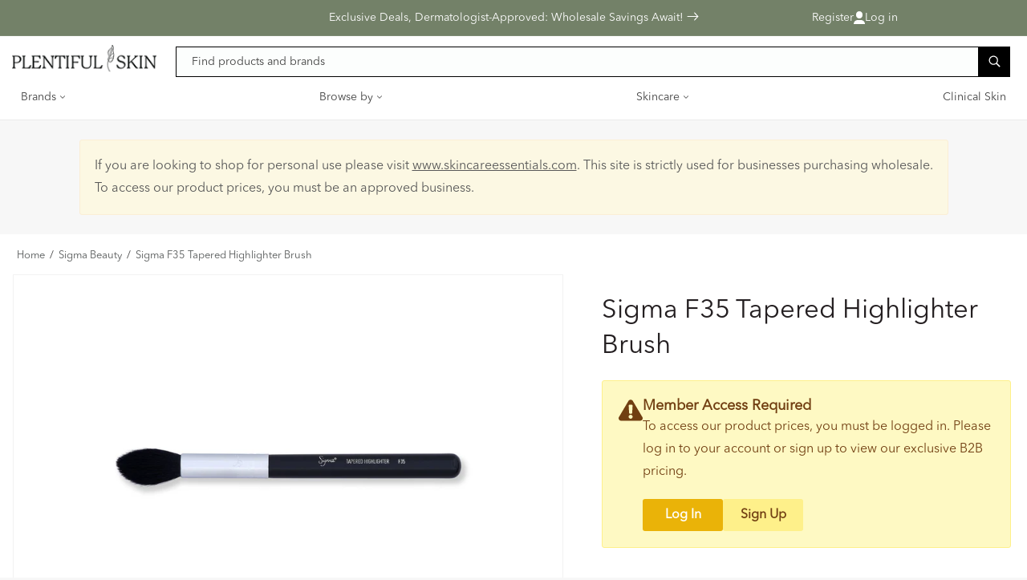

--- FILE ---
content_type: text/html; charset=utf-8
request_url: https://plentifulskin.com/products/sigma-f35-tapered-highlighter-brush
body_size: 82559
content:
<!doctype html>
<html class="no-js" lang="en">
  <head>
<script type="application/vnd.locksmith+json" data-locksmith>{"version":"v254","locked":true,"initialized":true,"scope":"product","access_granted":false,"access_denied":true,"requires_customer":true,"manual_lock":true,"remote_lock":false,"has_timeout":false,"remote_rendered":null,"hide_resource":false,"hide_links_to_resource":false,"transparent":true,"locks":{"all":[517782],"opened":[]},"keys":[],"keys_signature":"bbf535657f2eead97834ef0301edc5d9fd2af3200e594e87a8ce7920c953feda","state":{"template":"product","theme":136629584113,"product":"sigma-f35-tapered-highlighter-brush","collection":null,"page":null,"blog":null,"article":null,"app":null},"now":1768727762,"path":"\/products\/sigma-f35-tapered-highlighter-brush","locale_root_url":"\/","canonical_url":"https:\/\/plentifulskin.com\/products\/sigma-f35-tapered-highlighter-brush","customer_id":null,"customer_id_signature":"bbf535657f2eead97834ef0301edc5d9fd2af3200e594e87a8ce7920c953feda","cart":null}</script><script data-locksmith>!function(){undefined;!function(){var s=window.Locksmith={},e=document.querySelector('script[type="application/vnd.locksmith+json"]'),n=e&&e.innerHTML;if(s.state={},s.util={},s.loading=!1,n)try{s.state=JSON.parse(n)}catch(d){}if(document.addEventListener&&document.querySelector){var o,i,a,t=[76,79,67,75,83,77,73,84,72,49,49],c=function(){i=t.slice(0)},l="style",r=function(e){e&&27!==e.keyCode&&"click"!==e.type||(document.removeEventListener("keydown",r),document.removeEventListener("click",r),o&&document.body.removeChild(o),o=null)};c(),document.addEventListener("keyup",function(e){if(e.keyCode===i[0]){if(clearTimeout(a),i.shift(),0<i.length)return void(a=setTimeout(c,1e3));c(),r(),(o=document.createElement("div"))[l].width="50%",o[l].maxWidth="1000px",o[l].height="85%",o[l].border="1px rgba(0, 0, 0, 0.2) solid",o[l].background="rgba(255, 255, 255, 0.99)",o[l].borderRadius="4px",o[l].position="fixed",o[l].top="50%",o[l].left="50%",o[l].transform="translateY(-50%) translateX(-50%)",o[l].boxShadow="0 2px 5px rgba(0, 0, 0, 0.3), 0 0 100vh 100vw rgba(0, 0, 0, 0.5)",o[l].zIndex="2147483645";var t=document.createElement("textarea");t.value=JSON.stringify(JSON.parse(n),null,2),t[l].border="none",t[l].display="block",t[l].boxSizing="border-box",t[l].width="100%",t[l].height="100%",t[l].background="transparent",t[l].padding="22px",t[l].fontFamily="monospace",t[l].fontSize="14px",t[l].color="#333",t[l].resize="none",t[l].outline="none",t.readOnly=!0,o.appendChild(t),document.body.appendChild(o),t.addEventListener("click",function(e){e.stopImmediatePropagation()}),t.select(),document.addEventListener("keydown",r),document.addEventListener("click",r)}})}s.isEmbedded=-1!==window.location.search.indexOf("_ab=0&_fd=0&_sc=1"),s.path=s.state.path||window.location.pathname,s.basePath=s.state.locale_root_url.concat("/apps/locksmith").replace(/^\/\//,"/"),s.reloading=!1,s.util.console=window.console||{log:function(){},error:function(){}},s.util.makeUrl=function(e,t){var n,o=s.basePath+e,i=[],a=s.cache();for(n in a)i.push(n+"="+encodeURIComponent(a[n]));for(n in t)i.push(n+"="+encodeURIComponent(t[n]));return s.state.customer_id&&(i.push("customer_id="+encodeURIComponent(s.state.customer_id)),i.push("customer_id_signature="+encodeURIComponent(s.state.customer_id_signature))),o+=(-1===o.indexOf("?")?"?":"&")+i.join("&")},s._initializeCallbacks=[],s.on=function(e,t){if("initialize"!==e)throw'Locksmith.on() currently only supports the "initialize" event';s._initializeCallbacks.push(t)},s.initializeSession=function(e){if(!s.isEmbedded){var t=!1,n=!0,o=!0;(e=e||{}).silent&&(o=n=!(t=!0)),s.ping({silent:t,spinner:n,reload:o,callback:function(){s._initializeCallbacks.forEach(function(e){e()})}})}},s.cache=function(e){var t={};try{var n=function i(e){return(document.cookie.match("(^|; )"+e+"=([^;]*)")||0)[2]};t=JSON.parse(decodeURIComponent(n("locksmith-params")||"{}"))}catch(d){}if(e){for(var o in e)t[o]=e[o];document.cookie="locksmith-params=; expires=Thu, 01 Jan 1970 00:00:00 GMT; path=/",document.cookie="locksmith-params="+encodeURIComponent(JSON.stringify(t))+"; path=/"}return t},s.cache.cart=s.state.cart,s.cache.cartLastSaved=null,s.params=s.cache(),s.util.reload=function(){s.reloading=!0;try{window.location.href=window.location.href.replace(/#.*/,"")}catch(d){s.util.console.error("Preferred reload method failed",d),window.location.reload()}},s.cache.saveCart=function(e){if(!s.cache.cart||s.cache.cart===s.cache.cartLastSaved)return e?e():null;var t=s.cache.cartLastSaved;s.cache.cartLastSaved=s.cache.cart,fetch("/cart/update.js",{method:"POST",headers:{"Content-Type":"application/json",Accept:"application/json"},body:JSON.stringify({attributes:{locksmith:s.cache.cart}})}).then(function(e){if(!e.ok)throw new Error("Cart update failed: "+e.status);return e.json()}).then(function(){e&&e()})["catch"](function(e){if(s.cache.cartLastSaved=t,!s.reloading)throw e})},s.util.spinnerHTML='<style>body{background:#FFF}@keyframes spin{from{transform:rotate(0deg)}to{transform:rotate(360deg)}}#loading{display:flex;width:100%;height:50vh;color:#777;align-items:center;justify-content:center}#loading .spinner{display:block;animation:spin 600ms linear infinite;position:relative;width:50px;height:50px}#loading .spinner-ring{stroke:currentColor;stroke-dasharray:100%;stroke-width:2px;stroke-linecap:round;fill:none}</style><div id="loading"><div class="spinner"><svg width="100%" height="100%"><svg preserveAspectRatio="xMinYMin"><circle class="spinner-ring" cx="50%" cy="50%" r="45%"></circle></svg></svg></div></div>',s.util.clobberBody=function(e){document.body.innerHTML=e},s.util.clobberDocument=function(e){e.responseText&&(e=e.responseText),document.documentElement&&document.removeChild(document.documentElement);var t=document.open("text/html","replace");t.writeln(e),t.close(),setTimeout(function(){var e=t.querySelector("[autofocus]");e&&e.focus()},100)},s.util.serializeForm=function(e){if(e&&"FORM"===e.nodeName){var t,n,o={};for(t=e.elements.length-1;0<=t;t-=1)if(""!==e.elements[t].name)switch(e.elements[t].nodeName){case"INPUT":switch(e.elements[t].type){default:case"text":case"hidden":case"password":case"button":case"reset":case"submit":o[e.elements[t].name]=e.elements[t].value;break;case"checkbox":case"radio":e.elements[t].checked&&(o[e.elements[t].name]=e.elements[t].value);break;case"file":}break;case"TEXTAREA":o[e.elements[t].name]=e.elements[t].value;break;case"SELECT":switch(e.elements[t].type){case"select-one":o[e.elements[t].name]=e.elements[t].value;break;case"select-multiple":for(n=e.elements[t].options.length-1;0<=n;n-=1)e.elements[t].options[n].selected&&(o[e.elements[t].name]=e.elements[t].options[n].value)}break;case"BUTTON":switch(e.elements[t].type){case"reset":case"submit":case"button":o[e.elements[t].name]=e.elements[t].value}}return o}},s.util.on=function(e,a,s,t){t=t||document;var c="locksmith-"+e+a,n=function(e){var t=e.target,n=e.target.parentElement,o=t&&t.className&&(t.className.baseVal||t.className)||"",i=n&&n.className&&(n.className.baseVal||n.className)||"";("string"==typeof o&&-1!==o.split(/\s+/).indexOf(a)||"string"==typeof i&&-1!==i.split(/\s+/).indexOf(a))&&!e[c]&&(e[c]=!0,s(e))};t.attachEvent?t.attachEvent(e,n):t.addEventListener(e,n,!1)},s.util.enableActions=function(e){s.util.on("click","locksmith-action",function(e){e.preventDefault();var t=e.target;t.dataset.confirmWith&&!confirm(t.dataset.confirmWith)||(t.disabled=!0,t.innerText=t.dataset.disableWith,s.post("/action",t.dataset.locksmithParams,{spinner:!1,type:"text",success:function(e){(e=JSON.parse(e.responseText)).message&&alert(e.message),s.util.reload()}}))},e)},s.util.inject=function(e,t){var n=["data","locksmith","append"];if(-1!==t.indexOf(n.join("-"))){var o=document.createElement("div");o.innerHTML=t,e.appendChild(o)}else e.innerHTML=t;var i,a,s=e.querySelectorAll("script");for(a=0;a<s.length;++a){i=s[a];var c=document.createElement("script");if(i.type&&(c.type=i.type),i.src)c.src=i.src;else{var l=document.createTextNode(i.innerHTML);c.appendChild(l)}e.appendChild(c)}var r=e.querySelector("[autofocus]");r&&r.focus()},s.post=function(e,t,n){!1!==(n=n||{}).spinner&&s.util.clobberBody(s.util.spinnerHTML);var o={};n.container===document?(o.layout=1,n.success=function(e){s.util.clobberDocument(e)}):n.container&&(o.layout=0,n.success=function(e){var t=document.getElementById(n.container);s.util.inject(t,e),t.id===t.firstChild.id&&t.parentElement.replaceChild(t.firstChild,t)}),n.form_type&&(t.form_type=n.form_type),n.include_layout_classes!==undefined&&(t.include_layout_classes=n.include_layout_classes),n.lock_id!==undefined&&(t.lock_id=n.lock_id),s.loading=!0;var i=s.util.makeUrl(e,o),a="json"===n.type||"text"===n.type;fetch(i,{method:"POST",headers:{"Content-Type":"application/json",Accept:a?"application/json":"text/html"},body:JSON.stringify(t)}).then(function(e){if(!e.ok)throw new Error("Request failed: "+e.status);return e.text()}).then(function(e){var t=n.success||s.util.clobberDocument;t(a?{responseText:e}:e)})["catch"](function(e){if(!s.reloading)if("dashboard.weglot.com"!==window.location.host){if(!n.silent)throw alert("Something went wrong! Please refresh and try again."),e;console.error(e)}else console.error(e)})["finally"](function(){s.loading=!1})},s.postResource=function(e,t){e.path=s.path,e.search=window.location.search,e.state=s.state,e.passcode&&(e.passcode=e.passcode.trim()),e.email&&(e.email=e.email.trim()),e.state.cart=s.cache.cart,e.locksmith_json=s.jsonTag,e.locksmith_json_signature=s.jsonTagSignature,s.post("/resource",e,t)},s.ping=function(e){if(!s.isEmbedded){e=e||{};s.post("/ping",{path:s.path,search:window.location.search,state:s.state},{spinner:!!e.spinner,silent:"undefined"==typeof e.silent||e.silent,type:"text",success:function(e){e&&e.responseText?(e=JSON.parse(e.responseText)).messages&&0<e.messages.length&&s.showMessages(e.messages):console.error("[Locksmith] Invalid result in ping callback:",e)}})}},s.timeoutMonitor=function(){var e=s.cache.cart;s.ping({callback:function(){e!==s.cache.cart||setTimeout(function(){s.timeoutMonitor()},6e4)}})},s.showMessages=function(e){var t=document.createElement("div");t.style.position="fixed",t.style.left=0,t.style.right=0,t.style.bottom="-50px",t.style.opacity=0,t.style.background="#191919",t.style.color="#ddd",t.style.transition="bottom 0.2s, opacity 0.2s",t.style.zIndex=999999,t.innerHTML="        <style>          .locksmith-ab .locksmith-b { display: none; }          .locksmith-ab.toggled .locksmith-b { display: flex; }          .locksmith-ab.toggled .locksmith-a { display: none; }          .locksmith-flex { display: flex; flex-wrap: wrap; justify-content: space-between; align-items: center; padding: 10px 20px; }          .locksmith-message + .locksmith-message { border-top: 1px #555 solid; }          .locksmith-message a { color: inherit; font-weight: bold; }          .locksmith-message a:hover { color: inherit; opacity: 0.8; }          a.locksmith-ab-toggle { font-weight: inherit; text-decoration: underline; }          .locksmith-text { flex-grow: 1; }          .locksmith-cta { flex-grow: 0; text-align: right; }          .locksmith-cta button { transform: scale(0.8); transform-origin: left; }          .locksmith-cta > * { display: block; }          .locksmith-cta > * + * { margin-top: 10px; }          .locksmith-message a.locksmith-close { flex-grow: 0; text-decoration: none; margin-left: 15px; font-size: 30px; font-family: monospace; display: block; padding: 2px 10px; }                    @media screen and (max-width: 600px) {            .locksmith-wide-only { display: none !important; }            .locksmith-flex { padding: 0 15px; }            .locksmith-flex > * { margin-top: 5px; margin-bottom: 5px; }            .locksmith-cta { text-align: left; }          }                    @media screen and (min-width: 601px) {            .locksmith-narrow-only { display: none !important; }          }        </style>      "+e.map(function(e){return'<div class="locksmith-message">'+e+"</div>"}).join(""),document.body.appendChild(t),document.body.style.position="relative",document.body.parentElement.style.paddingBottom=t.offsetHeight+"px",setTimeout(function(){t.style.bottom=0,t.style.opacity=1},50),s.util.on("click","locksmith-ab-toggle",function(e){e.preventDefault();for(var t=e.target.parentElement;-1===t.className.split(" ").indexOf("locksmith-ab");)t=t.parentElement;-1!==t.className.split(" ").indexOf("toggled")?t.className=t.className.replace("toggled",""):t.className=t.className+" toggled"}),s.util.enableActions(t)}}()}();</script>
      <script data-locksmith>Locksmith.cache.cart=null</script>

  <script data-locksmith>Locksmith.jsonTag="{\"version\":\"v254\",\"locked\":true,\"initialized\":true,\"scope\":\"product\",\"access_granted\":false,\"access_denied\":true,\"requires_customer\":true,\"manual_lock\":true,\"remote_lock\":false,\"has_timeout\":false,\"remote_rendered\":null,\"hide_resource\":false,\"hide_links_to_resource\":false,\"transparent\":true,\"locks\":{\"all\":[517782],\"opened\":[]},\"keys\":[],\"keys_signature\":\"bbf535657f2eead97834ef0301edc5d9fd2af3200e594e87a8ce7920c953feda\",\"state\":{\"template\":\"product\",\"theme\":136629584113,\"product\":\"sigma-f35-tapered-highlighter-brush\",\"collection\":null,\"page\":null,\"blog\":null,\"article\":null,\"app\":null},\"now\":1768727762,\"path\":\"\\\/products\\\/sigma-f35-tapered-highlighter-brush\",\"locale_root_url\":\"\\\/\",\"canonical_url\":\"https:\\\/\\\/plentifulskin.com\\\/products\\\/sigma-f35-tapered-highlighter-brush\",\"customer_id\":null,\"customer_id_signature\":\"bbf535657f2eead97834ef0301edc5d9fd2af3200e594e87a8ce7920c953feda\",\"cart\":null}";Locksmith.jsonTagSignature="f1c85cc3b0947854e7e4a4bed056ddad55c0b349d79d12c37b75f308c8dd7694"</script>
<link rel='preconnect dns-prefetch' href='https://triplewhale-pixel.web.app/' crossorigin />
<link rel='preconnect dns-prefetch' href='https://api.config-security.com/' crossorigin />
<script>
/* >> TriplePixel :: start*/
~function(W,H,A,L,E,_,B,N){function O(U,T,H,R){void 0===R&&(R=!1),H=new XMLHttpRequest,H.open("GET",U,!0),H.send(null),H.onreadystatechange=function(){4===H.readyState&&200===H.status?(R=H.responseText,U.includes(".txt")?eval(R):N[B]=R):(299<H.status||H.status<200)&&T&&!R&&(R=!0,O(U,T-1))}}if(N=window,!N[H+"sn"]){N[H+"sn"]=1;try{A.setItem(H,1+(0|A.getItem(H)||0)),(E=JSON.parse(A.getItem(H+"U")||"[]")).push(location.href),A.setItem(H+"U",JSON.stringify(E))}catch(e){}A.getItem('"!nC`')||(A=N,A[H]||(L=function(){return Date.now().toString(36)+"_"+Math.random().toString(36)},E=A[H]=function(t,e){return W=L(),(E._q=E._q||[]).push([W,t,e]),W},E.ch=W,B="configSecurityConfModel",N[B]=1,O("//conf.config-security.com/model",0),O("//triplewhale-pixel.web.app/triplefw.txt?",5)))}}("","TriplePixel",localStorage);
/* << TriplePixel :: end*/
</script>


<script type="text/javascript">
!function(){var geq=window.geq=window.geq||[];if(geq.initialize) return;if (geq.invoked){if (window.console && console.error) {console.error("GE snippet included twice.");}return;}geq.invoked = true;geq.methods = ["page", "suppress", "trackOrder", "identify", "addToCart", "callBack", "event"];geq.factory = function(method){return function(){var args = Array.prototype.slice.call(arguments);args.unshift(method);geq.push(args);return geq;};};for (var i = 0; i < geq.methods.length; i++) {var key = geq.methods[i];geq[key] = geq.factory(key);}geq.load = function(key){var script = document.createElement("script");script.type = "text/javascript";script.async = true;if (location.href.includes("vge=true")) {script.src = "https://s3-us-west-2.amazonaws.com/jsstore/a/" + key + "/ge.js?v=" + Math.random();} else {script.src = "https://s3-us-west-2.amazonaws.com/jsstore/a/" + key + "/ge.js";}var first = document.getElementsByTagName("script")[0];first.parentNode.insertBefore(script, first);};geq.SNIPPET_VERSION = "1.6.1";
geq.load("150HG1R");}();
</script>
<script>geq.page()</script>

    
<link rel='preconnect' href='https://triplewhale-pixel.web.app/' crossorigin/>
<link rel='dns-prefetch' href='https://triplewhale-pixel.web.app/'/>
    <meta charset="utf-8">
    <meta http-equiv="X-UA-Compatible" content="IE=edge">
    <meta name="viewport" content="width=device-width,initial-scale=1">
    <meta name="theme-color" content="">
    <link rel="canonical" href="https://plentifulskin.com/products/sigma-f35-tapered-highlighter-brush">
    <link rel="preconnect" href="https://cdn.shopify.com" crossorigin><link rel="icon" type="image/png" href="//plentifulskin.com/cdn/shop/files/favicon.png?crop=center&height=32&v=1683230281&width=32"><link rel="preconnect" href="https://fonts.shopifycdn.com" crossorigin><title>
      Sigma F35 Tapered Highlighter Brush
 &ndash; PlentifulSkin</title>

    
<meta name="description" content="Sigma F35 Tapered Highlighter Brush">


    

<meta property="og:site_name" content="PlentifulSkin">
<meta property="og:url" content="https://plentifulskin.com/products/sigma-f35-tapered-highlighter-brush"><meta property="og:title" content="Sigma F35 Tapered Highlighter Brush">
<meta property="og:type" content="product">
<meta property="og:description" content="Sigma F35 Tapered Highlighter Brush">
<meta property="og:image" content="http://plentifulskin.com/cdn/shop/files/1163-84095.jpg?v=1767893283">
<meta property="og:image:secure_url" content="https://plentifulskin.com/cdn/shop/files/1163-84095.jpg?v=1767893283">
<meta property="og:image:width" content="2000">
  <meta property="og:image:height" content="2000">

<meta name="twitter:site" content="@plentiful_skin"><meta name="twitter:card" content="summary_large_image"><meta name="twitter:title" content="Sigma F35 Tapered Highlighter Brush">
<meta name="twitter:description" content="Sigma F35 Tapered Highlighter Brush">


    <script src="//plentifulskin.com/cdn/shop/t/62/assets/global.js?v=166980408974091297401687533147" defer="defer"></script>
    <script>window.performance && window.performance.mark && window.performance.mark('shopify.content_for_header.start');</script><meta name="google-site-verification" content="OkHTpu4O59oi8FJ9HnfIRB7f8GYLklJF4E08N5TIrpY">
<meta name="facebook-domain-verification" content="8si42vikl12b2qb9vnh2cggmsne41i">
<meta id="shopify-digital-wallet" name="shopify-digital-wallet" content="/58511458476/digital_wallets/dialog">
<link href="https://plentifulskin.com/products/sigma-f35-tapered-highlighter-brush">
<script async="async" src="/checkouts/internal/preloads.js?locale=en-US"></script>
<script id="shopify-features" type="application/json">{"accessToken":"3107941e1ff2924ea06bd05a6a351756","betas":["rich-media-storefront-analytics"],"domain":"plentifulskin.com","predictiveSearch":true,"shopId":58511458476,"locale":"en"}</script>
<script>var Shopify = Shopify || {};
Shopify.shop = "plentifulskin.myshopify.com";
Shopify.locale = "en";
Shopify.currency = {"active":"USD","rate":"1.0"};
Shopify.country = "US";
Shopify.theme = {"name":"SkinX\/plentifulskin","id":136629584113,"schema_name":"Dawn","schema_version":"7.0.1","theme_store_id":null,"role":"main"};
Shopify.theme.handle = "null";
Shopify.theme.style = {"id":null,"handle":null};
Shopify.cdnHost = "plentifulskin.com/cdn";
Shopify.routes = Shopify.routes || {};
Shopify.routes.root = "/";</script>
<script type="module">!function(o){(o.Shopify=o.Shopify||{}).modules=!0}(window);</script>
<script>!function(o){function n(){var o=[];function n(){o.push(Array.prototype.slice.apply(arguments))}return n.q=o,n}var t=o.Shopify=o.Shopify||{};t.loadFeatures=n(),t.autoloadFeatures=n()}(window);</script>
<script id="shop-js-analytics" type="application/json">{"pageType":"product"}</script>
<script defer="defer" async type="module" src="//plentifulskin.com/cdn/shopifycloud/shop-js/modules/v2/client.init-shop-cart-sync_C5BV16lS.en.esm.js"></script>
<script defer="defer" async type="module" src="//plentifulskin.com/cdn/shopifycloud/shop-js/modules/v2/chunk.common_CygWptCX.esm.js"></script>
<script type="module">
  await import("//plentifulskin.com/cdn/shopifycloud/shop-js/modules/v2/client.init-shop-cart-sync_C5BV16lS.en.esm.js");
await import("//plentifulskin.com/cdn/shopifycloud/shop-js/modules/v2/chunk.common_CygWptCX.esm.js");

  window.Shopify.SignInWithShop?.initShopCartSync?.({"fedCMEnabled":true,"windoidEnabled":true});

</script>
<script>(function() {
  var isLoaded = false;
  function asyncLoad() {
    if (isLoaded) return;
    isLoaded = true;
    var urls = ["https:\/\/cdn.attn.tv\/plentifulskin\/dtag.js?shop=plentifulskin.myshopify.com","https:\/\/widgetic.com\/sdk\/sdk.js?shop=plentifulskin.myshopify.com","https:\/\/cdn-app.cart-bot.net\/public\/js\/append.js?shop=plentifulskin.myshopify.com","https:\/\/cdn-app.sealsubscriptions.com\/shopify\/public\/js\/sealsubscriptions.js?shop=plentifulskin.myshopify.com"];
    for (var i = 0; i < urls.length; i++) {
      var s = document.createElement('script');
      s.type = 'text/javascript';
      s.async = true;
      s.src = urls[i];
      var x = document.getElementsByTagName('script')[0];
      x.parentNode.insertBefore(s, x);
    }
  };
  if(window.attachEvent) {
    window.attachEvent('onload', asyncLoad);
  } else {
    window.addEventListener('load', asyncLoad, false);
  }
})();</script>
<script id="__st">var __st={"a":58511458476,"offset":-18000,"reqid":"cb024dca-bc8b-42db-aae9-5b6f1c6366f8-1768727762","pageurl":"plentifulskin.com\/products\/sigma-f35-tapered-highlighter-brush","u":"7eda3a45b19b","p":"product","rtyp":"product","rid":7918384578801};</script>
<script>window.ShopifyPaypalV4VisibilityTracking = true;</script>
<script id="captcha-bootstrap">!function(){'use strict';const t='contact',e='account',n='new_comment',o=[[t,t],['blogs',n],['comments',n],[t,'customer']],c=[[e,'customer_login'],[e,'guest_login'],[e,'recover_customer_password'],[e,'create_customer']],r=t=>t.map((([t,e])=>`form[action*='/${t}']:not([data-nocaptcha='true']) input[name='form_type'][value='${e}']`)).join(','),a=t=>()=>t?[...document.querySelectorAll(t)].map((t=>t.form)):[];function s(){const t=[...o],e=r(t);return a(e)}const i='password',u='form_key',d=['recaptcha-v3-token','g-recaptcha-response','h-captcha-response',i],f=()=>{try{return window.sessionStorage}catch{return}},m='__shopify_v',_=t=>t.elements[u];function p(t,e,n=!1){try{const o=window.sessionStorage,c=JSON.parse(o.getItem(e)),{data:r}=function(t){const{data:e,action:n}=t;return t[m]||n?{data:e,action:n}:{data:t,action:n}}(c);for(const[e,n]of Object.entries(r))t.elements[e]&&(t.elements[e].value=n);n&&o.removeItem(e)}catch(o){console.error('form repopulation failed',{error:o})}}const l='form_type',E='cptcha';function T(t){t.dataset[E]=!0}const w=window,h=w.document,L='Shopify',v='ce_forms',y='captcha';let A=!1;((t,e)=>{const n=(g='f06e6c50-85a8-45c8-87d0-21a2b65856fe',I='https://cdn.shopify.com/shopifycloud/storefront-forms-hcaptcha/ce_storefront_forms_captcha_hcaptcha.v1.5.2.iife.js',D={infoText:'Protected by hCaptcha',privacyText:'Privacy',termsText:'Terms'},(t,e,n)=>{const o=w[L][v],c=o.bindForm;if(c)return c(t,g,e,D).then(n);var r;o.q.push([[t,g,e,D],n]),r=I,A||(h.body.append(Object.assign(h.createElement('script'),{id:'captcha-provider',async:!0,src:r})),A=!0)});var g,I,D;w[L]=w[L]||{},w[L][v]=w[L][v]||{},w[L][v].q=[],w[L][y]=w[L][y]||{},w[L][y].protect=function(t,e){n(t,void 0,e),T(t)},Object.freeze(w[L][y]),function(t,e,n,w,h,L){const[v,y,A,g]=function(t,e,n){const i=e?o:[],u=t?c:[],d=[...i,...u],f=r(d),m=r(i),_=r(d.filter((([t,e])=>n.includes(e))));return[a(f),a(m),a(_),s()]}(w,h,L),I=t=>{const e=t.target;return e instanceof HTMLFormElement?e:e&&e.form},D=t=>v().includes(t);t.addEventListener('submit',(t=>{const e=I(t);if(!e)return;const n=D(e)&&!e.dataset.hcaptchaBound&&!e.dataset.recaptchaBound,o=_(e),c=g().includes(e)&&(!o||!o.value);(n||c)&&t.preventDefault(),c&&!n&&(function(t){try{if(!f())return;!function(t){const e=f();if(!e)return;const n=_(t);if(!n)return;const o=n.value;o&&e.removeItem(o)}(t);const e=Array.from(Array(32),(()=>Math.random().toString(36)[2])).join('');!function(t,e){_(t)||t.append(Object.assign(document.createElement('input'),{type:'hidden',name:u})),t.elements[u].value=e}(t,e),function(t,e){const n=f();if(!n)return;const o=[...t.querySelectorAll(`input[type='${i}']`)].map((({name:t})=>t)),c=[...d,...o],r={};for(const[a,s]of new FormData(t).entries())c.includes(a)||(r[a]=s);n.setItem(e,JSON.stringify({[m]:1,action:t.action,data:r}))}(t,e)}catch(e){console.error('failed to persist form',e)}}(e),e.submit())}));const S=(t,e)=>{t&&!t.dataset[E]&&(n(t,e.some((e=>e===t))),T(t))};for(const o of['focusin','change'])t.addEventListener(o,(t=>{const e=I(t);D(e)&&S(e,y())}));const B=e.get('form_key'),M=e.get(l),P=B&&M;t.addEventListener('DOMContentLoaded',(()=>{const t=y();if(P)for(const e of t)e.elements[l].value===M&&p(e,B);[...new Set([...A(),...v().filter((t=>'true'===t.dataset.shopifyCaptcha))])].forEach((e=>S(e,t)))}))}(h,new URLSearchParams(w.location.search),n,t,e,['guest_login'])})(!0,!0)}();</script>
<script integrity="sha256-4kQ18oKyAcykRKYeNunJcIwy7WH5gtpwJnB7kiuLZ1E=" data-source-attribution="shopify.loadfeatures" defer="defer" src="//plentifulskin.com/cdn/shopifycloud/storefront/assets/storefront/load_feature-a0a9edcb.js" crossorigin="anonymous"></script>
<script data-source-attribution="shopify.dynamic_checkout.dynamic.init">var Shopify=Shopify||{};Shopify.PaymentButton=Shopify.PaymentButton||{isStorefrontPortableWallets:!0,init:function(){window.Shopify.PaymentButton.init=function(){};var t=document.createElement("script");t.src="https://plentifulskin.com/cdn/shopifycloud/portable-wallets/latest/portable-wallets.en.js",t.type="module",document.head.appendChild(t)}};
</script>
<script data-source-attribution="shopify.dynamic_checkout.buyer_consent">
  function portableWalletsHideBuyerConsent(e){var t=document.getElementById("shopify-buyer-consent"),n=document.getElementById("shopify-subscription-policy-button");t&&n&&(t.classList.add("hidden"),t.setAttribute("aria-hidden","true"),n.removeEventListener("click",e))}function portableWalletsShowBuyerConsent(e){var t=document.getElementById("shopify-buyer-consent"),n=document.getElementById("shopify-subscription-policy-button");t&&n&&(t.classList.remove("hidden"),t.removeAttribute("aria-hidden"),n.addEventListener("click",e))}window.Shopify?.PaymentButton&&(window.Shopify.PaymentButton.hideBuyerConsent=portableWalletsHideBuyerConsent,window.Shopify.PaymentButton.showBuyerConsent=portableWalletsShowBuyerConsent);
</script>
<script data-source-attribution="shopify.dynamic_checkout.cart.bootstrap">document.addEventListener("DOMContentLoaded",(function(){function t(){return document.querySelector("shopify-accelerated-checkout-cart, shopify-accelerated-checkout")}if(t())Shopify.PaymentButton.init();else{new MutationObserver((function(e,n){t()&&(Shopify.PaymentButton.init(),n.disconnect())})).observe(document.body,{childList:!0,subtree:!0})}}));
</script>
<script id="sections-script" data-sections="header,footer" defer="defer" src="//plentifulskin.com/cdn/shop/t/62/compiled_assets/scripts.js?v=6434"></script>
<script>window.performance && window.performance.mark && window.performance.mark('shopify.content_for_header.end');</script>


    <script async type="text/javascript" src="https://static.klaviyo.com/onsite/js/klaviyo.js?company_id=YwuecQ"></script>

 
 <!-- Google Tag Manager -->
 <script>(function(w,d,s,l,i){w[l]=w[l]||[];w[l].push({'gtm.start':
  new Date().getTime(),event:'gtm.js'});var f=d.getElementsByTagName(s)[0],
  j=d.createElement(s),dl=l!='dataLayer'?'&l='+l:'';j.async=true;j.src=
  'https://www.googletagmanager.com/gtm.js?id='+i+dl;f.parentNode.insertBefore(j,f);
  })(window,document,'script','dataLayer','GTM-MTW68RC');</script>
  <!-- End Google Tag Manager -->


<!-- GA4 Google tag (gtag.js) -->
<script async src="https://www.googletagmanager.com/gtag/js?id=G-B1RCHL05PE"></script>
<script>
  window.dataLayer = window.dataLayer || [];
  function gtag(){dataLayer.push(arguments);}
  gtag('js', new Date());

  gtag('config', 'G-B1RCHL05PE');
          
  function gtag_report_conversion(url,iteam) {
    const moneyFormat = function(price) {
      return Number((price / 100).toFixed(2));
    }
    console.log('variantPrice:',iteam);
    var callback = function () {
      if (typeof(url) != 'undefined') {
        //window.location = url;
      }
    };
    gtag("event", "add_to_cart", {
      currency: Shopify.currency.active,
      value: moneyFormat(iteam.price),
    });
    return false;
  }
  
      
      // product_viewed
      gtag("event", "view_item", {
          currency: "USD",
          value: 13.00,
              items: [{
              item_id: 43704897798385,
              item_name: "Sigma F35 Tapered Highlighter Brush",
              currency: "USD",
              item_brand: "Sigma Beauty",
              item_variant: "Default Title",
              price: 13.00,
              quantity: 1
          }],
    });
  
  
  window.addEventListener("load", function(event) {
    $(document).on("click", 'form[action="/cart"] button[name="checkout"]', function(event) { 
      console.log("ga4 begin_checkout");
      gtag("event", "begin_checkout");
      return true;
    });
  });
</script>
<!-- End of GA4 Google tag (gtag.js) -->

<!-- Facebook Pixel Code -->
<script>
  !function(f,b,e,v,n,t,s)
  {if(f.fbq)return;n=f.fbq=function(){n.callMethod?
  n.callMethod.apply(n,arguments):n.queue.push(arguments)};
  if(!f._fbq)f._fbq=n;n.push=n;n.loaded=!0;n.version='2.0';
  n.queue=[];t=b.createElement(e);t.async=!0;
  t.src=v;s=b.getElementsByTagName(e)[0];
  s.parentNode.insertBefore(t,s)}(window, document,'script',
  'https://connect.facebook.net/en_US/fbevents.js');
  fbq('init', '543288366912362');
  fbq('track', 'PageView');
  function addtoCartTrigger(variant) {
    console.log(variant);
    var price = theme.Currency.formatMoney(variant.price).replace('<span class="money">', '').replace('</span>', '').replace('$','');
    console.log('Facebook addtoCartTrigger: ',price);
    fbq('track', 'AddToCart');
    /*
    fbq('track', 'AddToCart', {
      content_type: 'product',
      content_ids: variant.product_id,
      value: price,
      currency: 'USD' 
    });          
    */
  }
  function checkevent(){
    console.log("call checkout button click");
  	fbq('track', 'InitiateCheckout');
  }
</script>
<noscript>
  <img height="1" width="1" style="display:none" 
       src="https://www.facebook.com/tr?id=543288366912362&ev=PageView&noscript=1"/>w
</noscript>
<!-- End Facebook Pixel Code -->


    <style data-shopify>
      @font-face {
  font-family: Figtree;
  font-weight: 400;
  font-style: normal;
  font-display: swap;
  src: url("//plentifulskin.com/cdn/fonts/figtree/figtree_n4.3c0838aba1701047e60be6a99a1b0a40ce9b8419.woff2") format("woff2"),
       url("//plentifulskin.com/cdn/fonts/figtree/figtree_n4.c0575d1db21fc3821f17fd6617d3dee552312137.woff") format("woff");
}

      @font-face {
  font-family: Figtree;
  font-weight: 700;
  font-style: normal;
  font-display: swap;
  src: url("//plentifulskin.com/cdn/fonts/figtree/figtree_n7.2fd9bfe01586148e644724096c9d75e8c7a90e55.woff2") format("woff2"),
       url("//plentifulskin.com/cdn/fonts/figtree/figtree_n7.ea05de92d862f9594794ab281c4c3a67501ef5fc.woff") format("woff");
}

      @font-face {
  font-family: Figtree;
  font-weight: 400;
  font-style: italic;
  font-display: swap;
  src: url("//plentifulskin.com/cdn/fonts/figtree/figtree_i4.89f7a4275c064845c304a4cf8a4a586060656db2.woff2") format("woff2"),
       url("//plentifulskin.com/cdn/fonts/figtree/figtree_i4.6f955aaaafc55a22ffc1f32ecf3756859a5ad3e2.woff") format("woff");
}

      @font-face {
  font-family: Figtree;
  font-weight: 700;
  font-style: italic;
  font-display: swap;
  src: url("//plentifulskin.com/cdn/fonts/figtree/figtree_i7.06add7096a6f2ab742e09ec7e498115904eda1fe.woff2") format("woff2"),
       url("//plentifulskin.com/cdn/fonts/figtree/figtree_i7.ee584b5fcaccdbb5518c0228158941f8df81b101.woff") format("woff");
}

      @font-face {
  font-family: Figtree;
  font-weight: 500;
  font-style: normal;
  font-display: swap;
  src: url("//plentifulskin.com/cdn/fonts/figtree/figtree_n5.3b6b7df38aa5986536945796e1f947445832047c.woff2") format("woff2"),
       url("//plentifulskin.com/cdn/fonts/figtree/figtree_n5.f26bf6dcae278b0ed902605f6605fa3338e81dab.woff") format("woff");
}


      :root {
        --font-body-family: Figtree, sans-serif;
        --font-body-style: normal;
        --font-body-weight: 400;
        --font-body-weight-bold: 700;

        --font-heading-family: Figtree, sans-serif;
        --font-heading-style: normal;
        --font-heading-weight: 500;

        --font-body-scale: 1.0;
        --font-heading-scale: 1.0;

        --color-base-text: 0, 0, 0;
        --color-shadow: 0, 0, 0;
        --color-base-background-1: 247, 247, 247;
        --color-base-background-2: 255, 255, 255;
        --color-base-solid-button-labels: 255, 255, 255;
        --color-base-outline-button-labels: 18, 18, 18;
        --color-base-accent-1: 115, 129, 104;
        --color-base-accent-2: 51, 79, 180;
        --payment-terms-background-color: #f7f7f7;

        --gradient-base-background-1: #f7f7f7;
        --gradient-base-background-2: #ffffff;
        --gradient-base-accent-1: #738168;
        --gradient-base-accent-2: #334fb4;

        --media-padding: px;
        --media-border-opacity: 0.05;
        --media-border-width: 1px;
        --media-radius: 0px;
        --media-shadow-opacity: 0.0;
        --media-shadow-horizontal-offset: 0px;
        --media-shadow-vertical-offset: 4px;
        --media-shadow-blur-radius: 5px;
        --media-shadow-visible: 0;

        --page-width: 163rem;
        --page-width-margin: 0rem;

        --product-card-image-padding: 0.0rem;
        --product-card-corner-radius: 0.0rem;
        --product-card-text-alignment: left;
        --product-card-border-width: 0.0rem;
        --product-card-border-opacity: 0.1;
        --product-card-shadow-opacity: 0.0;
        --product-card-shadow-visible: 0;
        --product-card-shadow-horizontal-offset: 0.0rem;
        --product-card-shadow-vertical-offset: 0.4rem;
        --product-card-shadow-blur-radius: 0.5rem;

        --collection-card-image-padding: 0.0rem;
        --collection-card-corner-radius: 0.0rem;
        --collection-card-text-alignment: left;
        --collection-card-border-width: 0.0rem;
        --collection-card-border-opacity: 0.1;
        --collection-card-shadow-opacity: 0.0;
        --collection-card-shadow-visible: 0;
        --collection-card-shadow-horizontal-offset: 0.0rem;
        --collection-card-shadow-vertical-offset: 0.4rem;
        --collection-card-shadow-blur-radius: 0.5rem;

        --blog-card-image-padding: 0.0rem;
        --blog-card-corner-radius: 0.0rem;
        --blog-card-text-alignment: left;
        --blog-card-border-width: 0.0rem;
        --blog-card-border-opacity: 0.1;
        --blog-card-shadow-opacity: 0.0;
        --blog-card-shadow-visible: 0;
        --blog-card-shadow-horizontal-offset: 0.0rem;
        --blog-card-shadow-vertical-offset: 0.4rem;
        --blog-card-shadow-blur-radius: 0.5rem;

        --badge-corner-radius: 4.0rem;

        --popup-border-width: 1px;
        --popup-border-opacity: 0.1;
        --popup-corner-radius: 0px;
        --popup-shadow-opacity: 0.0;
        --popup-shadow-horizontal-offset: 0px;
        --popup-shadow-vertical-offset: 4px;
        --popup-shadow-blur-radius: 5px;

        --drawer-border-width: 1px;
        --drawer-border-opacity: 0.1;
        --drawer-shadow-opacity: 0.0;
        --drawer-shadow-horizontal-offset: 0px;
        --drawer-shadow-vertical-offset: 4px;
        --drawer-shadow-blur-radius: 5px;

        --spacing-sections-desktop: 0px;
        --spacing-sections-mobile: 0px;

        --grid-desktop-vertical-spacing: 24px;
        --grid-desktop-horizontal-spacing: 26px;
        --grid-mobile-vertical-spacing: 20.0px;
        --grid-mobile-horizontal-spacing: 21.666666666666668px;

        --text-boxes-border-opacity: 0.1;
        --text-boxes-border-width: 0px;
        --text-boxes-radius: 0px;
        --text-boxes-shadow-opacity: 0.0;
        --text-boxes-shadow-visible: 0;
        --text-boxes-shadow-horizontal-offset: 0px;
        --text-boxes-shadow-vertical-offset: 4px;
        --text-boxes-shadow-blur-radius: 5px;

        --buttons-radius: 0px;
        --buttons-radius-outset: 0px;
        --buttons-border-width: 1px;
        --buttons-border-opacity: 1.0;
        --buttons-shadow-opacity: 0.0;
        --buttons-shadow-visible: 0;
        --buttons-shadow-horizontal-offset: 0px;
        --buttons-shadow-vertical-offset: 4px;
        --buttons-shadow-blur-radius: 5px;
        --buttons-border-offset: 0px;

        --inputs-radius: 0px;
        --inputs-border-width: 1px;
        --inputs-border-opacity: 0.55;
        --inputs-shadow-opacity: 0.0;
        --inputs-shadow-horizontal-offset: 0px;
        --inputs-margin-offset: 0px;
        --inputs-shadow-vertical-offset: 4px;
        --inputs-shadow-blur-radius: 5px;
        --inputs-radius-outset: 0px;

        --variant-pills-radius: 0px;
        --variant-pills-border-width: 1px;
        --variant-pills-border-opacity: 0.55;
        --variant-pills-shadow-opacity: 0.0;
        --variant-pills-shadow-horizontal-offset: 0px;
        --variant-pills-shadow-vertical-offset: 4px;
        --variant-pills-shadow-blur-radius: 5px;
      }

      *,
      *::before,
      *::after {
        box-sizing: inherit;
      }

      html {
        box-sizing: border-box;
        font-size: calc(var(--font-body-scale) * 62.5%);
        height: 100%;
      }

      body {
        display: grid;
        grid-template-rows: auto auto 1fr auto;
        grid-template-columns: 100%;
        min-height: 100%;
        margin: 0;
        font-size: 1.5rem;
        letter-spacing: 0.06rem;
        line-height: calc(1 + 0.8 / var(--font-body-scale));
        font-family: var(--font-body-family);
        font-style: var(--font-body-style);
        font-weight: var(--font-body-weight);
      }

      @media screen and (min-width: 750px) {
        body {
          font-size: 1.6rem;
        }
      }
    </style>

    <link href="//plentifulskin.com/cdn/shop/t/62/assets/base.css?v=79304700174377616671706819729" rel="stylesheet" type="text/css" media="all" />
    <link href="//plentifulskin.com/cdn/shop/t/62/assets/flickity.css?v=139453856285397381511683206923" rel="stylesheet" type="text/css" media="all" />
<link rel="preload" as="font" href="//plentifulskin.com/cdn/fonts/figtree/figtree_n4.3c0838aba1701047e60be6a99a1b0a40ce9b8419.woff2" type="font/woff2" crossorigin><link rel="preload" as="font" href="//plentifulskin.com/cdn/fonts/figtree/figtree_n5.3b6b7df38aa5986536945796e1f947445832047c.woff2" type="font/woff2" crossorigin><link
        rel="stylesheet"
        href="//plentifulskin.com/cdn/shop/t/62/assets/component-predictive-search.css?v=83512081251802922551683206925"
        media="print"
        onload="this.media='all'"
      ><script>
      document.documentElement.className = document.documentElement.className.replace('no-js', 'js');
      if (Shopify.designMode) {
        document.documentElement.classList.add('shopify-design-mode');
      }
    </script>
  

    <script src="//plentifulskin.com/cdn/shop/t/62/assets/flickity.pkgd.min.js?v=114460508543641870001683206925" defer="defer"></script>
    <script src="//plentifulskin.com/cdn/shop/t/62/assets/flickity-fade.js?v=23077258618957642661683206923" defer="defer"></script>

    


    

    <script src="//plentifulskin.com/cdn/shopifycloud/storefront/assets/themes_support/option_selection-b017cd28.js" type="text/javascript"></script>
    <script src="//plentifulskin.com/cdn/shopifycloud/storefront/assets/themes_support/shopify_common-5f594365.js" type="text/javascript"></script>
    <script src="//plentifulskin.com/cdn/shopifycloud/storefront/assets/themes_support/customer_area-f1b6eefc.js" type="text/javascript"></script>
    <script src="//cdnjs.cloudflare.com/ajax/libs/jquery/3.1.0/jquery.min.js" type="text/javascript"></script>



  











<!-- BEGIN app block: shopify://apps/judge-me-reviews/blocks/judgeme_core/61ccd3b1-a9f2-4160-9fe9-4fec8413e5d8 --><!-- Start of Judge.me Core -->






<link rel="dns-prefetch" href="https://cdnwidget.judge.me">
<link rel="dns-prefetch" href="https://cdn.judge.me">
<link rel="dns-prefetch" href="https://cdn1.judge.me">
<link rel="dns-prefetch" href="https://api.judge.me">

<script data-cfasync='false' class='jdgm-settings-script'>window.jdgmSettings={"pagination":5,"disable_web_reviews":false,"badge_no_review_text":"No reviews","badge_n_reviews_text":"{{ n }} review/reviews","badge_star_color":"#f5e236","hide_badge_preview_if_no_reviews":true,"badge_hide_text":false,"enforce_center_preview_badge":false,"widget_title":"Customer Reviews","widget_open_form_text":"Write a review","widget_close_form_text":"Cancel review","widget_refresh_page_text":"Refresh page","widget_summary_text":"Based on {{ number_of_reviews }} review/reviews","widget_no_review_text":"Be the first to write a review","widget_name_field_text":"Display name","widget_verified_name_field_text":"Verified Name (public)","widget_name_placeholder_text":"Display name","widget_required_field_error_text":"This field is required.","widget_email_field_text":"Email address","widget_verified_email_field_text":"Verified Email (private, can not be edited)","widget_email_placeholder_text":"Your email address","widget_email_field_error_text":"Please enter a valid email address.","widget_rating_field_text":"Rating","widget_review_title_field_text":"Review Title","widget_review_title_placeholder_text":"Give your review a title","widget_review_body_field_text":"Review content","widget_review_body_placeholder_text":"Start writing here...","widget_pictures_field_text":"Picture/Video (optional)","widget_submit_review_text":"Submit Review","widget_submit_verified_review_text":"Submit Verified Review","widget_submit_success_msg_with_auto_publish":"Thank you! Please refresh the page in a few moments to see your review. You can remove or edit your review by logging into \u003ca href='https://judge.me/login' target='_blank' rel='nofollow noopener'\u003eJudge.me\u003c/a\u003e","widget_submit_success_msg_no_auto_publish":"Thank you! Your review will be published as soon as it is approved by the shop admin. You can remove or edit your review by logging into \u003ca href='https://judge.me/login' target='_blank' rel='nofollow noopener'\u003eJudge.me\u003c/a\u003e","widget_show_default_reviews_out_of_total_text":"Showing {{ n_reviews_shown }} out of {{ n_reviews }} reviews.","widget_show_all_link_text":"Show all","widget_show_less_link_text":"Show less","widget_author_said_text":"{{ reviewer_name }} said:","widget_days_text":"{{ n }} days ago","widget_weeks_text":"{{ n }} week/weeks ago","widget_months_text":"{{ n }} month/months ago","widget_years_text":"{{ n }} year/years ago","widget_yesterday_text":"Yesterday","widget_today_text":"Today","widget_replied_text":"\u003e\u003e {{ shop_name }} replied:","widget_read_more_text":"Read more","widget_reviewer_name_as_initial":"","widget_rating_filter_color":"#738168","widget_rating_filter_see_all_text":"See all reviews","widget_sorting_most_recent_text":"Most Recent","widget_sorting_highest_rating_text":"Highest Rating","widget_sorting_lowest_rating_text":"Lowest Rating","widget_sorting_with_pictures_text":"Only Pictures","widget_sorting_most_helpful_text":"Most Helpful","widget_open_question_form_text":"Ask a question","widget_reviews_subtab_text":"Reviews","widget_questions_subtab_text":"Questions","widget_question_label_text":"Question","widget_answer_label_text":"Answer","widget_question_placeholder_text":"Write your question here","widget_submit_question_text":"Submit Question","widget_question_submit_success_text":"Thank you for your question! We will notify you once it gets answered.","widget_star_color":"#738168","verified_badge_text":"Verified","verified_badge_bg_color":"","verified_badge_text_color":"","verified_badge_placement":"left-of-reviewer-name","widget_review_max_height":"","widget_hide_border":false,"widget_social_share":false,"widget_thumb":false,"widget_review_location_show":false,"widget_location_format":"country_iso_code","all_reviews_include_out_of_store_products":true,"all_reviews_out_of_store_text":"(out of store)","all_reviews_pagination":100,"all_reviews_product_name_prefix_text":"about","enable_review_pictures":false,"enable_question_anwser":false,"widget_theme":"","review_date_format":"mm/dd/yyyy","default_sort_method":"most-recent","widget_product_reviews_subtab_text":"Product Reviews","widget_shop_reviews_subtab_text":"Shop Reviews","widget_other_products_reviews_text":"Reviews for other products","widget_store_reviews_subtab_text":"Store reviews","widget_no_store_reviews_text":"This store hasn't received any reviews yet","widget_web_restriction_product_reviews_text":"This product hasn't received any reviews yet","widget_no_items_text":"No items found","widget_show_more_text":"Show more","widget_write_a_store_review_text":"Write a Store Review","widget_other_languages_heading":"Reviews in Other Languages","widget_translate_review_text":"Translate review to {{ language }}","widget_translating_review_text":"Translating...","widget_show_original_translation_text":"Show original ({{ language }})","widget_translate_review_failed_text":"Review couldn't be translated.","widget_translate_review_retry_text":"Retry","widget_translate_review_try_again_later_text":"Try again later","show_product_url_for_grouped_product":false,"widget_sorting_pictures_first_text":"Pictures First","show_pictures_on_all_rev_page_mobile":false,"show_pictures_on_all_rev_page_desktop":false,"floating_tab_hide_mobile_install_preference":false,"floating_tab_button_name":"★ Reviews","floating_tab_title":"Let customers speak for us","floating_tab_button_color":"","floating_tab_button_background_color":"","floating_tab_url":"","floating_tab_url_enabled":false,"floating_tab_tab_style":"text","all_reviews_text_badge_text":"Customers rate us {{ shop.metafields.judgeme.all_reviews_rating | round: 1 }}/5 based on {{ shop.metafields.judgeme.all_reviews_count }} reviews.","all_reviews_text_badge_text_branded_style":"{{ shop.metafields.judgeme.all_reviews_rating | round: 1 }} out of 5 stars based on {{ shop.metafields.judgeme.all_reviews_count }} reviews","is_all_reviews_text_badge_a_link":false,"show_stars_for_all_reviews_text_badge":false,"all_reviews_text_badge_url":"","all_reviews_text_style":"text","all_reviews_text_color_style":"judgeme_brand_color","all_reviews_text_color":"#108474","all_reviews_text_show_jm_brand":true,"featured_carousel_show_header":true,"featured_carousel_title":"Let customers speak for us","testimonials_carousel_title":"Customers are saying","videos_carousel_title":"Real customer stories","cards_carousel_title":"Customers are saying","featured_carousel_count_text":"from {{ n }} reviews","featured_carousel_add_link_to_all_reviews_page":false,"featured_carousel_url":"","featured_carousel_show_images":true,"featured_carousel_autoslide_interval":5,"featured_carousel_arrows_on_the_sides":false,"featured_carousel_height":250,"featured_carousel_width":80,"featured_carousel_image_size":0,"featured_carousel_image_height":250,"featured_carousel_arrow_color":"#eeeeee","verified_count_badge_style":"vintage","verified_count_badge_orientation":"horizontal","verified_count_badge_color_style":"judgeme_brand_color","verified_count_badge_color":"#108474","is_verified_count_badge_a_link":false,"verified_count_badge_url":"","verified_count_badge_show_jm_brand":true,"widget_rating_preset_default":5,"widget_first_sub_tab":"product-reviews","widget_show_histogram":true,"widget_histogram_use_custom_color":true,"widget_pagination_use_custom_color":false,"widget_star_use_custom_color":true,"widget_verified_badge_use_custom_color":false,"widget_write_review_use_custom_color":false,"picture_reminder_submit_button":"Upload Pictures","enable_review_videos":false,"mute_video_by_default":false,"widget_sorting_videos_first_text":"Videos First","widget_review_pending_text":"Pending","featured_carousel_items_for_large_screen":3,"social_share_options_order":"Facebook,Twitter","remove_microdata_snippet":true,"disable_json_ld":false,"enable_json_ld_products":false,"preview_badge_show_question_text":false,"preview_badge_no_question_text":"No questions","preview_badge_n_question_text":"{{ number_of_questions }} question/questions","qa_badge_show_icon":false,"qa_badge_position":"same-row","remove_judgeme_branding":false,"widget_add_search_bar":false,"widget_search_bar_placeholder":"Search","widget_sorting_verified_only_text":"Verified only","featured_carousel_theme":"default","featured_carousel_show_rating":true,"featured_carousel_show_title":true,"featured_carousel_show_body":true,"featured_carousel_show_date":false,"featured_carousel_show_reviewer":true,"featured_carousel_show_product":false,"featured_carousel_header_background_color":"#108474","featured_carousel_header_text_color":"#ffffff","featured_carousel_name_product_separator":"reviewed","featured_carousel_full_star_background":"#108474","featured_carousel_empty_star_background":"#dadada","featured_carousel_vertical_theme_background":"#f9fafb","featured_carousel_verified_badge_enable":false,"featured_carousel_verified_badge_color":"#108474","featured_carousel_border_style":"round","featured_carousel_review_line_length_limit":3,"featured_carousel_more_reviews_button_text":"Read more reviews","featured_carousel_view_product_button_text":"View product","all_reviews_page_load_reviews_on":"scroll","all_reviews_page_load_more_text":"Load More Reviews","disable_fb_tab_reviews":false,"enable_ajax_cdn_cache":false,"widget_public_name_text":"displayed publicly like","default_reviewer_name":"John Smith","default_reviewer_name_has_non_latin":true,"widget_reviewer_anonymous":"Anonymous","medals_widget_title":"Judge.me Review Medals","medals_widget_background_color":"#f9fafb","medals_widget_position":"footer_all_pages","medals_widget_border_color":"#f9fafb","medals_widget_verified_text_position":"left","medals_widget_use_monochromatic_version":false,"medals_widget_elements_color":"#108474","show_reviewer_avatar":true,"widget_invalid_yt_video_url_error_text":"Not a YouTube video URL","widget_max_length_field_error_text":"Please enter no more than {0} characters.","widget_show_country_flag":false,"widget_show_collected_via_shop_app":true,"widget_verified_by_shop_badge_style":"light","widget_verified_by_shop_text":"Verified by Shop","widget_show_photo_gallery":false,"widget_load_with_code_splitting":true,"widget_ugc_install_preference":false,"widget_ugc_title":"Made by us, Shared by you","widget_ugc_subtitle":"Tag us to see your picture featured in our page","widget_ugc_arrows_color":"#ffffff","widget_ugc_primary_button_text":"Buy Now","widget_ugc_primary_button_background_color":"#108474","widget_ugc_primary_button_text_color":"#ffffff","widget_ugc_primary_button_border_width":"0","widget_ugc_primary_button_border_style":"none","widget_ugc_primary_button_border_color":"#108474","widget_ugc_primary_button_border_radius":"25","widget_ugc_secondary_button_text":"Load More","widget_ugc_secondary_button_background_color":"#ffffff","widget_ugc_secondary_button_text_color":"#108474","widget_ugc_secondary_button_border_width":"2","widget_ugc_secondary_button_border_style":"solid","widget_ugc_secondary_button_border_color":"#108474","widget_ugc_secondary_button_border_radius":"25","widget_ugc_reviews_button_text":"View Reviews","widget_ugc_reviews_button_background_color":"#ffffff","widget_ugc_reviews_button_text_color":"#108474","widget_ugc_reviews_button_border_width":"2","widget_ugc_reviews_button_border_style":"solid","widget_ugc_reviews_button_border_color":"#108474","widget_ugc_reviews_button_border_radius":"25","widget_ugc_reviews_button_link_to":"judgeme-reviews-page","widget_ugc_show_post_date":true,"widget_ugc_max_width":"800","widget_rating_metafield_value_type":true,"widget_primary_color":"#108474","widget_enable_secondary_color":false,"widget_secondary_color":"#edf5f5","widget_summary_average_rating_text":"{{ average_rating }} out of 5","widget_media_grid_title":"Customer photos \u0026 videos","widget_media_grid_see_more_text":"See more","widget_round_style":false,"widget_show_product_medals":true,"widget_verified_by_judgeme_text":"Verified by Judge.me","widget_show_store_medals":true,"widget_verified_by_judgeme_text_in_store_medals":"Verified by Judge.me","widget_media_field_exceed_quantity_message":"Sorry, we can only accept {{ max_media }} for one review.","widget_media_field_exceed_limit_message":"{{ file_name }} is too large, please select a {{ media_type }} less than {{ size_limit }}MB.","widget_review_submitted_text":"Review Submitted!","widget_question_submitted_text":"Question Submitted!","widget_close_form_text_question":"Cancel","widget_write_your_answer_here_text":"Write your answer here","widget_enabled_branded_link":true,"widget_show_collected_by_judgeme":false,"widget_reviewer_name_color":"","widget_write_review_text_color":"","widget_write_review_bg_color":"","widget_collected_by_judgeme_text":"collected by Judge.me","widget_pagination_type":"standard","widget_load_more_text":"Load More","widget_load_more_color":"#108474","widget_full_review_text":"Full Review","widget_read_more_reviews_text":"Read More Reviews","widget_read_questions_text":"Read Questions","widget_questions_and_answers_text":"Questions \u0026 Answers","widget_verified_by_text":"Verified by","widget_verified_text":"Verified","widget_number_of_reviews_text":"{{ number_of_reviews }} reviews","widget_back_button_text":"Back","widget_next_button_text":"Next","widget_custom_forms_filter_button":"Filters","custom_forms_style":"vertical","widget_show_review_information":false,"how_reviews_are_collected":"How reviews are collected?","widget_show_review_keywords":false,"widget_gdpr_statement":"How we use your data: We'll only contact you about the review you left, and only if necessary. By submitting your review, you agree to Judge.me's \u003ca href='https://judge.me/terms' target='_blank' rel='nofollow noopener'\u003eterms\u003c/a\u003e, \u003ca href='https://judge.me/privacy' target='_blank' rel='nofollow noopener'\u003eprivacy\u003c/a\u003e and \u003ca href='https://judge.me/content-policy' target='_blank' rel='nofollow noopener'\u003econtent\u003c/a\u003e policies.","widget_multilingual_sorting_enabled":false,"widget_translate_review_content_enabled":false,"widget_translate_review_content_method":"manual","popup_widget_review_selection":"automatically_with_pictures","popup_widget_round_border_style":true,"popup_widget_show_title":true,"popup_widget_show_body":true,"popup_widget_show_reviewer":false,"popup_widget_show_product":true,"popup_widget_show_pictures":true,"popup_widget_use_review_picture":true,"popup_widget_show_on_home_page":true,"popup_widget_show_on_product_page":true,"popup_widget_show_on_collection_page":true,"popup_widget_show_on_cart_page":true,"popup_widget_position":"bottom_left","popup_widget_first_review_delay":5,"popup_widget_duration":5,"popup_widget_interval":5,"popup_widget_review_count":5,"popup_widget_hide_on_mobile":true,"review_snippet_widget_round_border_style":true,"review_snippet_widget_card_color":"#FFFFFF","review_snippet_widget_slider_arrows_background_color":"#FFFFFF","review_snippet_widget_slider_arrows_color":"#000000","review_snippet_widget_star_color":"#108474","show_product_variant":false,"all_reviews_product_variant_label_text":"Variant: ","widget_show_verified_branding":false,"widget_ai_summary_title":"Customers say","widget_ai_summary_disclaimer":"AI-powered review summary based on recent customer reviews","widget_show_ai_summary":false,"widget_show_ai_summary_bg":false,"widget_show_review_title_input":true,"redirect_reviewers_invited_via_email":"review_widget","request_store_review_after_product_review":false,"request_review_other_products_in_order":false,"review_form_color_scheme":"default","review_form_corner_style":"square","review_form_star_color":{},"review_form_text_color":"#333333","review_form_background_color":"#ffffff","review_form_field_background_color":"#fafafa","review_form_button_color":{},"review_form_button_text_color":"#ffffff","review_form_modal_overlay_color":"#000000","review_content_screen_title_text":"How would you rate this product?","review_content_introduction_text":"We would love it if you would share a bit about your experience.","store_review_form_title_text":"How would you rate this store?","store_review_form_introduction_text":"We would love it if you would share a bit about your experience.","show_review_guidance_text":true,"one_star_review_guidance_text":"Poor","five_star_review_guidance_text":"Great","customer_information_screen_title_text":"About you","customer_information_introduction_text":"Please tell us more about you.","custom_questions_screen_title_text":"Your experience in more detail","custom_questions_introduction_text":"Here are a few questions to help us understand more about your experience.","review_submitted_screen_title_text":"Thanks for your review!","review_submitted_screen_thank_you_text":"We are processing it and it will appear on the store soon.","review_submitted_screen_email_verification_text":"Please confirm your email by clicking the link we just sent you. This helps us keep reviews authentic.","review_submitted_request_store_review_text":"Would you like to share your experience of shopping with us?","review_submitted_review_other_products_text":"Would you like to review these products?","store_review_screen_title_text":"Would you like to share your experience of shopping with us?","store_review_introduction_text":"We value your feedback and use it to improve. Please share any thoughts or suggestions you have.","reviewer_media_screen_title_picture_text":"Share a picture","reviewer_media_introduction_picture_text":"Upload a photo to support your review.","reviewer_media_screen_title_video_text":"Share a video","reviewer_media_introduction_video_text":"Upload a video to support your review.","reviewer_media_screen_title_picture_or_video_text":"Share a picture or video","reviewer_media_introduction_picture_or_video_text":"Upload a photo or video to support your review.","reviewer_media_youtube_url_text":"Paste your Youtube URL here","advanced_settings_next_step_button_text":"Next","advanced_settings_close_review_button_text":"Close","modal_write_review_flow":false,"write_review_flow_required_text":"Required","write_review_flow_privacy_message_text":"We respect your privacy.","write_review_flow_anonymous_text":"Post review as anonymous","write_review_flow_visibility_text":"This won't be visible to other customers.","write_review_flow_multiple_selection_help_text":"Select as many as you like","write_review_flow_single_selection_help_text":"Select one option","write_review_flow_required_field_error_text":"This field is required","write_review_flow_invalid_email_error_text":"Please enter a valid email address","write_review_flow_max_length_error_text":"Max. {{ max_length }} characters.","write_review_flow_media_upload_text":"\u003cb\u003eClick to upload\u003c/b\u003e or drag and drop","write_review_flow_gdpr_statement":"We'll only contact you about your review if necessary. By submitting your review, you agree to our \u003ca href='https://judge.me/terms' target='_blank' rel='nofollow noopener'\u003eterms and conditions\u003c/a\u003e and \u003ca href='https://judge.me/privacy' target='_blank' rel='nofollow noopener'\u003eprivacy policy\u003c/a\u003e.","rating_only_reviews_enabled":false,"show_negative_reviews_help_screen":false,"new_review_flow_help_screen_rating_threshold":3,"negative_review_resolution_screen_title_text":"Tell us more","negative_review_resolution_text":"Your experience matters to us. If there were issues with your purchase, we're here to help. Feel free to reach out to us, we'd love the opportunity to make things right.","negative_review_resolution_button_text":"Contact us","negative_review_resolution_proceed_with_review_text":"Leave a review","negative_review_resolution_subject":"Issue with purchase from {{ shop_name }}.{{ order_name }}","preview_badge_collection_page_install_status":false,"widget_review_custom_css":"","preview_badge_custom_css":"","preview_badge_stars_count":"5-stars","featured_carousel_custom_css":"","floating_tab_custom_css":"","all_reviews_widget_custom_css":"","medals_widget_custom_css":"","verified_badge_custom_css":"","all_reviews_text_custom_css":"","transparency_badges_collected_via_store_invite":false,"transparency_badges_from_another_provider":false,"transparency_badges_collected_from_store_visitor":false,"transparency_badges_collected_by_verified_review_provider":false,"transparency_badges_earned_reward":false,"transparency_badges_collected_via_store_invite_text":"Review collected via store invitation","transparency_badges_from_another_provider_text":"Review collected from another provider","transparency_badges_collected_from_store_visitor_text":"Review collected from a store visitor","transparency_badges_written_in_google_text":"Review written in Google","transparency_badges_written_in_etsy_text":"Review written in Etsy","transparency_badges_written_in_shop_app_text":"Review written in Shop App","transparency_badges_earned_reward_text":"Review earned a reward for future purchase","product_review_widget_per_page":10,"widget_store_review_label_text":"Review about the store","checkout_comment_extension_title_on_product_page":"Customer Comments","checkout_comment_extension_num_latest_comment_show":5,"checkout_comment_extension_format":"name_and_timestamp","checkout_comment_customer_name":"last_initial","checkout_comment_comment_notification":true,"preview_badge_collection_page_install_preference":true,"preview_badge_home_page_install_preference":true,"preview_badge_product_page_install_preference":true,"review_widget_install_preference":"","review_carousel_install_preference":false,"floating_reviews_tab_install_preference":"none","verified_reviews_count_badge_install_preference":false,"all_reviews_text_install_preference":false,"review_widget_best_location":true,"judgeme_medals_install_preference":false,"review_widget_revamp_enabled":false,"review_widget_qna_enabled":false,"review_widget_header_theme":"minimal","review_widget_widget_title_enabled":true,"review_widget_header_text_size":"medium","review_widget_header_text_weight":"regular","review_widget_average_rating_style":"compact","review_widget_bar_chart_enabled":true,"review_widget_bar_chart_type":"numbers","review_widget_bar_chart_style":"standard","review_widget_expanded_media_gallery_enabled":false,"review_widget_reviews_section_theme":"standard","review_widget_image_style":"thumbnails","review_widget_review_image_ratio":"square","review_widget_stars_size":"medium","review_widget_verified_badge":"standard_text","review_widget_review_title_text_size":"medium","review_widget_review_text_size":"medium","review_widget_review_text_length":"medium","review_widget_number_of_columns_desktop":3,"review_widget_carousel_transition_speed":5,"review_widget_custom_questions_answers_display":"always","review_widget_button_text_color":"#FFFFFF","review_widget_text_color":"#000000","review_widget_lighter_text_color":"#7B7B7B","review_widget_corner_styling":"soft","review_widget_review_word_singular":"review","review_widget_review_word_plural":"reviews","review_widget_voting_label":"Helpful?","review_widget_shop_reply_label":"Reply from {{ shop_name }}:","review_widget_filters_title":"Filters","qna_widget_question_word_singular":"Question","qna_widget_question_word_plural":"Questions","qna_widget_answer_reply_label":"Answer from {{ answerer_name }}:","qna_content_screen_title_text":"Ask a question about this product","qna_widget_question_required_field_error_text":"Please enter your question.","qna_widget_flow_gdpr_statement":"We'll only contact you about your question if necessary. By submitting your question, you agree to our \u003ca href='https://judge.me/terms' target='_blank' rel='nofollow noopener'\u003eterms and conditions\u003c/a\u003e and \u003ca href='https://judge.me/privacy' target='_blank' rel='nofollow noopener'\u003eprivacy policy\u003c/a\u003e.","qna_widget_question_submitted_text":"Thanks for your question!","qna_widget_close_form_text_question":"Close","qna_widget_question_submit_success_text":"We’ll notify you by email when your question is answered.","all_reviews_widget_v2025_enabled":false,"all_reviews_widget_v2025_header_theme":"default","all_reviews_widget_v2025_widget_title_enabled":true,"all_reviews_widget_v2025_header_text_size":"medium","all_reviews_widget_v2025_header_text_weight":"regular","all_reviews_widget_v2025_average_rating_style":"compact","all_reviews_widget_v2025_bar_chart_enabled":true,"all_reviews_widget_v2025_bar_chart_type":"numbers","all_reviews_widget_v2025_bar_chart_style":"standard","all_reviews_widget_v2025_expanded_media_gallery_enabled":false,"all_reviews_widget_v2025_show_store_medals":true,"all_reviews_widget_v2025_show_photo_gallery":true,"all_reviews_widget_v2025_show_review_keywords":false,"all_reviews_widget_v2025_show_ai_summary":false,"all_reviews_widget_v2025_show_ai_summary_bg":false,"all_reviews_widget_v2025_add_search_bar":false,"all_reviews_widget_v2025_default_sort_method":"most-recent","all_reviews_widget_v2025_reviews_per_page":10,"all_reviews_widget_v2025_reviews_section_theme":"default","all_reviews_widget_v2025_image_style":"thumbnails","all_reviews_widget_v2025_review_image_ratio":"square","all_reviews_widget_v2025_stars_size":"medium","all_reviews_widget_v2025_verified_badge":"bold_badge","all_reviews_widget_v2025_review_title_text_size":"medium","all_reviews_widget_v2025_review_text_size":"medium","all_reviews_widget_v2025_review_text_length":"medium","all_reviews_widget_v2025_number_of_columns_desktop":3,"all_reviews_widget_v2025_carousel_transition_speed":5,"all_reviews_widget_v2025_custom_questions_answers_display":"always","all_reviews_widget_v2025_show_product_variant":false,"all_reviews_widget_v2025_show_reviewer_avatar":true,"all_reviews_widget_v2025_reviewer_name_as_initial":"","all_reviews_widget_v2025_review_location_show":false,"all_reviews_widget_v2025_location_format":"","all_reviews_widget_v2025_show_country_flag":false,"all_reviews_widget_v2025_verified_by_shop_badge_style":"light","all_reviews_widget_v2025_social_share":false,"all_reviews_widget_v2025_social_share_options_order":"Facebook,Twitter,LinkedIn,Pinterest","all_reviews_widget_v2025_pagination_type":"standard","all_reviews_widget_v2025_button_text_color":"#FFFFFF","all_reviews_widget_v2025_text_color":"#000000","all_reviews_widget_v2025_lighter_text_color":"#7B7B7B","all_reviews_widget_v2025_corner_styling":"soft","all_reviews_widget_v2025_title":"Customer reviews","all_reviews_widget_v2025_ai_summary_title":"Customers say about this store","all_reviews_widget_v2025_no_review_text":"Be the first to write a review","platform":"shopify","branding_url":"https://app.judge.me/reviews/stores/plentifulskin.com","branding_text":"Powered by Judge.me","locale":"en","reply_name":"PlentifulSkin","widget_version":"2.1","footer":true,"autopublish":true,"review_dates":true,"enable_custom_form":false,"shop_use_review_site":true,"shop_locale":"en","enable_multi_locales_translations":false,"show_review_title_input":true,"review_verification_email_status":"always","can_be_branded":true,"reply_name_text":"PlentifulSkin"};</script> <style class='jdgm-settings-style'>.jdgm-xx{left:0}:not(.jdgm-prev-badge__stars)>.jdgm-star{color:#738168}.jdgm-histogram .jdgm-star.jdgm-star{color:#738168}.jdgm-preview-badge .jdgm-star.jdgm-star{color:#f5e236}.jdgm-histogram .jdgm-histogram__bar-content{background:#738168}.jdgm-histogram .jdgm-histogram__bar:after{background:#738168}.jdgm-prev-badge[data-average-rating='0.00']{display:none !important}.jdgm-author-all-initials{display:none !important}.jdgm-author-last-initial{display:none !important}.jdgm-rev-widg__title{visibility:hidden}.jdgm-rev-widg__summary-text{visibility:hidden}.jdgm-prev-badge__text{visibility:hidden}.jdgm-rev__replier:before{content:'PlentifulSkin'}.jdgm-rev__prod-link-prefix:before{content:'about'}.jdgm-rev__variant-label:before{content:'Variant: '}.jdgm-rev__out-of-store-text:before{content:'(out of store)'}@media only screen and (min-width: 768px){.jdgm-rev__pics .jdgm-rev_all-rev-page-picture-separator,.jdgm-rev__pics .jdgm-rev__product-picture{display:none}}@media only screen and (max-width: 768px){.jdgm-rev__pics .jdgm-rev_all-rev-page-picture-separator,.jdgm-rev__pics .jdgm-rev__product-picture{display:none}}.jdgm-verified-count-badget[data-from-snippet="true"]{display:none !important}.jdgm-carousel-wrapper[data-from-snippet="true"]{display:none !important}.jdgm-all-reviews-text[data-from-snippet="true"]{display:none !important}.jdgm-medals-section[data-from-snippet="true"]{display:none !important}.jdgm-ugc-media-wrapper[data-from-snippet="true"]{display:none !important}.jdgm-rev__transparency-badge[data-badge-type="review_collected_via_store_invitation"]{display:none !important}.jdgm-rev__transparency-badge[data-badge-type="review_collected_from_another_provider"]{display:none !important}.jdgm-rev__transparency-badge[data-badge-type="review_collected_from_store_visitor"]{display:none !important}.jdgm-rev__transparency-badge[data-badge-type="review_written_in_etsy"]{display:none !important}.jdgm-rev__transparency-badge[data-badge-type="review_written_in_google_business"]{display:none !important}.jdgm-rev__transparency-badge[data-badge-type="review_written_in_shop_app"]{display:none !important}.jdgm-rev__transparency-badge[data-badge-type="review_earned_for_future_purchase"]{display:none !important}
</style> <style class='jdgm-settings-style'></style>

  
  
  
  <style class='jdgm-miracle-styles'>
  @-webkit-keyframes jdgm-spin{0%{-webkit-transform:rotate(0deg);-ms-transform:rotate(0deg);transform:rotate(0deg)}100%{-webkit-transform:rotate(359deg);-ms-transform:rotate(359deg);transform:rotate(359deg)}}@keyframes jdgm-spin{0%{-webkit-transform:rotate(0deg);-ms-transform:rotate(0deg);transform:rotate(0deg)}100%{-webkit-transform:rotate(359deg);-ms-transform:rotate(359deg);transform:rotate(359deg)}}@font-face{font-family:'JudgemeStar';src:url("[data-uri]") format("woff");font-weight:normal;font-style:normal}.jdgm-star{font-family:'JudgemeStar';display:inline !important;text-decoration:none !important;padding:0 4px 0 0 !important;margin:0 !important;font-weight:bold;opacity:1;-webkit-font-smoothing:antialiased;-moz-osx-font-smoothing:grayscale}.jdgm-star:hover{opacity:1}.jdgm-star:last-of-type{padding:0 !important}.jdgm-star.jdgm--on:before{content:"\e000"}.jdgm-star.jdgm--off:before{content:"\e001"}.jdgm-star.jdgm--half:before{content:"\e002"}.jdgm-widget *{margin:0;line-height:1.4;-webkit-box-sizing:border-box;-moz-box-sizing:border-box;box-sizing:border-box;-webkit-overflow-scrolling:touch}.jdgm-hidden{display:none !important;visibility:hidden !important}.jdgm-temp-hidden{display:none}.jdgm-spinner{width:40px;height:40px;margin:auto;border-radius:50%;border-top:2px solid #eee;border-right:2px solid #eee;border-bottom:2px solid #eee;border-left:2px solid #ccc;-webkit-animation:jdgm-spin 0.8s infinite linear;animation:jdgm-spin 0.8s infinite linear}.jdgm-prev-badge{display:block !important}

</style>


  
  
   


<script data-cfasync='false' class='jdgm-script'>
!function(e){window.jdgm=window.jdgm||{},jdgm.CDN_HOST="https://cdnwidget.judge.me/",jdgm.CDN_HOST_ALT="https://cdn2.judge.me/cdn/widget_frontend/",jdgm.API_HOST="https://api.judge.me/",jdgm.CDN_BASE_URL="https://cdn.shopify.com/extensions/019bc7fe-07a5-7fc5-85e3-4a4175980733/judgeme-extensions-296/assets/",
jdgm.docReady=function(d){(e.attachEvent?"complete"===e.readyState:"loading"!==e.readyState)?
setTimeout(d,0):e.addEventListener("DOMContentLoaded",d)},jdgm.loadCSS=function(d,t,o,a){
!o&&jdgm.loadCSS.requestedUrls.indexOf(d)>=0||(jdgm.loadCSS.requestedUrls.push(d),
(a=e.createElement("link")).rel="stylesheet",a.class="jdgm-stylesheet",a.media="nope!",
a.href=d,a.onload=function(){this.media="all",t&&setTimeout(t)},e.body.appendChild(a))},
jdgm.loadCSS.requestedUrls=[],jdgm.loadJS=function(e,d){var t=new XMLHttpRequest;
t.onreadystatechange=function(){4===t.readyState&&(Function(t.response)(),d&&d(t.response))},
t.open("GET",e),t.onerror=function(){if(e.indexOf(jdgm.CDN_HOST)===0&&jdgm.CDN_HOST_ALT!==jdgm.CDN_HOST){var f=e.replace(jdgm.CDN_HOST,jdgm.CDN_HOST_ALT);jdgm.loadJS(f,d)}},t.send()},jdgm.docReady((function(){(window.jdgmLoadCSS||e.querySelectorAll(
".jdgm-widget, .jdgm-all-reviews-page").length>0)&&(jdgmSettings.widget_load_with_code_splitting?
parseFloat(jdgmSettings.widget_version)>=3?jdgm.loadCSS(jdgm.CDN_HOST+"widget_v3/base.css"):
jdgm.loadCSS(jdgm.CDN_HOST+"widget/base.css"):jdgm.loadCSS(jdgm.CDN_HOST+"shopify_v2.css"),
jdgm.loadJS(jdgm.CDN_HOST+"loa"+"der.js"))}))}(document);
</script>
<noscript><link rel="stylesheet" type="text/css" media="all" href="https://cdnwidget.judge.me/shopify_v2.css"></noscript>

<!-- BEGIN app snippet: theme_fix_tags --><script>
  (function() {
    var jdgmThemeFixes = null;
    if (!jdgmThemeFixes) return;
    var thisThemeFix = jdgmThemeFixes[Shopify.theme.id];
    if (!thisThemeFix) return;

    if (thisThemeFix.html) {
      document.addEventListener("DOMContentLoaded", function() {
        var htmlDiv = document.createElement('div');
        htmlDiv.classList.add('jdgm-theme-fix-html');
        htmlDiv.innerHTML = thisThemeFix.html;
        document.body.append(htmlDiv);
      });
    };

    if (thisThemeFix.css) {
      var styleTag = document.createElement('style');
      styleTag.classList.add('jdgm-theme-fix-style');
      styleTag.innerHTML = thisThemeFix.css;
      document.head.append(styleTag);
    };

    if (thisThemeFix.js) {
      var scriptTag = document.createElement('script');
      scriptTag.classList.add('jdgm-theme-fix-script');
      scriptTag.innerHTML = thisThemeFix.js;
      document.head.append(scriptTag);
    };
  })();
</script>
<!-- END app snippet -->
<!-- End of Judge.me Core -->



<!-- END app block --><!-- BEGIN app block: shopify://apps/helium-customer-fields/blocks/app-embed/bab58598-3e6a-4377-aaaa-97189b15f131 -->







































<script>
  if ('CF' in window) {
    window.CF.appEmbedEnabled = true;
  } else {
    window.CF = {
      appEmbedEnabled: true,
    };
  }

  window.CF.editAccountFormId = "";
  window.CF.registrationFormId = "w6tVNb";
</script>

<!-- BEGIN app snippet: patch-registration-links -->







































<script>
  function patchRegistrationLinks() {
    const PATCHABLE_LINKS_SELECTOR = 'a[href*="/account/register"]';

    const search = new URLSearchParams(window.location.search);
    const checkoutUrl = search.get('checkout_url');
    const returnUrl = search.get('return_url');

    const redirectUrl = checkoutUrl || returnUrl;
    if (!redirectUrl) return;

    const registrationLinks = Array.from(document.querySelectorAll(PATCHABLE_LINKS_SELECTOR));
    registrationLinks.forEach(link => {
      const url = new URL(link.href);

      url.searchParams.set('return_url', redirectUrl);

      link.href = url.href;
    });
  }

  if (['complete', 'interactive', 'loaded'].includes(document.readyState)) {
    patchRegistrationLinks();
  } else {
    document.addEventListener('DOMContentLoaded', () => patchRegistrationLinks());
  }
</script><!-- END app snippet -->
<!-- BEGIN app snippet: patch-login-grecaptcha-conflict -->







































<script>
  // Fixes a problem where both grecaptcha and hcaptcha response fields are included in the /account/login form submission
  // resulting in a 404 on the /challenge page.
  // This is caused by our triggerShopifyRecaptchaLoad function in initialize-forms.liquid.ejs
  // The fix itself just removes the unnecessary g-recaptcha-response input

  function patchLoginGrecaptchaConflict() {
    Array.from(document.querySelectorAll('form')).forEach(form => {
      form.addEventListener('submit', e => {
        const grecaptchaResponse = form.querySelector('[name="g-recaptcha-response"]');
        const hcaptchaResponse = form.querySelector('[name="h-captcha-response"]');

        if (grecaptchaResponse && hcaptchaResponse) {
          // Can't use both. Only keep hcaptcha response field.
          grecaptchaResponse.parentElement.removeChild(grecaptchaResponse);
        }
      })
    })
  }

  if (['complete', 'interactive', 'loaded'].includes(document.readyState)) {
    patchLoginGrecaptchaConflict();
  } else {
    document.addEventListener('DOMContentLoaded', () => patchLoginGrecaptchaConflict());
  }
</script><!-- END app snippet -->
<!-- BEGIN app snippet: embed-data -->


























































<script>
  window.CF.version = "5.1.3";
  window.CF.environment = 
  {
  
  "domain": "plentifulskin.myshopify.com",
  "servicesToken": "1768727762:3ad6e854b8ae589761833c8629e891726348694ae741ed88b9729a965e68c3b0",
  "baseApiUrl": "https:\/\/app.customerfields.com",
  "captchaSiteKey": "6LfXXUEoAAAAACe8h6HwYaxyNOmSfq-3cdgknEl_",
  "captchaEnabled": true,
  "proxyPath": "\/tools\/customr",
  "countries": [{"name":"Afghanistan","code":"AF"},{"name":"Åland Islands","code":"AX"},{"name":"Albania","code":"AL"},{"name":"Algeria","code":"DZ"},{"name":"Andorra","code":"AD"},{"name":"Angola","code":"AO"},{"name":"Anguilla","code":"AI"},{"name":"Antigua \u0026 Barbuda","code":"AG"},{"name":"Argentina","code":"AR","provinces":[{"name":"Buenos Aires Province","code":"B"},{"name":"Catamarca","code":"K"},{"name":"Chaco","code":"H"},{"name":"Chubut","code":"U"},{"name":"Buenos Aires (Autonomous City)","code":"C"},{"name":"Córdoba","code":"X"},{"name":"Corrientes","code":"W"},{"name":"Entre Ríos","code":"E"},{"name":"Formosa","code":"P"},{"name":"Jujuy","code":"Y"},{"name":"La Pampa","code":"L"},{"name":"La Rioja","code":"F"},{"name":"Mendoza","code":"M"},{"name":"Misiones","code":"N"},{"name":"Neuquén","code":"Q"},{"name":"Río Negro","code":"R"},{"name":"Salta","code":"A"},{"name":"San Juan","code":"J"},{"name":"San Luis","code":"D"},{"name":"Santa Cruz","code":"Z"},{"name":"Santa Fe","code":"S"},{"name":"Santiago del Estero","code":"G"},{"name":"Tierra del Fuego","code":"V"},{"name":"Tucumán","code":"T"}]},{"name":"Armenia","code":"AM"},{"name":"Aruba","code":"AW"},{"name":"Ascension Island","code":"AC"},{"name":"Australia","code":"AU","provinces":[{"name":"Australian Capital Territory","code":"ACT"},{"name":"New South Wales","code":"NSW"},{"name":"Northern Territory","code":"NT"},{"name":"Queensland","code":"QLD"},{"name":"South Australia","code":"SA"},{"name":"Tasmania","code":"TAS"},{"name":"Victoria","code":"VIC"},{"name":"Western Australia","code":"WA"}]},{"name":"Austria","code":"AT"},{"name":"Azerbaijan","code":"AZ"},{"name":"Bahamas","code":"BS"},{"name":"Bahrain","code":"BH"},{"name":"Bangladesh","code":"BD"},{"name":"Barbados","code":"BB"},{"name":"Belarus","code":"BY"},{"name":"Belgium","code":"BE"},{"name":"Belize","code":"BZ"},{"name":"Benin","code":"BJ"},{"name":"Bermuda","code":"BM"},{"name":"Bhutan","code":"BT"},{"name":"Bolivia","code":"BO"},{"name":"Bosnia \u0026 Herzegovina","code":"BA"},{"name":"Botswana","code":"BW"},{"name":"Brazil","code":"BR","provinces":[{"name":"Acre","code":"AC"},{"name":"Alagoas","code":"AL"},{"name":"Amapá","code":"AP"},{"name":"Amazonas","code":"AM"},{"name":"Bahia","code":"BA"},{"name":"Ceará","code":"CE"},{"name":"Federal District","code":"DF"},{"name":"Espírito Santo","code":"ES"},{"name":"Goiás","code":"GO"},{"name":"Maranhão","code":"MA"},{"name":"Mato Grosso","code":"MT"},{"name":"Mato Grosso do Sul","code":"MS"},{"name":"Minas Gerais","code":"MG"},{"name":"Pará","code":"PA"},{"name":"Paraíba","code":"PB"},{"name":"Paraná","code":"PR"},{"name":"Pernambuco","code":"PE"},{"name":"Piauí","code":"PI"},{"name":"Rio Grande do Norte","code":"RN"},{"name":"Rio Grande do Sul","code":"RS"},{"name":"Rio de Janeiro","code":"RJ"},{"name":"Rondônia","code":"RO"},{"name":"Roraima","code":"RR"},{"name":"Santa Catarina","code":"SC"},{"name":"São Paulo","code":"SP"},{"name":"Sergipe","code":"SE"},{"name":"Tocantins","code":"TO"}]},{"name":"British Indian Ocean Territory","code":"IO"},{"name":"British Virgin Islands","code":"VG"},{"name":"Brunei","code":"BN"},{"name":"Bulgaria","code":"BG"},{"name":"Burkina Faso","code":"BF"},{"name":"Burundi","code":"BI"},{"name":"Cambodia","code":"KH"},{"name":"Cameroon","code":"CM"},{"name":"Canada","code":"CA","provinces":[{"name":"Alberta","code":"AB"},{"name":"British Columbia","code":"BC"},{"name":"Manitoba","code":"MB"},{"name":"New Brunswick","code":"NB"},{"name":"Newfoundland and Labrador","code":"NL"},{"name":"Northwest Territories","code":"NT"},{"name":"Nova Scotia","code":"NS"},{"name":"Nunavut","code":"NU"},{"name":"Ontario","code":"ON"},{"name":"Prince Edward Island","code":"PE"},{"name":"Quebec","code":"QC"},{"name":"Saskatchewan","code":"SK"},{"name":"Yukon","code":"YT"}]},{"name":"Cape Verde","code":"CV"},{"name":"Caribbean Netherlands","code":"BQ"},{"name":"Cayman Islands","code":"KY"},{"name":"Central African Republic","code":"CF"},{"name":"Chad","code":"TD"},{"name":"Chile","code":"CL","provinces":[{"name":"Arica y Parinacota","code":"AP"},{"name":"Tarapacá","code":"TA"},{"name":"Antofagasta","code":"AN"},{"name":"Atacama","code":"AT"},{"name":"Coquimbo","code":"CO"},{"name":"Valparaíso","code":"VS"},{"name":"Santiago Metropolitan","code":"RM"},{"name":"Libertador General Bernardo O’Higgins","code":"LI"},{"name":"Maule","code":"ML"},{"name":"Ñuble","code":"NB"},{"name":"Bío Bío","code":"BI"},{"name":"Araucanía","code":"AR"},{"name":"Los Ríos","code":"LR"},{"name":"Los Lagos","code":"LL"},{"name":"Aysén","code":"AI"},{"name":"Magallanes Region","code":"MA"}]},{"name":"China","code":"CN","provinces":[{"name":"Anhui","code":"AH"},{"name":"Beijing","code":"BJ"},{"name":"Chongqing","code":"CQ"},{"name":"Fujian","code":"FJ"},{"name":"Gansu","code":"GS"},{"name":"Guangdong","code":"GD"},{"name":"Guangxi","code":"GX"},{"name":"Guizhou","code":"GZ"},{"name":"Hainan","code":"HI"},{"name":"Hebei","code":"HE"},{"name":"Heilongjiang","code":"HL"},{"name":"Henan","code":"HA"},{"name":"Hubei","code":"HB"},{"name":"Hunan","code":"HN"},{"name":"Inner Mongolia","code":"NM"},{"name":"Jiangsu","code":"JS"},{"name":"Jiangxi","code":"JX"},{"name":"Jilin","code":"JL"},{"name":"Liaoning","code":"LN"},{"name":"Ningxia","code":"NX"},{"name":"Qinghai","code":"QH"},{"name":"Shaanxi","code":"SN"},{"name":"Shandong","code":"SD"},{"name":"Shanghai","code":"SH"},{"name":"Shanxi","code":"SX"},{"name":"Sichuan","code":"SC"},{"name":"Tianjin","code":"TJ"},{"name":"Xinjiang","code":"XJ"},{"name":"Tibet","code":"YZ"},{"name":"Yunnan","code":"YN"},{"name":"Zhejiang","code":"ZJ"}]},{"name":"Christmas Island","code":"CX"},{"name":"Cocos (Keeling) Islands","code":"CC"},{"name":"Colombia","code":"CO","provinces":[{"name":"Capital District","code":"DC"},{"name":"Amazonas","code":"AMA"},{"name":"Antioquia","code":"ANT"},{"name":"Arauca","code":"ARA"},{"name":"Atlántico","code":"ATL"},{"name":"Bolívar","code":"BOL"},{"name":"Boyacá","code":"BOY"},{"name":"Caldas","code":"CAL"},{"name":"Caquetá","code":"CAQ"},{"name":"Casanare","code":"CAS"},{"name":"Cauca","code":"CAU"},{"name":"Cesar","code":"CES"},{"name":"Chocó","code":"CHO"},{"name":"Córdoba","code":"COR"},{"name":"Cundinamarca","code":"CUN"},{"name":"Guainía","code":"GUA"},{"name":"Guaviare","code":"GUV"},{"name":"Huila","code":"HUI"},{"name":"La Guajira","code":"LAG"},{"name":"Magdalena","code":"MAG"},{"name":"Meta","code":"MET"},{"name":"Nariño","code":"NAR"},{"name":"Norte de Santander","code":"NSA"},{"name":"Putumayo","code":"PUT"},{"name":"Quindío","code":"QUI"},{"name":"Risaralda","code":"RIS"},{"name":"San Andrés \u0026 Providencia","code":"SAP"},{"name":"Santander","code":"SAN"},{"name":"Sucre","code":"SUC"},{"name":"Tolima","code":"TOL"},{"name":"Valle del Cauca","code":"VAC"},{"name":"Vaupés","code":"VAU"},{"name":"Vichada","code":"VID"}]},{"name":"Comoros","code":"KM"},{"name":"Congo - Brazzaville","code":"CG"},{"name":"Congo - Kinshasa","code":"CD"},{"name":"Cook Islands","code":"CK"},{"name":"Costa Rica","code":"CR","provinces":[{"name":"Alajuela","code":"CR-A"},{"name":"Cartago","code":"CR-C"},{"name":"Guanacaste","code":"CR-G"},{"name":"Heredia","code":"CR-H"},{"name":"Limón","code":"CR-L"},{"name":"Puntarenas","code":"CR-P"},{"name":"San José","code":"CR-SJ"}]},{"name":"Croatia","code":"HR"},{"name":"Curaçao","code":"CW"},{"name":"Cyprus","code":"CY"},{"name":"Czechia","code":"CZ"},{"name":"Côte d’Ivoire","code":"CI"},{"name":"Denmark","code":"DK"},{"name":"Djibouti","code":"DJ"},{"name":"Dominica","code":"DM"},{"name":"Dominican Republic","code":"DO"},{"name":"Ecuador","code":"EC"},{"name":"Egypt","code":"EG","provinces":[{"name":"6th of October","code":"SU"},{"name":"Al Sharqia","code":"SHR"},{"name":"Alexandria","code":"ALX"},{"name":"Aswan","code":"ASN"},{"name":"Asyut","code":"AST"},{"name":"Beheira","code":"BH"},{"name":"Beni Suef","code":"BNS"},{"name":"Cairo","code":"C"},{"name":"Dakahlia","code":"DK"},{"name":"Damietta","code":"DT"},{"name":"Faiyum","code":"FYM"},{"name":"Gharbia","code":"GH"},{"name":"Giza","code":"GZ"},{"name":"Helwan","code":"HU"},{"name":"Ismailia","code":"IS"},{"name":"Kafr el-Sheikh","code":"KFS"},{"name":"Luxor","code":"LX"},{"name":"Matrouh","code":"MT"},{"name":"Minya","code":"MN"},{"name":"Monufia","code":"MNF"},{"name":"New Valley","code":"WAD"},{"name":"North Sinai","code":"SIN"},{"name":"Port Said","code":"PTS"},{"name":"Qalyubia","code":"KB"},{"name":"Qena","code":"KN"},{"name":"Red Sea","code":"BA"},{"name":"Sohag","code":"SHG"},{"name":"South Sinai","code":"JS"},{"name":"Suez","code":"SUZ"}]},{"name":"El Salvador","code":"SV","provinces":[{"name":"Ahuachapán","code":"SV-AH"},{"name":"Cabañas","code":"SV-CA"},{"name":"Chalatenango","code":"SV-CH"},{"name":"Cuscatlán","code":"SV-CU"},{"name":"La Libertad","code":"SV-LI"},{"name":"La Paz","code":"SV-PA"},{"name":"La Unión","code":"SV-UN"},{"name":"Morazán","code":"SV-MO"},{"name":"San Miguel","code":"SV-SM"},{"name":"San Salvador","code":"SV-SS"},{"name":"San Vicente","code":"SV-SV"},{"name":"Santa Ana","code":"SV-SA"},{"name":"Sonsonate","code":"SV-SO"},{"name":"Usulután","code":"SV-US"}]},{"name":"Equatorial Guinea","code":"GQ"},{"name":"Eritrea","code":"ER"},{"name":"Estonia","code":"EE"},{"name":"Eswatini","code":"SZ"},{"name":"Ethiopia","code":"ET"},{"name":"Falkland Islands","code":"FK"},{"name":"Faroe Islands","code":"FO"},{"name":"Fiji","code":"FJ"},{"name":"Finland","code":"FI"},{"name":"France","code":"FR"},{"name":"French Guiana","code":"GF"},{"name":"French Polynesia","code":"PF"},{"name":"French Southern Territories","code":"TF"},{"name":"Gabon","code":"GA"},{"name":"Gambia","code":"GM"},{"name":"Georgia","code":"GE"},{"name":"Germany","code":"DE"},{"name":"Ghana","code":"GH"},{"name":"Gibraltar","code":"GI"},{"name":"Greece","code":"GR"},{"name":"Greenland","code":"GL"},{"name":"Grenada","code":"GD"},{"name":"Guadeloupe","code":"GP"},{"name":"Guatemala","code":"GT","provinces":[{"name":"Alta Verapaz","code":"AVE"},{"name":"Baja Verapaz","code":"BVE"},{"name":"Chimaltenango","code":"CMT"},{"name":"Chiquimula","code":"CQM"},{"name":"El Progreso","code":"EPR"},{"name":"Escuintla","code":"ESC"},{"name":"Guatemala","code":"GUA"},{"name":"Huehuetenango","code":"HUE"},{"name":"Izabal","code":"IZA"},{"name":"Jalapa","code":"JAL"},{"name":"Jutiapa","code":"JUT"},{"name":"Petén","code":"PET"},{"name":"Quetzaltenango","code":"QUE"},{"name":"Quiché","code":"QUI"},{"name":"Retalhuleu","code":"RET"},{"name":"Sacatepéquez","code":"SAC"},{"name":"San Marcos","code":"SMA"},{"name":"Santa Rosa","code":"SRO"},{"name":"Sololá","code":"SOL"},{"name":"Suchitepéquez","code":"SUC"},{"name":"Totonicapán","code":"TOT"},{"name":"Zacapa","code":"ZAC"}]},{"name":"Guernsey","code":"GG"},{"name":"Guinea","code":"GN"},{"name":"Guinea-Bissau","code":"GW"},{"name":"Guyana","code":"GY"},{"name":"Haiti","code":"HT"},{"name":"Honduras","code":"HN"},{"name":"Hong Kong SAR","code":"HK","provinces":[{"name":"Hong Kong Island","code":"HK"},{"name":"Kowloon","code":"KL"},{"name":"New Territories","code":"NT"}]},{"name":"Hungary","code":"HU"},{"name":"Iceland","code":"IS"},{"name":"India","code":"IN","provinces":[{"name":"Andaman and Nicobar Islands","code":"AN"},{"name":"Andhra Pradesh","code":"AP"},{"name":"Arunachal Pradesh","code":"AR"},{"name":"Assam","code":"AS"},{"name":"Bihar","code":"BR"},{"name":"Chandigarh","code":"CH"},{"name":"Chhattisgarh","code":"CG"},{"name":"Dadra and Nagar Haveli","code":"DN"},{"name":"Daman and Diu","code":"DD"},{"name":"Delhi","code":"DL"},{"name":"Goa","code":"GA"},{"name":"Gujarat","code":"GJ"},{"name":"Haryana","code":"HR"},{"name":"Himachal Pradesh","code":"HP"},{"name":"Jammu and Kashmir","code":"JK"},{"name":"Jharkhand","code":"JH"},{"name":"Karnataka","code":"KA"},{"name":"Kerala","code":"KL"},{"name":"Ladakh","code":"LA"},{"name":"Lakshadweep","code":"LD"},{"name":"Madhya Pradesh","code":"MP"},{"name":"Maharashtra","code":"MH"},{"name":"Manipur","code":"MN"},{"name":"Meghalaya","code":"ML"},{"name":"Mizoram","code":"MZ"},{"name":"Nagaland","code":"NL"},{"name":"Odisha","code":"OR"},{"name":"Puducherry","code":"PY"},{"name":"Punjab","code":"PB"},{"name":"Rajasthan","code":"RJ"},{"name":"Sikkim","code":"SK"},{"name":"Tamil Nadu","code":"TN"},{"name":"Telangana","code":"TS"},{"name":"Tripura","code":"TR"},{"name":"Uttar Pradesh","code":"UP"},{"name":"Uttarakhand","code":"UK"},{"name":"West Bengal","code":"WB"}]},{"name":"Indonesia","code":"ID","provinces":[{"name":"Aceh","code":"AC"},{"name":"Bali","code":"BA"},{"name":"Bangka–Belitung Islands","code":"BB"},{"name":"Banten","code":"BT"},{"name":"Bengkulu","code":"BE"},{"name":"Gorontalo","code":"GO"},{"name":"Jakarta","code":"JK"},{"name":"Jambi","code":"JA"},{"name":"West Java","code":"JB"},{"name":"Central Java","code":"JT"},{"name":"East Java","code":"JI"},{"name":"West Kalimantan","code":"KB"},{"name":"South Kalimantan","code":"KS"},{"name":"Central Kalimantan","code":"KT"},{"name":"East Kalimantan","code":"KI"},{"name":"North Kalimantan","code":"KU"},{"name":"Riau Islands","code":"KR"},{"name":"Lampung","code":"LA"},{"name":"Maluku","code":"MA"},{"name":"North Maluku","code":"MU"},{"name":"North Sumatra","code":"SU"},{"name":"West Nusa Tenggara","code":"NB"},{"name":"East Nusa Tenggara","code":"NT"},{"name":"Papua","code":"PA"},{"name":"West Papua","code":"PB"},{"name":"Riau","code":"RI"},{"name":"South Sumatra","code":"SS"},{"name":"West Sulawesi","code":"SR"},{"name":"South Sulawesi","code":"SN"},{"name":"Central Sulawesi","code":"ST"},{"name":"Southeast Sulawesi","code":"SG"},{"name":"North Sulawesi","code":"SA"},{"name":"West Sumatra","code":"SB"},{"name":"Yogyakarta","code":"YO"}]},{"name":"Iraq","code":"IQ"},{"name":"Ireland","code":"IE","provinces":[{"name":"Carlow","code":"CW"},{"name":"Cavan","code":"CN"},{"name":"Clare","code":"CE"},{"name":"Cork","code":"CO"},{"name":"Donegal","code":"DL"},{"name":"Dublin","code":"D"},{"name":"Galway","code":"G"},{"name":"Kerry","code":"KY"},{"name":"Kildare","code":"KE"},{"name":"Kilkenny","code":"KK"},{"name":"Laois","code":"LS"},{"name":"Leitrim","code":"LM"},{"name":"Limerick","code":"LK"},{"name":"Longford","code":"LD"},{"name":"Louth","code":"LH"},{"name":"Mayo","code":"MO"},{"name":"Meath","code":"MH"},{"name":"Monaghan","code":"MN"},{"name":"Offaly","code":"OY"},{"name":"Roscommon","code":"RN"},{"name":"Sligo","code":"SO"},{"name":"Tipperary","code":"TA"},{"name":"Waterford","code":"WD"},{"name":"Westmeath","code":"WH"},{"name":"Wexford","code":"WX"},{"name":"Wicklow","code":"WW"}]},{"name":"Isle of Man","code":"IM"},{"name":"Israel","code":"IL"},{"name":"Italy","code":"IT","provinces":[{"name":"Agrigento","code":"AG"},{"name":"Alessandria","code":"AL"},{"name":"Ancona","code":"AN"},{"name":"Aosta Valley","code":"AO"},{"name":"Arezzo","code":"AR"},{"name":"Ascoli Piceno","code":"AP"},{"name":"Asti","code":"AT"},{"name":"Avellino","code":"AV"},{"name":"Bari","code":"BA"},{"name":"Barletta-Andria-Trani","code":"BT"},{"name":"Belluno","code":"BL"},{"name":"Benevento","code":"BN"},{"name":"Bergamo","code":"BG"},{"name":"Biella","code":"BI"},{"name":"Bologna","code":"BO"},{"name":"South Tyrol","code":"BZ"},{"name":"Brescia","code":"BS"},{"name":"Brindisi","code":"BR"},{"name":"Cagliari","code":"CA"},{"name":"Caltanissetta","code":"CL"},{"name":"Campobasso","code":"CB"},{"name":"Carbonia-Iglesias","code":"CI"},{"name":"Caserta","code":"CE"},{"name":"Catania","code":"CT"},{"name":"Catanzaro","code":"CZ"},{"name":"Chieti","code":"CH"},{"name":"Como","code":"CO"},{"name":"Cosenza","code":"CS"},{"name":"Cremona","code":"CR"},{"name":"Crotone","code":"KR"},{"name":"Cuneo","code":"CN"},{"name":"Enna","code":"EN"},{"name":"Fermo","code":"FM"},{"name":"Ferrara","code":"FE"},{"name":"Florence","code":"FI"},{"name":"Foggia","code":"FG"},{"name":"Forlì-Cesena","code":"FC"},{"name":"Frosinone","code":"FR"},{"name":"Genoa","code":"GE"},{"name":"Gorizia","code":"GO"},{"name":"Grosseto","code":"GR"},{"name":"Imperia","code":"IM"},{"name":"Isernia","code":"IS"},{"name":"L’Aquila","code":"AQ"},{"name":"La Spezia","code":"SP"},{"name":"Latina","code":"LT"},{"name":"Lecce","code":"LE"},{"name":"Lecco","code":"LC"},{"name":"Livorno","code":"LI"},{"name":"Lodi","code":"LO"},{"name":"Lucca","code":"LU"},{"name":"Macerata","code":"MC"},{"name":"Mantua","code":"MN"},{"name":"Massa and Carrara","code":"MS"},{"name":"Matera","code":"MT"},{"name":"Medio Campidano","code":"VS"},{"name":"Messina","code":"ME"},{"name":"Milan","code":"MI"},{"name":"Modena","code":"MO"},{"name":"Monza and Brianza","code":"MB"},{"name":"Naples","code":"NA"},{"name":"Novara","code":"NO"},{"name":"Nuoro","code":"NU"},{"name":"Ogliastra","code":"OG"},{"name":"Olbia-Tempio","code":"OT"},{"name":"Oristano","code":"OR"},{"name":"Padua","code":"PD"},{"name":"Palermo","code":"PA"},{"name":"Parma","code":"PR"},{"name":"Pavia","code":"PV"},{"name":"Perugia","code":"PG"},{"name":"Pesaro and Urbino","code":"PU"},{"name":"Pescara","code":"PE"},{"name":"Piacenza","code":"PC"},{"name":"Pisa","code":"PI"},{"name":"Pistoia","code":"PT"},{"name":"Pordenone","code":"PN"},{"name":"Potenza","code":"PZ"},{"name":"Prato","code":"PO"},{"name":"Ragusa","code":"RG"},{"name":"Ravenna","code":"RA"},{"name":"Reggio Calabria","code":"RC"},{"name":"Reggio Emilia","code":"RE"},{"name":"Rieti","code":"RI"},{"name":"Rimini","code":"RN"},{"name":"Rome","code":"RM"},{"name":"Rovigo","code":"RO"},{"name":"Salerno","code":"SA"},{"name":"Sassari","code":"SS"},{"name":"Savona","code":"SV"},{"name":"Siena","code":"SI"},{"name":"Syracuse","code":"SR"},{"name":"Sondrio","code":"SO"},{"name":"Taranto","code":"TA"},{"name":"Teramo","code":"TE"},{"name":"Terni","code":"TR"},{"name":"Turin","code":"TO"},{"name":"Trapani","code":"TP"},{"name":"Trentino","code":"TN"},{"name":"Treviso","code":"TV"},{"name":"Trieste","code":"TS"},{"name":"Udine","code":"UD"},{"name":"Varese","code":"VA"},{"name":"Venice","code":"VE"},{"name":"Verbano-Cusio-Ossola","code":"VB"},{"name":"Vercelli","code":"VC"},{"name":"Verona","code":"VR"},{"name":"Vibo Valentia","code":"VV"},{"name":"Vicenza","code":"VI"},{"name":"Viterbo","code":"VT"}]},{"name":"Jamaica","code":"JM"},{"name":"Japan","code":"JP","provinces":[{"name":"Hokkaido","code":"JP-01"},{"name":"Aomori","code":"JP-02"},{"name":"Iwate","code":"JP-03"},{"name":"Miyagi","code":"JP-04"},{"name":"Akita","code":"JP-05"},{"name":"Yamagata","code":"JP-06"},{"name":"Fukushima","code":"JP-07"},{"name":"Ibaraki","code":"JP-08"},{"name":"Tochigi","code":"JP-09"},{"name":"Gunma","code":"JP-10"},{"name":"Saitama","code":"JP-11"},{"name":"Chiba","code":"JP-12"},{"name":"Tokyo","code":"JP-13"},{"name":"Kanagawa","code":"JP-14"},{"name":"Niigata","code":"JP-15"},{"name":"Toyama","code":"JP-16"},{"name":"Ishikawa","code":"JP-17"},{"name":"Fukui","code":"JP-18"},{"name":"Yamanashi","code":"JP-19"},{"name":"Nagano","code":"JP-20"},{"name":"Gifu","code":"JP-21"},{"name":"Shizuoka","code":"JP-22"},{"name":"Aichi","code":"JP-23"},{"name":"Mie","code":"JP-24"},{"name":"Shiga","code":"JP-25"},{"name":"Kyoto","code":"JP-26"},{"name":"Osaka","code":"JP-27"},{"name":"Hyogo","code":"JP-28"},{"name":"Nara","code":"JP-29"},{"name":"Wakayama","code":"JP-30"},{"name":"Tottori","code":"JP-31"},{"name":"Shimane","code":"JP-32"},{"name":"Okayama","code":"JP-33"},{"name":"Hiroshima","code":"JP-34"},{"name":"Yamaguchi","code":"JP-35"},{"name":"Tokushima","code":"JP-36"},{"name":"Kagawa","code":"JP-37"},{"name":"Ehime","code":"JP-38"},{"name":"Kochi","code":"JP-39"},{"name":"Fukuoka","code":"JP-40"},{"name":"Saga","code":"JP-41"},{"name":"Nagasaki","code":"JP-42"},{"name":"Kumamoto","code":"JP-43"},{"name":"Oita","code":"JP-44"},{"name":"Miyazaki","code":"JP-45"},{"name":"Kagoshima","code":"JP-46"},{"name":"Okinawa","code":"JP-47"}]},{"name":"Jersey","code":"JE"},{"name":"Jordan","code":"JO"},{"name":"Kazakhstan","code":"KZ"},{"name":"Kenya","code":"KE"},{"name":"Kiribati","code":"KI"},{"name":"Kosovo","code":"XK"},{"name":"Kuwait","code":"KW","provinces":[{"name":"Al Ahmadi","code":"KW-AH"},{"name":"Al Asimah","code":"KW-KU"},{"name":"Al Farwaniyah","code":"KW-FA"},{"name":"Al Jahra","code":"KW-JA"},{"name":"Hawalli","code":"KW-HA"},{"name":"Mubarak Al-Kabeer","code":"KW-MU"}]},{"name":"Kyrgyzstan","code":"KG"},{"name":"Laos","code":"LA"},{"name":"Latvia","code":"LV"},{"name":"Lebanon","code":"LB"},{"name":"Lesotho","code":"LS"},{"name":"Liberia","code":"LR"},{"name":"Libya","code":"LY"},{"name":"Liechtenstein","code":"LI"},{"name":"Lithuania","code":"LT"},{"name":"Luxembourg","code":"LU"},{"name":"Macao SAR","code":"MO"},{"name":"Madagascar","code":"MG"},{"name":"Malawi","code":"MW"},{"name":"Malaysia","code":"MY","provinces":[{"name":"Johor","code":"JHR"},{"name":"Kedah","code":"KDH"},{"name":"Kelantan","code":"KTN"},{"name":"Kuala Lumpur","code":"KUL"},{"name":"Labuan","code":"LBN"},{"name":"Malacca","code":"MLK"},{"name":"Negeri Sembilan","code":"NSN"},{"name":"Pahang","code":"PHG"},{"name":"Penang","code":"PNG"},{"name":"Perak","code":"PRK"},{"name":"Perlis","code":"PLS"},{"name":"Putrajaya","code":"PJY"},{"name":"Sabah","code":"SBH"},{"name":"Sarawak","code":"SWK"},{"name":"Selangor","code":"SGR"},{"name":"Terengganu","code":"TRG"}]},{"name":"Maldives","code":"MV"},{"name":"Mali","code":"ML"},{"name":"Malta","code":"MT"},{"name":"Martinique","code":"MQ"},{"name":"Mauritania","code":"MR"},{"name":"Mauritius","code":"MU"},{"name":"Mayotte","code":"YT"},{"name":"Mexico","code":"MX","provinces":[{"name":"Aguascalientes","code":"AGS"},{"name":"Baja California","code":"BC"},{"name":"Baja California Sur","code":"BCS"},{"name":"Campeche","code":"CAMP"},{"name":"Chiapas","code":"CHIS"},{"name":"Chihuahua","code":"CHIH"},{"name":"Ciudad de Mexico","code":"DF"},{"name":"Coahuila","code":"COAH"},{"name":"Colima","code":"COL"},{"name":"Durango","code":"DGO"},{"name":"Guanajuato","code":"GTO"},{"name":"Guerrero","code":"GRO"},{"name":"Hidalgo","code":"HGO"},{"name":"Jalisco","code":"JAL"},{"name":"Mexico State","code":"MEX"},{"name":"Michoacán","code":"MICH"},{"name":"Morelos","code":"MOR"},{"name":"Nayarit","code":"NAY"},{"name":"Nuevo León","code":"NL"},{"name":"Oaxaca","code":"OAX"},{"name":"Puebla","code":"PUE"},{"name":"Querétaro","code":"QRO"},{"name":"Quintana Roo","code":"Q ROO"},{"name":"San Luis Potosí","code":"SLP"},{"name":"Sinaloa","code":"SIN"},{"name":"Sonora","code":"SON"},{"name":"Tabasco","code":"TAB"},{"name":"Tamaulipas","code":"TAMPS"},{"name":"Tlaxcala","code":"TLAX"},{"name":"Veracruz","code":"VER"},{"name":"Yucatán","code":"YUC"},{"name":"Zacatecas","code":"ZAC"}]},{"name":"Moldova","code":"MD"},{"name":"Monaco","code":"MC"},{"name":"Mongolia","code":"MN"},{"name":"Montenegro","code":"ME"},{"name":"Montserrat","code":"MS"},{"name":"Morocco","code":"MA"},{"name":"Mozambique","code":"MZ"},{"name":"Myanmar (Burma)","code":"MM"},{"name":"Namibia","code":"NA"},{"name":"Nauru","code":"NR"},{"name":"Nepal","code":"NP"},{"name":"Netherlands","code":"NL"},{"name":"New Caledonia","code":"NC"},{"name":"New Zealand","code":"NZ","provinces":[{"name":"Auckland","code":"AUK"},{"name":"Bay of Plenty","code":"BOP"},{"name":"Canterbury","code":"CAN"},{"name":"Chatham Islands","code":"CIT"},{"name":"Gisborne","code":"GIS"},{"name":"Hawke’s Bay","code":"HKB"},{"name":"Manawatū-Whanganui","code":"MWT"},{"name":"Marlborough","code":"MBH"},{"name":"Nelson","code":"NSN"},{"name":"Northland","code":"NTL"},{"name":"Otago","code":"OTA"},{"name":"Southland","code":"STL"},{"name":"Taranaki","code":"TKI"},{"name":"Tasman","code":"TAS"},{"name":"Waikato","code":"WKO"},{"name":"Wellington","code":"WGN"},{"name":"West Coast","code":"WTC"}]},{"name":"Nicaragua","code":"NI"},{"name":"Niger","code":"NE"},{"name":"Nigeria","code":"NG","provinces":[{"name":"Abia","code":"AB"},{"name":"Federal Capital Territory","code":"FC"},{"name":"Adamawa","code":"AD"},{"name":"Akwa Ibom","code":"AK"},{"name":"Anambra","code":"AN"},{"name":"Bauchi","code":"BA"},{"name":"Bayelsa","code":"BY"},{"name":"Benue","code":"BE"},{"name":"Borno","code":"BO"},{"name":"Cross River","code":"CR"},{"name":"Delta","code":"DE"},{"name":"Ebonyi","code":"EB"},{"name":"Edo","code":"ED"},{"name":"Ekiti","code":"EK"},{"name":"Enugu","code":"EN"},{"name":"Gombe","code":"GO"},{"name":"Imo","code":"IM"},{"name":"Jigawa","code":"JI"},{"name":"Kaduna","code":"KD"},{"name":"Kano","code":"KN"},{"name":"Katsina","code":"KT"},{"name":"Kebbi","code":"KE"},{"name":"Kogi","code":"KO"},{"name":"Kwara","code":"KW"},{"name":"Lagos","code":"LA"},{"name":"Nasarawa","code":"NA"},{"name":"Niger","code":"NI"},{"name":"Ogun","code":"OG"},{"name":"Ondo","code":"ON"},{"name":"Osun","code":"OS"},{"name":"Oyo","code":"OY"},{"name":"Plateau","code":"PL"},{"name":"Rivers","code":"RI"},{"name":"Sokoto","code":"SO"},{"name":"Taraba","code":"TA"},{"name":"Yobe","code":"YO"},{"name":"Zamfara","code":"ZA"}]},{"name":"Niue","code":"NU"},{"name":"Norfolk Island","code":"NF"},{"name":"North Macedonia","code":"MK"},{"name":"Norway","code":"NO"},{"name":"Oman","code":"OM"},{"name":"Pakistan","code":"PK"},{"name":"Palestinian Territories","code":"PS"},{"name":"Panama","code":"PA","provinces":[{"name":"Bocas del Toro","code":"PA-1"},{"name":"Chiriquí","code":"PA-4"},{"name":"Coclé","code":"PA-2"},{"name":"Colón","code":"PA-3"},{"name":"Darién","code":"PA-5"},{"name":"Emberá","code":"PA-EM"},{"name":"Herrera","code":"PA-6"},{"name":"Guna Yala","code":"PA-KY"},{"name":"Los Santos","code":"PA-7"},{"name":"Ngöbe-Buglé","code":"PA-NB"},{"name":"Panamá","code":"PA-8"},{"name":"West Panamá","code":"PA-10"},{"name":"Veraguas","code":"PA-9"}]},{"name":"Papua New Guinea","code":"PG"},{"name":"Paraguay","code":"PY"},{"name":"Peru","code":"PE","provinces":[{"name":"Amazonas","code":"PE-AMA"},{"name":"Ancash","code":"PE-ANC"},{"name":"Apurímac","code":"PE-APU"},{"name":"Arequipa","code":"PE-ARE"},{"name":"Ayacucho","code":"PE-AYA"},{"name":"Cajamarca","code":"PE-CAJ"},{"name":"El Callao","code":"PE-CAL"},{"name":"Cusco","code":"PE-CUS"},{"name":"Huancavelica","code":"PE-HUV"},{"name":"Huánuco","code":"PE-HUC"},{"name":"Ica","code":"PE-ICA"},{"name":"Junín","code":"PE-JUN"},{"name":"La Libertad","code":"PE-LAL"},{"name":"Lambayeque","code":"PE-LAM"},{"name":"Lima (Department)","code":"PE-LIM"},{"name":"Lima (Metropolitan)","code":"PE-LMA"},{"name":"Loreto","code":"PE-LOR"},{"name":"Madre de Dios","code":"PE-MDD"},{"name":"Moquegua","code":"PE-MOQ"},{"name":"Pasco","code":"PE-PAS"},{"name":"Piura","code":"PE-PIU"},{"name":"Puno","code":"PE-PUN"},{"name":"San Martín","code":"PE-SAM"},{"name":"Tacna","code":"PE-TAC"},{"name":"Tumbes","code":"PE-TUM"},{"name":"Ucayali","code":"PE-UCA"}]},{"name":"Philippines","code":"PH","provinces":[{"name":"Abra","code":"PH-ABR"},{"name":"Agusan del Norte","code":"PH-AGN"},{"name":"Agusan del Sur","code":"PH-AGS"},{"name":"Aklan","code":"PH-AKL"},{"name":"Albay","code":"PH-ALB"},{"name":"Antique","code":"PH-ANT"},{"name":"Apayao","code":"PH-APA"},{"name":"Aurora","code":"PH-AUR"},{"name":"Basilan","code":"PH-BAS"},{"name":"Bataan","code":"PH-BAN"},{"name":"Batanes","code":"PH-BTN"},{"name":"Batangas","code":"PH-BTG"},{"name":"Benguet","code":"PH-BEN"},{"name":"Biliran","code":"PH-BIL"},{"name":"Bohol","code":"PH-BOH"},{"name":"Bukidnon","code":"PH-BUK"},{"name":"Bulacan","code":"PH-BUL"},{"name":"Cagayan","code":"PH-CAG"},{"name":"Camarines Norte","code":"PH-CAN"},{"name":"Camarines Sur","code":"PH-CAS"},{"name":"Camiguin","code":"PH-CAM"},{"name":"Capiz","code":"PH-CAP"},{"name":"Catanduanes","code":"PH-CAT"},{"name":"Cavite","code":"PH-CAV"},{"name":"Cebu","code":"PH-CEB"},{"name":"Cotabato","code":"PH-NCO"},{"name":"Davao Occidental","code":"PH-DVO"},{"name":"Davao Oriental","code":"PH-DAO"},{"name":"Compostela Valley","code":"PH-COM"},{"name":"Davao del Norte","code":"PH-DAV"},{"name":"Davao del Sur","code":"PH-DAS"},{"name":"Dinagat Islands","code":"PH-DIN"},{"name":"Eastern Samar","code":"PH-EAS"},{"name":"Guimaras","code":"PH-GUI"},{"name":"Ifugao","code":"PH-IFU"},{"name":"Ilocos Norte","code":"PH-ILN"},{"name":"Ilocos Sur","code":"PH-ILS"},{"name":"Iloilo","code":"PH-ILI"},{"name":"Isabela","code":"PH-ISA"},{"name":"Kalinga","code":"PH-KAL"},{"name":"La Union","code":"PH-LUN"},{"name":"Laguna","code":"PH-LAG"},{"name":"Lanao del Norte","code":"PH-LAN"},{"name":"Lanao del Sur","code":"PH-LAS"},{"name":"Leyte","code":"PH-LEY"},{"name":"Maguindanao","code":"PH-MAG"},{"name":"Marinduque","code":"PH-MAD"},{"name":"Masbate","code":"PH-MAS"},{"name":"Metro Manila","code":"PH-00"},{"name":"Misamis Occidental","code":"PH-MSC"},{"name":"Misamis Oriental","code":"PH-MSR"},{"name":"Mountain","code":"PH-MOU"},{"name":"Negros Occidental","code":"PH-NEC"},{"name":"Negros Oriental","code":"PH-NER"},{"name":"Northern Samar","code":"PH-NSA"},{"name":"Nueva Ecija","code":"PH-NUE"},{"name":"Nueva Vizcaya","code":"PH-NUV"},{"name":"Occidental Mindoro","code":"PH-MDC"},{"name":"Oriental Mindoro","code":"PH-MDR"},{"name":"Palawan","code":"PH-PLW"},{"name":"Pampanga","code":"PH-PAM"},{"name":"Pangasinan","code":"PH-PAN"},{"name":"Quezon","code":"PH-QUE"},{"name":"Quirino","code":"PH-QUI"},{"name":"Rizal","code":"PH-RIZ"},{"name":"Romblon","code":"PH-ROM"},{"name":"Samar","code":"PH-WSA"},{"name":"Sarangani","code":"PH-SAR"},{"name":"Siquijor","code":"PH-SIG"},{"name":"Sorsogon","code":"PH-SOR"},{"name":"South Cotabato","code":"PH-SCO"},{"name":"Southern Leyte","code":"PH-SLE"},{"name":"Sultan Kudarat","code":"PH-SUK"},{"name":"Sulu","code":"PH-SLU"},{"name":"Surigao del Norte","code":"PH-SUN"},{"name":"Surigao del Sur","code":"PH-SUR"},{"name":"Tarlac","code":"PH-TAR"},{"name":"Tawi-Tawi","code":"PH-TAW"},{"name":"Zambales","code":"PH-ZMB"},{"name":"Zamboanga Sibugay","code":"PH-ZSI"},{"name":"Zamboanga del Norte","code":"PH-ZAN"},{"name":"Zamboanga del Sur","code":"PH-ZAS"}]},{"name":"Pitcairn Islands","code":"PN"},{"name":"Poland","code":"PL"},{"name":"Portugal","code":"PT","provinces":[{"name":"Azores","code":"PT-20"},{"name":"Aveiro","code":"PT-01"},{"name":"Beja","code":"PT-02"},{"name":"Braga","code":"PT-03"},{"name":"Bragança","code":"PT-04"},{"name":"Castelo Branco","code":"PT-05"},{"name":"Coimbra","code":"PT-06"},{"name":"Évora","code":"PT-07"},{"name":"Faro","code":"PT-08"},{"name":"Guarda","code":"PT-09"},{"name":"Leiria","code":"PT-10"},{"name":"Lisbon","code":"PT-11"},{"name":"Madeira","code":"PT-30"},{"name":"Portalegre","code":"PT-12"},{"name":"Porto","code":"PT-13"},{"name":"Santarém","code":"PT-14"},{"name":"Setúbal","code":"PT-15"},{"name":"Viana do Castelo","code":"PT-16"},{"name":"Vila Real","code":"PT-17"},{"name":"Viseu","code":"PT-18"}]},{"name":"Qatar","code":"QA"},{"name":"Réunion","code":"RE"},{"name":"Romania","code":"RO","provinces":[{"name":"Alba","code":"AB"},{"name":"Arad","code":"AR"},{"name":"Argeș","code":"AG"},{"name":"Bacău","code":"BC"},{"name":"Bihor","code":"BH"},{"name":"Bistriţa-Năsăud","code":"BN"},{"name":"Botoşani","code":"BT"},{"name":"Brăila","code":"BR"},{"name":"Braşov","code":"BV"},{"name":"Bucharest","code":"B"},{"name":"Buzău","code":"BZ"},{"name":"Caraș-Severin","code":"CS"},{"name":"Cluj","code":"CJ"},{"name":"Constanța","code":"CT"},{"name":"Covasna","code":"CV"},{"name":"Călărași","code":"CL"},{"name":"Dolj","code":"DJ"},{"name":"Dâmbovița","code":"DB"},{"name":"Galați","code":"GL"},{"name":"Giurgiu","code":"GR"},{"name":"Gorj","code":"GJ"},{"name":"Harghita","code":"HR"},{"name":"Hunedoara","code":"HD"},{"name":"Ialomița","code":"IL"},{"name":"Iași","code":"IS"},{"name":"Ilfov","code":"IF"},{"name":"Maramureş","code":"MM"},{"name":"Mehedinți","code":"MH"},{"name":"Mureş","code":"MS"},{"name":"Neamţ","code":"NT"},{"name":"Olt","code":"OT"},{"name":"Prahova","code":"PH"},{"name":"Sălaj","code":"SJ"},{"name":"Satu Mare","code":"SM"},{"name":"Sibiu","code":"SB"},{"name":"Suceava","code":"SV"},{"name":"Teleorman","code":"TR"},{"name":"Timiș","code":"TM"},{"name":"Tulcea","code":"TL"},{"name":"Vâlcea","code":"VL"},{"name":"Vaslui","code":"VS"},{"name":"Vrancea","code":"VN"}]},{"name":"Russia","code":"RU","provinces":[{"name":"Altai Krai","code":"ALT"},{"name":"Altai","code":"AL"},{"name":"Amur","code":"AMU"},{"name":"Arkhangelsk","code":"ARK"},{"name":"Astrakhan","code":"AST"},{"name":"Belgorod","code":"BEL"},{"name":"Bryansk","code":"BRY"},{"name":"Chechen","code":"CE"},{"name":"Chelyabinsk","code":"CHE"},{"name":"Chukotka Okrug","code":"CHU"},{"name":"Chuvash","code":"CU"},{"name":"Irkutsk","code":"IRK"},{"name":"Ivanovo","code":"IVA"},{"name":"Jewish","code":"YEV"},{"name":"Kabardino-Balkar","code":"KB"},{"name":"Kaliningrad","code":"KGD"},{"name":"Kaluga","code":"KLU"},{"name":"Kamchatka Krai","code":"KAM"},{"name":"Karachay-Cherkess","code":"KC"},{"name":"Kemerovo","code":"KEM"},{"name":"Khabarovsk Krai","code":"KHA"},{"name":"Khanty-Mansi","code":"KHM"},{"name":"Kirov","code":"KIR"},{"name":"Komi","code":"KO"},{"name":"Kostroma","code":"KOS"},{"name":"Krasnodar Krai","code":"KDA"},{"name":"Krasnoyarsk Krai","code":"KYA"},{"name":"Kurgan","code":"KGN"},{"name":"Kursk","code":"KRS"},{"name":"Leningrad","code":"LEN"},{"name":"Lipetsk","code":"LIP"},{"name":"Magadan","code":"MAG"},{"name":"Mari El","code":"ME"},{"name":"Moscow","code":"MOW"},{"name":"Moscow Province","code":"MOS"},{"name":"Murmansk","code":"MUR"},{"name":"Nizhny Novgorod","code":"NIZ"},{"name":"Novgorod","code":"NGR"},{"name":"Novosibirsk","code":"NVS"},{"name":"Omsk","code":"OMS"},{"name":"Orenburg","code":"ORE"},{"name":"Oryol","code":"ORL"},{"name":"Penza","code":"PNZ"},{"name":"Perm Krai","code":"PER"},{"name":"Primorsky Krai","code":"PRI"},{"name":"Pskov","code":"PSK"},{"name":"Adygea","code":"AD"},{"name":"Bashkortostan","code":"BA"},{"name":"Buryat","code":"BU"},{"name":"Dagestan","code":"DA"},{"name":"Ingushetia","code":"IN"},{"name":"Kalmykia","code":"KL"},{"name":"Karelia","code":"KR"},{"name":"Khakassia","code":"KK"},{"name":"Mordovia","code":"MO"},{"name":"North Ossetia-Alania","code":"SE"},{"name":"Tatarstan","code":"TA"},{"name":"Rostov","code":"ROS"},{"name":"Ryazan","code":"RYA"},{"name":"Saint Petersburg","code":"SPE"},{"name":"Sakha","code":"SA"},{"name":"Sakhalin","code":"SAK"},{"name":"Samara","code":"SAM"},{"name":"Saratov","code":"SAR"},{"name":"Smolensk","code":"SMO"},{"name":"Stavropol Krai","code":"STA"},{"name":"Sverdlovsk","code":"SVE"},{"name":"Tambov","code":"TAM"},{"name":"Tomsk","code":"TOM"},{"name":"Tula","code":"TUL"},{"name":"Tver","code":"TVE"},{"name":"Tyumen","code":"TYU"},{"name":"Tuva","code":"TY"},{"name":"Udmurt","code":"UD"},{"name":"Ulyanovsk","code":"ULY"},{"name":"Vladimir","code":"VLA"},{"name":"Volgograd","code":"VGG"},{"name":"Vologda","code":"VLG"},{"name":"Voronezh","code":"VOR"},{"name":"Yamalo-Nenets Okrug","code":"YAN"},{"name":"Yaroslavl","code":"YAR"},{"name":"Zabaykalsky Krai","code":"ZAB"}]},{"name":"Rwanda","code":"RW"},{"name":"Samoa","code":"WS"},{"name":"San Marino","code":"SM"},{"name":"São Tomé \u0026 Príncipe","code":"ST"},{"name":"Saudi Arabia","code":"SA"},{"name":"Senegal","code":"SN"},{"name":"Serbia","code":"RS"},{"name":"Seychelles","code":"SC"},{"name":"Sierra Leone","code":"SL"},{"name":"Singapore","code":"SG"},{"name":"Sint Maarten","code":"SX"},{"name":"Slovakia","code":"SK"},{"name":"Slovenia","code":"SI"},{"name":"Solomon Islands","code":"SB"},{"name":"Somalia","code":"SO"},{"name":"South Africa","code":"ZA","provinces":[{"name":"Eastern Cape","code":"EC"},{"name":"Free State","code":"FS"},{"name":"Gauteng","code":"GP"},{"name":"KwaZulu-Natal","code":"NL"},{"name":"Limpopo","code":"LP"},{"name":"Mpumalanga","code":"MP"},{"name":"North West","code":"NW"},{"name":"Northern Cape","code":"NC"},{"name":"Western Cape","code":"WC"}]},{"name":"South Georgia \u0026 South Sandwich Islands","code":"GS"},{"name":"South Korea","code":"KR","provinces":[{"name":"Busan","code":"KR-26"},{"name":"North Chungcheong","code":"KR-43"},{"name":"South Chungcheong","code":"KR-44"},{"name":"Daegu","code":"KR-27"},{"name":"Daejeon","code":"KR-30"},{"name":"Gangwon","code":"KR-42"},{"name":"Gwangju City","code":"KR-29"},{"name":"North Gyeongsang","code":"KR-47"},{"name":"Gyeonggi","code":"KR-41"},{"name":"South Gyeongsang","code":"KR-48"},{"name":"Incheon","code":"KR-28"},{"name":"Jeju","code":"KR-49"},{"name":"North Jeolla","code":"KR-45"},{"name":"South Jeolla","code":"KR-46"},{"name":"Sejong","code":"KR-50"},{"name":"Seoul","code":"KR-11"},{"name":"Ulsan","code":"KR-31"}]},{"name":"South Sudan","code":"SS"},{"name":"Spain","code":"ES","provinces":[{"name":"A Coruña","code":"C"},{"name":"Álava","code":"VI"},{"name":"Albacete","code":"AB"},{"name":"Alicante","code":"A"},{"name":"Almería","code":"AL"},{"name":"Asturias Province","code":"O"},{"name":"Ávila","code":"AV"},{"name":"Badajoz","code":"BA"},{"name":"Balears Province","code":"PM"},{"name":"Barcelona","code":"B"},{"name":"Burgos","code":"BU"},{"name":"Cáceres","code":"CC"},{"name":"Cádiz","code":"CA"},{"name":"Cantabria Province","code":"S"},{"name":"Castellón","code":"CS"},{"name":"Ceuta","code":"CE"},{"name":"Ciudad Real","code":"CR"},{"name":"Córdoba","code":"CO"},{"name":"Cuenca","code":"CU"},{"name":"Girona","code":"GI"},{"name":"Granada","code":"GR"},{"name":"Guadalajara","code":"GU"},{"name":"Gipuzkoa","code":"SS"},{"name":"Huelva","code":"H"},{"name":"Huesca","code":"HU"},{"name":"Jaén","code":"J"},{"name":"La Rioja Province","code":"LO"},{"name":"Las Palmas","code":"GC"},{"name":"León","code":"LE"},{"name":"Lleida","code":"L"},{"name":"Lugo","code":"LU"},{"name":"Madrid Province","code":"M"},{"name":"Málaga","code":"MA"},{"name":"Melilla","code":"ML"},{"name":"Murcia","code":"MU"},{"name":"Navarra","code":"NA"},{"name":"Ourense","code":"OR"},{"name":"Palencia","code":"P"},{"name":"Pontevedra","code":"PO"},{"name":"Salamanca","code":"SA"},{"name":"Santa Cruz de Tenerife","code":"TF"},{"name":"Segovia","code":"SG"},{"name":"Seville","code":"SE"},{"name":"Soria","code":"SO"},{"name":"Tarragona","code":"T"},{"name":"Teruel","code":"TE"},{"name":"Toledo","code":"TO"},{"name":"Valencia","code":"V"},{"name":"Valladolid","code":"VA"},{"name":"Biscay","code":"BI"},{"name":"Zamora","code":"ZA"},{"name":"Zaragoza","code":"Z"}]},{"name":"Sri Lanka","code":"LK"},{"name":"St. Barthélemy","code":"BL"},{"name":"St. Helena","code":"SH"},{"name":"St. Kitts \u0026 Nevis","code":"KN"},{"name":"St. Lucia","code":"LC"},{"name":"St. Martin","code":"MF"},{"name":"St. Pierre \u0026 Miquelon","code":"PM"},{"name":"St. Vincent \u0026 Grenadines","code":"VC"},{"name":"Sudan","code":"SD"},{"name":"Suriname","code":"SR"},{"name":"Svalbard \u0026 Jan Mayen","code":"SJ"},{"name":"Sweden","code":"SE"},{"name":"Switzerland","code":"CH"},{"name":"Taiwan","code":"TW"},{"name":"Tajikistan","code":"TJ"},{"name":"Tanzania","code":"TZ"},{"name":"Thailand","code":"TH","provinces":[{"name":"Amnat Charoen","code":"TH-37"},{"name":"Ang Thong","code":"TH-15"},{"name":"Bangkok","code":"TH-10"},{"name":"Bueng Kan","code":"TH-38"},{"name":"Buri Ram","code":"TH-31"},{"name":"Chachoengsao","code":"TH-24"},{"name":"Chai Nat","code":"TH-18"},{"name":"Chaiyaphum","code":"TH-36"},{"name":"Chanthaburi","code":"TH-22"},{"name":"Chiang Mai","code":"TH-50"},{"name":"Chiang Rai","code":"TH-57"},{"name":"Chon Buri","code":"TH-20"},{"name":"Chumphon","code":"TH-86"},{"name":"Kalasin","code":"TH-46"},{"name":"Kamphaeng Phet","code":"TH-62"},{"name":"Kanchanaburi","code":"TH-71"},{"name":"Khon Kaen","code":"TH-40"},{"name":"Krabi","code":"TH-81"},{"name":"Lampang","code":"TH-52"},{"name":"Lamphun","code":"TH-51"},{"name":"Loei","code":"TH-42"},{"name":"Lopburi","code":"TH-16"},{"name":"Mae Hong Son","code":"TH-58"},{"name":"Maha Sarakham","code":"TH-44"},{"name":"Mukdahan","code":"TH-49"},{"name":"Nakhon Nayok","code":"TH-26"},{"name":"Nakhon Pathom","code":"TH-73"},{"name":"Nakhon Phanom","code":"TH-48"},{"name":"Nakhon Ratchasima","code":"TH-30"},{"name":"Nakhon Sawan","code":"TH-60"},{"name":"Nakhon Si Thammarat","code":"TH-80"},{"name":"Nan","code":"TH-55"},{"name":"Narathiwat","code":"TH-96"},{"name":"Nong Bua Lam Phu","code":"TH-39"},{"name":"Nong Khai","code":"TH-43"},{"name":"Nonthaburi","code":"TH-12"},{"name":"Pathum Thani","code":"TH-13"},{"name":"Pattani","code":"TH-94"},{"name":"Pattaya","code":"TH-S"},{"name":"Phang Nga","code":"TH-82"},{"name":"Phatthalung","code":"TH-93"},{"name":"Phayao","code":"TH-56"},{"name":"Phetchabun","code":"TH-67"},{"name":"Phetchaburi","code":"TH-76"},{"name":"Phichit","code":"TH-66"},{"name":"Phitsanulok","code":"TH-65"},{"name":"Phra Nakhon Si Ayutthaya","code":"TH-14"},{"name":"Phrae","code":"TH-54"},{"name":"Phuket","code":"TH-83"},{"name":"Prachin Buri","code":"TH-25"},{"name":"Prachuap Khiri Khan","code":"TH-77"},{"name":"Ranong","code":"TH-85"},{"name":"Ratchaburi","code":"TH-70"},{"name":"Rayong","code":"TH-21"},{"name":"Roi Et","code":"TH-45"},{"name":"Sa Kaeo","code":"TH-27"},{"name":"Sakon Nakhon","code":"TH-47"},{"name":"Samut Prakan","code":"TH-11"},{"name":"Samut Sakhon","code":"TH-74"},{"name":"Samut Songkhram","code":"TH-75"},{"name":"Saraburi","code":"TH-19"},{"name":"Satun","code":"TH-91"},{"name":"Sing Buri","code":"TH-17"},{"name":"Si Sa Ket","code":"TH-33"},{"name":"Songkhla","code":"TH-90"},{"name":"Sukhothai","code":"TH-64"},{"name":"Suphanburi","code":"TH-72"},{"name":"Surat Thani","code":"TH-84"},{"name":"Surin","code":"TH-32"},{"name":"Tak","code":"TH-63"},{"name":"Trang","code":"TH-92"},{"name":"Trat","code":"TH-23"},{"name":"Ubon Ratchathani","code":"TH-34"},{"name":"Udon Thani","code":"TH-41"},{"name":"Uthai Thani","code":"TH-61"},{"name":"Uttaradit","code":"TH-53"},{"name":"Yala","code":"TH-95"},{"name":"Yasothon","code":"TH-35"}]},{"name":"Timor-Leste","code":"TL"},{"name":"Togo","code":"TG"},{"name":"Tokelau","code":"TK"},{"name":"Tonga","code":"TO"},{"name":"Trinidad \u0026 Tobago","code":"TT"},{"name":"Tristan da Cunha","code":"TA"},{"name":"Tunisia","code":"TN"},{"name":"Turkey","code":"TR"},{"name":"Turkmenistan","code":"TM"},{"name":"Turks \u0026 Caicos Islands","code":"TC"},{"name":"Tuvalu","code":"TV"},{"name":"U.S. Outlying Islands","code":"UM"},{"name":"Uganda","code":"UG"},{"name":"Ukraine","code":"UA"},{"name":"United Arab Emirates","code":"AE","provinces":[{"name":"Abu Dhabi","code":"AZ"},{"name":"Ajman","code":"AJ"},{"name":"Dubai","code":"DU"},{"name":"Fujairah","code":"FU"},{"name":"Ras al-Khaimah","code":"RK"},{"name":"Sharjah","code":"SH"},{"name":"Umm al-Quwain","code":"UQ"}]},{"name":"United Kingdom","code":"GB","provinces":[{"name":"British Forces","code":"BFP"},{"name":"England","code":"ENG"},{"name":"Northern Ireland","code":"NIR"},{"name":"Scotland","code":"SCT"},{"name":"Wales","code":"WLS"}]},{"name":"United States","code":"US","provinces":[{"name":"Alabama","code":"AL"},{"name":"Alaska","code":"AK"},{"name":"American Samoa","code":"AS"},{"name":"Arizona","code":"AZ"},{"name":"Arkansas","code":"AR"},{"name":"California","code":"CA"},{"name":"Colorado","code":"CO"},{"name":"Connecticut","code":"CT"},{"name":"Delaware","code":"DE"},{"name":"Washington DC","code":"DC"},{"name":"Micronesia","code":"FM"},{"name":"Florida","code":"FL"},{"name":"Georgia","code":"GA"},{"name":"Guam","code":"GU"},{"name":"Hawaii","code":"HI"},{"name":"Idaho","code":"ID"},{"name":"Illinois","code":"IL"},{"name":"Indiana","code":"IN"},{"name":"Iowa","code":"IA"},{"name":"Kansas","code":"KS"},{"name":"Kentucky","code":"KY"},{"name":"Louisiana","code":"LA"},{"name":"Maine","code":"ME"},{"name":"Marshall Islands","code":"MH"},{"name":"Maryland","code":"MD"},{"name":"Massachusetts","code":"MA"},{"name":"Michigan","code":"MI"},{"name":"Minnesota","code":"MN"},{"name":"Mississippi","code":"MS"},{"name":"Missouri","code":"MO"},{"name":"Montana","code":"MT"},{"name":"Nebraska","code":"NE"},{"name":"Nevada","code":"NV"},{"name":"New Hampshire","code":"NH"},{"name":"New Jersey","code":"NJ"},{"name":"New Mexico","code":"NM"},{"name":"New York","code":"NY"},{"name":"North Carolina","code":"NC"},{"name":"North Dakota","code":"ND"},{"name":"Northern Mariana Islands","code":"MP"},{"name":"Ohio","code":"OH"},{"name":"Oklahoma","code":"OK"},{"name":"Oregon","code":"OR"},{"name":"Palau","code":"PW"},{"name":"Pennsylvania","code":"PA"},{"name":"Puerto Rico","code":"PR"},{"name":"Rhode Island","code":"RI"},{"name":"South Carolina","code":"SC"},{"name":"South Dakota","code":"SD"},{"name":"Tennessee","code":"TN"},{"name":"Texas","code":"TX"},{"name":"Utah","code":"UT"},{"name":"Vermont","code":"VT"},{"name":"U.S. Virgin Islands","code":"VI"},{"name":"Virginia","code":"VA"},{"name":"Washington","code":"WA"},{"name":"West Virginia","code":"WV"},{"name":"Wisconsin","code":"WI"},{"name":"Wyoming","code":"WY"},{"name":"Armed Forces Americas","code":"AA"},{"name":"Armed Forces Europe","code":"AE"},{"name":"Armed Forces Pacific","code":"AP"}]},{"name":"Uruguay","code":"UY","provinces":[{"name":"Artigas","code":"UY-AR"},{"name":"Canelones","code":"UY-CA"},{"name":"Cerro Largo","code":"UY-CL"},{"name":"Colonia","code":"UY-CO"},{"name":"Durazno","code":"UY-DU"},{"name":"Flores","code":"UY-FS"},{"name":"Florida","code":"UY-FD"},{"name":"Lavalleja","code":"UY-LA"},{"name":"Maldonado","code":"UY-MA"},{"name":"Montevideo","code":"UY-MO"},{"name":"Paysandú","code":"UY-PA"},{"name":"Río Negro","code":"UY-RN"},{"name":"Rivera","code":"UY-RV"},{"name":"Rocha","code":"UY-RO"},{"name":"Salto","code":"UY-SA"},{"name":"San José","code":"UY-SJ"},{"name":"Soriano","code":"UY-SO"},{"name":"Tacuarembó","code":"UY-TA"},{"name":"Treinta y Tres","code":"UY-TT"}]},{"name":"Uzbekistan","code":"UZ"},{"name":"Vanuatu","code":"VU"},{"name":"Vatican City","code":"VA"},{"name":"Venezuela","code":"VE","provinces":[{"name":"Amazonas","code":"VE-Z"},{"name":"Anzoátegui","code":"VE-B"},{"name":"Apure","code":"VE-C"},{"name":"Aragua","code":"VE-D"},{"name":"Barinas","code":"VE-E"},{"name":"Bolívar","code":"VE-F"},{"name":"Carabobo","code":"VE-G"},{"name":"Cojedes","code":"VE-H"},{"name":"Delta Amacuro","code":"VE-Y"},{"name":"Federal Dependencies","code":"VE-W"},{"name":"Capital","code":"VE-A"},{"name":"Falcón","code":"VE-I"},{"name":"Guárico","code":"VE-J"},{"name":"Vargas","code":"VE-X"},{"name":"Lara","code":"VE-K"},{"name":"Mérida","code":"VE-L"},{"name":"Miranda","code":"VE-M"},{"name":"Monagas","code":"VE-N"},{"name":"Nueva Esparta","code":"VE-O"},{"name":"Portuguesa","code":"VE-P"},{"name":"Sucre","code":"VE-R"},{"name":"Táchira","code":"VE-S"},{"name":"Trujillo","code":"VE-T"},{"name":"Yaracuy","code":"VE-U"},{"name":"Zulia","code":"VE-V"}]},{"name":"Vietnam","code":"VN"},{"name":"Wallis \u0026 Futuna","code":"WF"},{"name":"Western Sahara","code":"EH"},{"name":"Yemen","code":"YE"},{"name":"Zambia","code":"ZM"},{"name":"Zimbabwe","code":"ZW"}],
  "locale": "en",
  
    "localeRootPath": "\/",
  
  
    "adminIsLoggedIn": false
  
  }
;
  window.CF.countryOptionTags = `<option value="United States" data-provinces="[[&quot;Alabama&quot;,&quot;Alabama&quot;],[&quot;Alaska&quot;,&quot;Alaska&quot;],[&quot;American Samoa&quot;,&quot;American Samoa&quot;],[&quot;Arizona&quot;,&quot;Arizona&quot;],[&quot;Arkansas&quot;,&quot;Arkansas&quot;],[&quot;Armed Forces Americas&quot;,&quot;Armed Forces Americas&quot;],[&quot;Armed Forces Europe&quot;,&quot;Armed Forces Europe&quot;],[&quot;Armed Forces Pacific&quot;,&quot;Armed Forces Pacific&quot;],[&quot;California&quot;,&quot;California&quot;],[&quot;Colorado&quot;,&quot;Colorado&quot;],[&quot;Connecticut&quot;,&quot;Connecticut&quot;],[&quot;Delaware&quot;,&quot;Delaware&quot;],[&quot;District of Columbia&quot;,&quot;Washington DC&quot;],[&quot;Federated States of Micronesia&quot;,&quot;Micronesia&quot;],[&quot;Florida&quot;,&quot;Florida&quot;],[&quot;Georgia&quot;,&quot;Georgia&quot;],[&quot;Guam&quot;,&quot;Guam&quot;],[&quot;Hawaii&quot;,&quot;Hawaii&quot;],[&quot;Idaho&quot;,&quot;Idaho&quot;],[&quot;Illinois&quot;,&quot;Illinois&quot;],[&quot;Indiana&quot;,&quot;Indiana&quot;],[&quot;Iowa&quot;,&quot;Iowa&quot;],[&quot;Kansas&quot;,&quot;Kansas&quot;],[&quot;Kentucky&quot;,&quot;Kentucky&quot;],[&quot;Louisiana&quot;,&quot;Louisiana&quot;],[&quot;Maine&quot;,&quot;Maine&quot;],[&quot;Marshall Islands&quot;,&quot;Marshall Islands&quot;],[&quot;Maryland&quot;,&quot;Maryland&quot;],[&quot;Massachusetts&quot;,&quot;Massachusetts&quot;],[&quot;Michigan&quot;,&quot;Michigan&quot;],[&quot;Minnesota&quot;,&quot;Minnesota&quot;],[&quot;Mississippi&quot;,&quot;Mississippi&quot;],[&quot;Missouri&quot;,&quot;Missouri&quot;],[&quot;Montana&quot;,&quot;Montana&quot;],[&quot;Nebraska&quot;,&quot;Nebraska&quot;],[&quot;Nevada&quot;,&quot;Nevada&quot;],[&quot;New Hampshire&quot;,&quot;New Hampshire&quot;],[&quot;New Jersey&quot;,&quot;New Jersey&quot;],[&quot;New Mexico&quot;,&quot;New Mexico&quot;],[&quot;New York&quot;,&quot;New York&quot;],[&quot;North Carolina&quot;,&quot;North Carolina&quot;],[&quot;North Dakota&quot;,&quot;North Dakota&quot;],[&quot;Northern Mariana Islands&quot;,&quot;Northern Mariana Islands&quot;],[&quot;Ohio&quot;,&quot;Ohio&quot;],[&quot;Oklahoma&quot;,&quot;Oklahoma&quot;],[&quot;Oregon&quot;,&quot;Oregon&quot;],[&quot;Palau&quot;,&quot;Palau&quot;],[&quot;Pennsylvania&quot;,&quot;Pennsylvania&quot;],[&quot;Puerto Rico&quot;,&quot;Puerto Rico&quot;],[&quot;Rhode Island&quot;,&quot;Rhode Island&quot;],[&quot;South Carolina&quot;,&quot;South Carolina&quot;],[&quot;South Dakota&quot;,&quot;South Dakota&quot;],[&quot;Tennessee&quot;,&quot;Tennessee&quot;],[&quot;Texas&quot;,&quot;Texas&quot;],[&quot;Utah&quot;,&quot;Utah&quot;],[&quot;Vermont&quot;,&quot;Vermont&quot;],[&quot;Virgin Islands&quot;,&quot;U.S. Virgin Islands&quot;],[&quot;Virginia&quot;,&quot;Virginia&quot;],[&quot;Washington&quot;,&quot;Washington&quot;],[&quot;West Virginia&quot;,&quot;West Virginia&quot;],[&quot;Wisconsin&quot;,&quot;Wisconsin&quot;],[&quot;Wyoming&quot;,&quot;Wyoming&quot;]]">United States</option>`;
</script>
<!-- END app snippet -->
<!-- BEGIN app snippet: initialize-forms -->























































<style id="cf-pre-init-styles">
  form[action="/account"][method="post"] {
    opacity: 0;
  }
</style>

<script async>
  (() => {
    const FORM_DATA_TIMEOUT = 10000;

    const devToolsEnabled = false;
    const latestEmbedVersion = "5.1.3";

    const nativeFormContainsErrors = false;
    const $preInitStyles = document.querySelector('#cf-pre-init-styles');

    let mountedTextEntrypoints = false;

    // i.e. ?view=orig, or "email taken" following a form crash
    if (onFallbackTemplate() || nativeFormContainsErrors) {
      // Reveal the original form
      $preInitStyles.parentElement.removeChild($preInitStyles);
      return;
    }

    function start() {
      initializeForms();
      injectHiddenForms();

      // Try for the next 5s to mount any dynamically injected forms.
      const intervalId = setInterval(() => {
        initializeForms();
      }, 100);

      setTimeout(() => {
        clearInterval(intervalId);
      }, 5000);
    }

    // This fires when a CF form has mounted on the page.
    // More reliable than putting this in start(), since developers can manually call
    // CF.initializeForms().
    window.addEventListener('cf:ready', () => {
      injectHiddenForms();
    });

    if (['interactive', 'complete', 'loaded'].includes(document.readyState)) {
      start();
    } else {
      document.addEventListener('DOMContentLoaded', () => start());
    }

    window.CF.initializeForms = initializeForms;
    const forms = [{"id":"w6tVNb","name":"Registration","version":"4.15.2","updated_at":1696601728}];

    async function initializeForms() {
      // Semi-hack: Prevents older embed scripts from doing anything.
      // Any embed script before 4.12.0 checks only for the presence of this attribute,
      // not if it strictly equals "true".
      document.documentElement.setAttribute('data-cf-initialized', 'loading');

      // Only mount text entrypoints once. This is expensive and causes render blocking time on mobile.
      if (!mountedTextEntrypoints) {
        mountedTextEntrypoints = true;
        mountTextEntrypoints();
      }

      const reactTarget = `<!-- BEGIN app snippet: react-target-markup -->







































<div class="cf-react-target">
  <div class="cf-preload">
    
      <div class="cf-preload-label cf-preload-item"></div>
      <div class="cf-preload-field cf-preload-item"></div>
    
      <div class="cf-preload-label cf-preload-item"></div>
      <div class="cf-preload-field cf-preload-item"></div>
    
      <div class="cf-preload-label cf-preload-item"></div>
      <div class="cf-preload-field cf-preload-item"></div>
    
      <div class="cf-preload-label cf-preload-item"></div>
      <div class="cf-preload-field cf-preload-item"></div>
    
    
      <span class="cf-preload-button cf-preload-item"></span>
    
      <span class="cf-preload-button cf-preload-item"></span>
    
  </div>
</div><!-- END app snippet -->`;
      const $forms = Array.from(document.querySelectorAll('form:not([data-cf-state])'));
      const entrypoints = [];

      for (let $form of $forms) {
        if (isIgnored($form)) continue;

        const id = getFormId($form);
        if (!id) continue;

        const formData = forms.find(form => form.id === id);
        if (!formData) {
          console.error(`[Customer Fields] Unable to find form data with id ${id}`);
          setFormState($form, 'failed');
          continue;
        }

        // Do not try to mount the same form element more than once,
        // otherwise failures are much harder to handle.
        if (isDetected($form)) continue;
        markAsDetected($form);

        const $originalForm = $form.cloneNode(true);

        // Shopify's captcha script can bind to the form that CF mounted to.
        // Their submit handler eventually calls the submit method after generating
        // the captcha response token, causing native submission behavior to occur.
        // We do not want this, so we override it to a no-op. See #2092
        $form.submit = () => {};

        injectReactTarget($form);
        setFormState($form, 'loading');

        const entrypoint = {
          $form,
          registration: isRegistrationForm($form),
          formId: formData.id,
          updatedAt: formData.updated_at,
          target: formData.target,
          originalForm: $originalForm,
          version: formData.version,
          restore: () => restoreEntrypoint(entrypoint),
        };

        entrypoints.push(entrypoint);

        // Required to be backwards compatible with older versions of the JS Form API, and prevent Shopify captcha
        $form.setAttribute('data-cf-form', formData.id);
        $form.setAttribute('action', '');
      }

      if ($preInitStyles && $preInitStyles.parentElement) {
        $preInitStyles.parentElement.removeChild($preInitStyles);
      }

      if (!entrypoints.length) return;

      
      initializeEmbedScript();

      function initializeEmbedScript() {
        if (!window.CF.requestedEmbedJS) {
          const $script = document.createElement('script');
          $script.src = getAssetUrl('customer-fields.js');

          document.head.appendChild($script);
          window.CF.requestedEmbedJS = true;
        }

        if (!window.CF.requestedEmbedCSS) {
          const $link = document.createElement('link');
          $link.href = getAssetUrl('customer-fields.css');
          $link.rel = 'stylesheet';
          $link.type = 'text/css';

          document.head.appendChild($link);
          window.CF.requestedEmbedCSS = true;
        }
      }
      

      const uniqueEntrypoints = entrypoints.reduce((acc, entrypoint) => {
        if (acc.some(e => e.formId === entrypoint.formId)) return acc;
        acc.push(entrypoint);

        return acc;
      }, []);

      const fullForms = await Promise.all(uniqueEntrypoints.map(e => getFormData(e.formId, e.updatedAt)));

      fullForms.forEach((fullForm, index) => {
        // Could be a failed request.
        if (!fullForm) return;

        const invalidFormTargets = ['customer-account'];
        if (invalidFormTargets.includes(fullForm.form.target)) {
          console.error('[Customer Fields] Invalid form target', fullForm);
          return;
        }

        entrypoints
          .filter(e => e.formId === fullForm.form.id)
          .forEach(entrypoint => {
            entrypoint.form = {
              ...fullForm.form,
              currentRevision: fullForm.revision,
            };
          })
      });

      entrypoints.forEach(e => {
        if (!e.form) {
          // Form can be null if the request failed one way or another.
          restoreEntrypoint(e);
          return;
        }
      });

      if (window.CF.entrypoints) {
        window.CF.entrypoints.push(...entrypoints);

        if (window.CF.mountForm) {
          entrypoints.forEach(entrypoint => {
            if (!entrypoint.form) return;
            
            window.CF.mountForm(entrypoint.form);
          });
        }
      } else {
        window.CF.entrypoints = entrypoints;

        // The Core class has some logic that gets invoked as a result of this event
        // that we only want to fire once, so let's not emit this event multiple times.
        document.dispatchEvent(new CustomEvent('cf:entrypoints_ready'));
      }

      function getFormData(formId, updatedAt) {
        return new Promise(resolve => {
          const controller = new AbortController();
          const timeoutId = setTimeout(() => controller.abort(), FORM_DATA_TIMEOUT);
          const maxAttempts = 3;
          let attempts = 0;

          const attemptFetch = () => {
            if (controller.signal.aborted) {
              resolve(null);
              return;
            }

            attempts++;

            fetch(`https://app.customerfields.com/embed_api/v4/forms/${formId}.json?v=${updatedAt}`, {
              headers: {
                'X-Shopify-Shop-Domain': "plentifulskin.myshopify.com"
              },
              signal: controller.signal
            }).then(response => {
              if (controller.signal.aborted) {
                resolve(null);
                return;
              }

              if (response.ok) {
                response.json().then(resolve);
                return;
              }

              if (attempts < maxAttempts) {
                pause(2000).then(() => attemptFetch());
                return;
              }

              console.error(`[Customer Fields] Received non-OK response from the back-end when fetching form ${formId}`)
              resolve(null);
            }).catch((err) => {
              if (controller.signal.aborted) {
                resolve(null);
                return;
              }

              if (attempts < maxAttempts) {
                pause(2000).then(() => attemptFetch());
                return;
              }

              console.error(`[Customer Fields] Encountered unknown error while fetching form ${formId}`, err);
              resolve(null);
            });
          };

          attemptFetch();
        });
      }

      function restoreEntrypoint(entrypoint) {
        // This has a side effect of removing the Form class' submit handlers.
        // Previously this only replaced the original children within the form, but the submit event
        // was still being handled by our script.
        entrypoint.$form.replaceWith(entrypoint.originalForm);

        // After a form has been restored, make sure we don't touch it again.
        // Otherwise we might treat it as an "async mounted" entrypoint and try to mount it again
        entrypoint.originalForm.setAttribute('data-cf-ignore', 'true');

        // Opacity was set to 0 with the #cf-pre-init-styles element
        entrypoint.$form.style.opacity = 1;

        console.error(`[Customer Fields] Encountered an issue while mounting form, reverting to original form contents.`, entrypoint);
      }

      function getAssetUrl(filename) {
        // We changed this to always get the latest embed assets
        // 4.15.7 included a crucial hotfix for recaptcha, see #2028

        return `https://static.customerfields.com/releases/${latestEmbedVersion}/${filename}`;
      }

      function injectReactTarget($form) {
        const containsReactTarget = !!$form.querySelector('.cf-react-target');
        if (containsReactTarget) return;

        $form.innerHTML = reactTarget;
      }

      function isIgnored($form) {
        return $form.getAttribute('data-cf-ignore') === 'true';
      }

      function isDetected($form) {
        return $form.__cfDetected === true;
      }

      function markAsDetected($form) {
        $form.__cfDetected = true;
      }

      function isEditAccountForm($form) {
        return $form.getAttribute('data-cf-edit-account') === 'true';
      }

      function isVintageRegistrationForm($form) {
        return (
          window.location.pathname.includes('/account/register')
            && $form.id === 'create_customer'
            && !!$form.getAttribute('data-cf-form')
        );
      }

      function isRegistrationForm($form) {
        try {        
          const isWithinAppBlock = !!$form.closest('.cf-form-block');
          if (isWithinAppBlock) return false;
          
          const action = $form.getAttribute('action');
          if (!action) return false;

          const formActionUrl = new URL(action, window.location.origin);
          const hasAccountPath = formActionUrl.pathname.endsWith('/account');
          const matchesShopDomain = formActionUrl.host === window.location.host;

          const hasPostMethod = $form.method.toLowerCase() === 'post';
          const $formTypeInput = $form.querySelector('[name="form_type"]')
          
          const hasCreateCustomerFormType = $formTypeInput && $formTypeInput.value === 'create_customer';
          return (matchesShopDomain && hasAccountPath && hasPostMethod) || hasCreateCustomerFormType
        } catch (err) {
          return false;
        }
      }

      function mountTextEntrypoints() {
        const tree = document.createTreeWalker(document.body, NodeFilter.SHOW_TEXT, (node) => {
          if (typeof node.data !== 'string' || !node.data) return NodeFilter.FILTER_REJECT;

          return node.data.includes('data-cf-form="') ? NodeFilter.FILTER_ACCEPT : NodeFilter.FILTER_REJECT;
        });

        /**
         * Walks through every text node on the document that contains 'data-cf-form="' and attempts to
         * splice a form element in place of every shortcode.
         *
         * @type Node[]
         */
        while (tree.nextNode()) {
          let node = tree.currentNode;
          const parser = new DOMParser();

          while (entrypointContent = node.data.match(/<form.*data-cf-form="[a-zA-Z0-9]+".*>.*<\/form>/)) {
            const [match] = entrypointContent;

            const doc = parser.parseFromString(match, 'text/html');
            const $form = doc.body.firstElementChild;

            // Substring is better than split here in case the text node contains multiple forms.
            const beforeText = node.data.substring(0, node.data.indexOf(match));
            const afterText = node.data.substring(node.data.indexOf(match) + match.length);

            node.replaceWith($form);
            node.data = node.data.replace(match, '');

            if (beforeText) $form.insertAdjacentText('beforebegin', beforeText);
            if (afterText) {
              $form.insertAdjacentText('afterend', afterText);

              // Continue scanning the rest of the node text in case there are more forms
              node = $form.nextSibling;
            }
          }
        }
      }

      function getFormId($form) {
        const currentFormId = $form.getAttribute('data-cf-form');

        let id;

        if (isEditAccountForm($form)) {
          id = "";
        } else if (isVintageRegistrationForm($form) || isRegistrationForm($form)) {
          id = "w6tVNb";
        }

        return id || currentFormId;
      }

      function setFormState($form, state) {
        $form.setAttribute('data-cf-state', state);
      }
    }

    function onFallbackTemplate() {
      const params = new URLSearchParams(window.location.search);

      return location.pathname.includes('/account/register') && params.get('view') === 'orig';
    }

    function injectHiddenForms() {
      if (!devToolsEnabled && !CF.entrypoints?.length) return;
      if (document.querySelector('#cf_hidden_forms')) return;

      const container = document.createElement('div');
      
      container.id = "cf_hidden_forms";
      container.style.display = 'none';
      container.setAttribute('aria-hidden', 'true');

      document.body.appendChild(container);

      const loginForm = createLoginForm();
      const recoverForm = createRecoverPasswordForm();

      container.appendChild(loginForm);
      container.appendChild(recoverForm);

      if (window.Shopify.captcha) {
        // Only applicable for grecaptcha shops, but also safe for hcaptcha
        triggerShopifyRecaptchaLoad(container);

        window.Shopify.captcha.protect(loginForm);
        window.Shopify.captcha.protect(recoverForm);
      }
    }

    function triggerShopifyRecaptchaLoad(container) {
      if (document.getElementById('cf-hidden-recaptcha-trigger__create_customer')) return;
      if (document.getElementById('cf-hidden-recaptcha-trigger__contact')) return;

      // Triggering a focus event on a form causes Shopify to load their recaptcha script.
      // This allows our Customer class to handle the copying/injecting of `grecaptcha` so we can
      // handle multiple `grecaptcha` instances. See methods `injectRecaptchaScript`
      // and `captureShopifyGrecaptcha` in `Customer.ts`.
      // Note: We have to try both types, in case the merchant has only one of the two recaptcha
      // options checked
      const $customerRecaptchaForm = createDummyRecaptchaForm('/account', 'create_customer');
      container.appendChild($customerRecaptchaForm);

      const $contactRecaptchaForm = createDummyRecaptchaForm('/contact', 'contact');
      container.appendChild($contactRecaptchaForm);

      triggerFocusEvent($customerRecaptchaForm);
      triggerFocusEvent($contactRecaptchaForm);
    }

    function createDummyRecaptchaForm(action, type) {
      const dummyRecaptchaForm = document.createElement('form');
      
      dummyRecaptchaForm.action = action;
      dummyRecaptchaForm.method = "post";
      dummyRecaptchaForm.id = `cf-hidden-recaptcha-trigger__${type}`;
      dummyRecaptchaForm.setAttribute('data-cf-ignore', 'true');
      dummyRecaptchaForm.setAttribute('aria-hidden', 'true');
      dummyRecaptchaForm.style.display = 'none';

      const formTypeInput = document.createElement('input');

      formTypeInput.name = "form_type"
      formTypeInput.setAttribute('value', type);

      dummyRecaptchaForm.appendChild(formTypeInput);

      return dummyRecaptchaForm;
    }

    function triggerFocusEvent(element) {
      const event = new Event('focusin', { bubbles: true, cancelable: false });
      element.dispatchEvent(event);
    }

    function createLoginForm() {
      const form = createDummyRecaptchaForm('/account/login', 'customer_login');
      const email = document.createElement('input');
      email.name = 'customer[email]';

      const password = document.createElement('input');
      password.name = 'customer[password]';

      const redirect = document.createElement('input');
      redirect.name = 'return_to';

      form.appendChild(email);
      form.appendChild(password);
      form.appendChild(redirect);
      form.setAttribute('aria-hidden', 'true');

      return form;
    }

    function createRecoverPasswordForm() {
      const parser = new DOMParser();
      const result = parser.parseFromString(`<form method="post" action="/account/recover" accept-charset="UTF-8"><input type="hidden" name="form_type" value="recover_customer_password" /><input type="hidden" name="utf8" value="✓" /><input name="email" value="" /><input name="return_to" value="" /></form>`, 'text/html');
      const form = result.querySelector('form');
      
      form.setAttribute('aria-hidden', 'true');
      form.id = "cf_recover_password_form";

      return form;
    }

    function pause(ms) {
      return new Promise(resolve => setTimeout(resolve, ms));
    }
  })();
</script>

<!-- END app snippet -->
<!-- BEGIN app snippet: theme-data -->







































<script>
  document.addEventListener('DOMContentLoaded', async () => {
    let theme;

    if (window.Shopify) {
      theme = {
        name: window.Shopify.theme.schema_name,
        version: window.Shopify.theme.schema_version,
      }
    }

    if (theme) {
      document.documentElement.setAttribute('data-theme-name', theme.name);
      document.documentElement.setAttribute('data-theme-version', theme.version);
    }
  });
</script><!-- END app snippet -->
<!-- BEGIN app snippet: form-preload-style -->







































<style>
.cf-preload {
  margin-top: 50px;
  opacity: 0.5;
  text-align: left;
}

.cf-preload-item {
  position: relative;
  overflow: hidden;
  background: #e2e2e2;
  border-radius: 4px;
  display: block !important;
}

.cf-preload-item:before {
  content: '';
  position: absolute;
  top: 0;
  left: 0;
  height: 100%;
  width: 100%;
  background: linear-gradient(to right, rgba(255,255,255,0), rgba(255,255,255,0.5), rgba(255,255,255,0.5), rgba(255,255,255,0));
  animation: cf-preload 1s cubic-bezier(0.33, 0.8, 0.85, 0.77) infinite;
  z-index: 1;
}

.cf-preload-label {
  display: inline-block !important;
  width: 50%;
  height: 20px;
  background: #eee;
  margin-bottom: 5px;
}

.cf-preload-field {
  margin-bottom: 25px;
  height: 40px;
}

.cf-preload-button {
  display: inline-block !important;
  width: 120px;
  margin-right: 15px;
  height: 40px;
}

.cf-form-inner {
  animation: cf-fadein 500ms cubic-bezier(0.11, 0.33, 0.24, 1);
}

@keyframes cf-preload {
  from {
    transform: translateX(-100%);
    opacity: 0;
  }
  to {
    transform: translateX(100%);
    opacity: 1;
  }
}

@keyframes cf-fadein {
  from {
    opacity: 0;
    transform: translateY(30px);
  }
  to {
    opacity: 1;
    transform: translateY(0);
  }
}
</style><!-- END app snippet -->
<!-- BEGIN app snippet: inject-edit-link -->







































<!-- END app snippet -->
<!-- BEGIN app snippet: language -->







































<script>
  window.CF.language = window.CF.language || {};
  window.CF.language.editAccountHeading = "Edit account";
  window.CF.language.editAccountBackLinkText = "Back to account";
</script><!-- END app snippet -->

<!-- BEGIN app snippet: developer-tools -->










































<script>
  (function() {
    const callbacksHandled = [];

    function handleCallback(callback) {
      if (callbacksHandled.indexOf(callback) > -1) return;

      callback();
      callbacksHandled.push(callback);
    };

    function domIsReady() {
      return /complete|interactive|loaded/.test(document.readyState);
    };

    function customerExistsInWindow() {
      const customerPresent = ('customer' in window.CF);
      if (!customerPresent) return false;

      const hasCaptchaEnabled = document.body.getAttribute('data-cf-captcha-enabled') === 'true';
      if (hasCaptchaEnabled) {
        const captchaReady = document.body.getAttribute('data-cf-captcha-ready') === 'true';
        if (!captchaReady) return false;
      }

      return true;
    };

    function embedFormHasMounted() {
      return !!document.querySelector('.cf-form-inner');
    };

    function customerReady(callback) {
      if (customerExistsInWindow()) {
        handleCallback(callback);
      } else {
        function createListener() {
          document.addEventListener("cf:customer_ready", function() {
            handleCallback(callback);
          });
        };

        if (domIsReady()) {
          createListener();
        } else {
          document.addEventListener("DOMContentLoaded", function() {
            if (customerExistsInWindow()) {
              handleCallback(callback);
            } else {
              createListener();
            }
          });
        }
      }
    }

    function formsReady(callback) {
      if (embedFormHasMounted()) {
        handleCallback(callback);
      } else {
        function createListener() {
          document.addEventListener("cf:ready", function() {
            handleCallback(callback);
          });
        };

        if (domIsReady()) {
          createListener();
        } else {
          document.addEventListener("DOMContentLoaded", function() {
            if (embedFormHasMounted()) {
              handleCallback(callback);
            } else {
              createListener();
            }
          });
        }
      }
    };

    window.CF.customerReady = customerReady;
    window.CF.ready = formsReady;

    
      window.CF.customerReady = () => {
        console.warn('[Customer Fields] In order to access CF.customerReady, you need to enable developer tools in the Customer Fields app embed.');
      }
    

    function initializeApiScript() {
      if (window.CF.requestedAPI) return;
      window.CF.requestedAPI = true;

      const $script = document.createElement('script');
      $script.src = getAssetUrl('cf-api.js');

      document.head.appendChild($script);
    }

    function getAssetUrl(filename) {
      return `https://static.customerfields.com/releases/5.1.3/${filename}`;
    }
  })();
</script>


<!-- END app snippet -->

<!-- END app block --><!-- BEGIN app block: shopify://apps/klaviyo-email-marketing-sms/blocks/klaviyo-onsite-embed/2632fe16-c075-4321-a88b-50b567f42507 -->












  <script async src="https://static.klaviyo.com/onsite/js/YwuecQ/klaviyo.js?company_id=YwuecQ"></script>
  <script>!function(){if(!window.klaviyo){window._klOnsite=window._klOnsite||[];try{window.klaviyo=new Proxy({},{get:function(n,i){return"push"===i?function(){var n;(n=window._klOnsite).push.apply(n,arguments)}:function(){for(var n=arguments.length,o=new Array(n),w=0;w<n;w++)o[w]=arguments[w];var t="function"==typeof o[o.length-1]?o.pop():void 0,e=new Promise((function(n){window._klOnsite.push([i].concat(o,[function(i){t&&t(i),n(i)}]))}));return e}}})}catch(n){window.klaviyo=window.klaviyo||[],window.klaviyo.push=function(){var n;(n=window._klOnsite).push.apply(n,arguments)}}}}();</script>

  
    <script id="viewed_product">
      if (item == null) {
        var _learnq = _learnq || [];

        var MetafieldReviews = null
        var MetafieldYotpoRating = null
        var MetafieldYotpoCount = null
        var MetafieldLooxRating = null
        var MetafieldLooxCount = null
        var okendoProduct = null
        var okendoProductReviewCount = null
        var okendoProductReviewAverageValue = null
        try {
          // The following fields are used for Customer Hub recently viewed in order to add reviews.
          // This information is not part of __kla_viewed. Instead, it is part of __kla_viewed_reviewed_items
          MetafieldReviews = {};
          MetafieldYotpoRating = null
          MetafieldYotpoCount = null
          MetafieldLooxRating = null
          MetafieldLooxCount = null

          okendoProduct = null
          // If the okendo metafield is not legacy, it will error, which then requires the new json formatted data
          if (okendoProduct && 'error' in okendoProduct) {
            okendoProduct = null
          }
          okendoProductReviewCount = okendoProduct ? okendoProduct.reviewCount : null
          okendoProductReviewAverageValue = okendoProduct ? okendoProduct.reviewAverageValue : null
        } catch (error) {
          console.error('Error in Klaviyo onsite reviews tracking:', error);
        }

        var item = {
          Name: "Sigma F35 Tapered Highlighter Brush",
          ProductID: 7918384578801,
          Categories: ["All Product (tag check)","All products ( With Bundles \u0026 skinceuticales )","All Products (Promo)","Best Sellers","BOGO60 - Use Code: VALENTINE","Bold \u0026 Beauty","Boost All","Face","Out of Stock","Products under $110","Products under $120","Products under $250","Products under $40","Products under $70","Products under $80","Products Under $90","Shop All","SHOP ALL BRANDS (A-Z)","Sigma Beauty","Skincare Essentials VIP Exclusive Deals"],
          ImageURL: "https://plentifulskin.com/cdn/shop/files/1163-84095_grande.jpg?v=1767893283",
          URL: "https://plentifulskin.com/products/sigma-f35-tapered-highlighter-brush",
          Brand: "Sigma Beauty",
          Price: "$13.00",
          Value: "13.00",
          CompareAtPrice: "$0.00"
        };
        _learnq.push(['track', 'Viewed Product', item]);
        _learnq.push(['trackViewedItem', {
          Title: item.Name,
          ItemId: item.ProductID,
          Categories: item.Categories,
          ImageUrl: item.ImageURL,
          Url: item.URL,
          Metadata: {
            Brand: item.Brand,
            Price: item.Price,
            Value: item.Value,
            CompareAtPrice: item.CompareAtPrice
          },
          metafields:{
            reviews: MetafieldReviews,
            yotpo:{
              rating: MetafieldYotpoRating,
              count: MetafieldYotpoCount,
            },
            loox:{
              rating: MetafieldLooxRating,
              count: MetafieldLooxCount,
            },
            okendo: {
              rating: okendoProductReviewAverageValue,
              count: okendoProductReviewCount,
            }
          }
        }]);
      }
    </script>
  




  <script>
    window.klaviyoReviewsProductDesignMode = false
  </script>







<!-- END app block --><!-- BEGIN app block: shopify://apps/seal-subscriptions/blocks/subscription-script-append/13b25004-a140-4ab7-b5fe-29918f759699 --><script defer="defer">
	/**	SealSubs loader,version number: 2.0 */
	(function(){
		var loadScript=function(a,b){var c=document.createElement("script");c.setAttribute("defer", "defer");c.type="text/javascript",c.readyState?c.onreadystatechange=function(){("loaded"==c.readyState||"complete"==c.readyState)&&(c.onreadystatechange=null,b())}:c.onload=function(){b()},c.src=a,document.getElementsByTagName("head")[0].appendChild(c)};
		// Set variable to prevent the other loader from requesting the same resources
		window.seal_subs_app_block_loader = true;
		appendScriptUrl('plentifulskin.myshopify.com');

		// get script url and append timestamp of last change
		function appendScriptUrl(shop) {
			var timeStamp = Math.floor(Date.now() / (1000*1*1));
			var timestampUrl = 'https://app.sealsubscriptions.com/shopify/public/status/shop/'+shop+'.js?'+timeStamp;
			loadScript(timestampUrl, function() {
				// append app script
				if (typeof sealsubscriptions_settings_updated == 'undefined') {
					sealsubscriptions_settings_updated = 'default-by-script';
				}
				var scriptUrl = "https://cdn-app.sealsubscriptions.com/shopify/public/js/sealsubscriptions-main.js?shop="+shop+"&"+sealsubscriptions_settings_updated;
				loadScript(scriptUrl, function(){});
			});
		}
	})();

	var SealSubsScriptAppended = true;
	
</script>

<!-- END app block --><script src="https://cdn.shopify.com/extensions/019bc7fe-07a5-7fc5-85e3-4a4175980733/judgeme-extensions-296/assets/loader.js" type="text/javascript" defer="defer"></script>
<link href="https://monorail-edge.shopifysvc.com" rel="dns-prefetch">
<script>(function(){if ("sendBeacon" in navigator && "performance" in window) {try {var session_token_from_headers = performance.getEntriesByType('navigation')[0].serverTiming.find(x => x.name == '_s').description;} catch {var session_token_from_headers = undefined;}var session_cookie_matches = document.cookie.match(/_shopify_s=([^;]*)/);var session_token_from_cookie = session_cookie_matches && session_cookie_matches.length === 2 ? session_cookie_matches[1] : "";var session_token = session_token_from_headers || session_token_from_cookie || "";function handle_abandonment_event(e) {var entries = performance.getEntries().filter(function(entry) {return /monorail-edge.shopifysvc.com/.test(entry.name);});if (!window.abandonment_tracked && entries.length === 0) {window.abandonment_tracked = true;var currentMs = Date.now();var navigation_start = performance.timing.navigationStart;var payload = {shop_id: 58511458476,url: window.location.href,navigation_start,duration: currentMs - navigation_start,session_token,page_type: "product"};window.navigator.sendBeacon("https://monorail-edge.shopifysvc.com/v1/produce", JSON.stringify({schema_id: "online_store_buyer_site_abandonment/1.1",payload: payload,metadata: {event_created_at_ms: currentMs,event_sent_at_ms: currentMs}}));}}window.addEventListener('pagehide', handle_abandonment_event);}}());</script>
<script id="web-pixels-manager-setup">(function e(e,d,r,n,o){if(void 0===o&&(o={}),!Boolean(null===(a=null===(i=window.Shopify)||void 0===i?void 0:i.analytics)||void 0===a?void 0:a.replayQueue)){var i,a;window.Shopify=window.Shopify||{};var t=window.Shopify;t.analytics=t.analytics||{};var s=t.analytics;s.replayQueue=[],s.publish=function(e,d,r){return s.replayQueue.push([e,d,r]),!0};try{self.performance.mark("wpm:start")}catch(e){}var l=function(){var e={modern:/Edge?\/(1{2}[4-9]|1[2-9]\d|[2-9]\d{2}|\d{4,})\.\d+(\.\d+|)|Firefox\/(1{2}[4-9]|1[2-9]\d|[2-9]\d{2}|\d{4,})\.\d+(\.\d+|)|Chrom(ium|e)\/(9{2}|\d{3,})\.\d+(\.\d+|)|(Maci|X1{2}).+ Version\/(15\.\d+|(1[6-9]|[2-9]\d|\d{3,})\.\d+)([,.]\d+|)( \(\w+\)|)( Mobile\/\w+|) Safari\/|Chrome.+OPR\/(9{2}|\d{3,})\.\d+\.\d+|(CPU[ +]OS|iPhone[ +]OS|CPU[ +]iPhone|CPU IPhone OS|CPU iPad OS)[ +]+(15[._]\d+|(1[6-9]|[2-9]\d|\d{3,})[._]\d+)([._]\d+|)|Android:?[ /-](13[3-9]|1[4-9]\d|[2-9]\d{2}|\d{4,})(\.\d+|)(\.\d+|)|Android.+Firefox\/(13[5-9]|1[4-9]\d|[2-9]\d{2}|\d{4,})\.\d+(\.\d+|)|Android.+Chrom(ium|e)\/(13[3-9]|1[4-9]\d|[2-9]\d{2}|\d{4,})\.\d+(\.\d+|)|SamsungBrowser\/([2-9]\d|\d{3,})\.\d+/,legacy:/Edge?\/(1[6-9]|[2-9]\d|\d{3,})\.\d+(\.\d+|)|Firefox\/(5[4-9]|[6-9]\d|\d{3,})\.\d+(\.\d+|)|Chrom(ium|e)\/(5[1-9]|[6-9]\d|\d{3,})\.\d+(\.\d+|)([\d.]+$|.*Safari\/(?![\d.]+ Edge\/[\d.]+$))|(Maci|X1{2}).+ Version\/(10\.\d+|(1[1-9]|[2-9]\d|\d{3,})\.\d+)([,.]\d+|)( \(\w+\)|)( Mobile\/\w+|) Safari\/|Chrome.+OPR\/(3[89]|[4-9]\d|\d{3,})\.\d+\.\d+|(CPU[ +]OS|iPhone[ +]OS|CPU[ +]iPhone|CPU IPhone OS|CPU iPad OS)[ +]+(10[._]\d+|(1[1-9]|[2-9]\d|\d{3,})[._]\d+)([._]\d+|)|Android:?[ /-](13[3-9]|1[4-9]\d|[2-9]\d{2}|\d{4,})(\.\d+|)(\.\d+|)|Mobile Safari.+OPR\/([89]\d|\d{3,})\.\d+\.\d+|Android.+Firefox\/(13[5-9]|1[4-9]\d|[2-9]\d{2}|\d{4,})\.\d+(\.\d+|)|Android.+Chrom(ium|e)\/(13[3-9]|1[4-9]\d|[2-9]\d{2}|\d{4,})\.\d+(\.\d+|)|Android.+(UC? ?Browser|UCWEB|U3)[ /]?(15\.([5-9]|\d{2,})|(1[6-9]|[2-9]\d|\d{3,})\.\d+)\.\d+|SamsungBrowser\/(5\.\d+|([6-9]|\d{2,})\.\d+)|Android.+MQ{2}Browser\/(14(\.(9|\d{2,})|)|(1[5-9]|[2-9]\d|\d{3,})(\.\d+|))(\.\d+|)|K[Aa][Ii]OS\/(3\.\d+|([4-9]|\d{2,})\.\d+)(\.\d+|)/},d=e.modern,r=e.legacy,n=navigator.userAgent;return n.match(d)?"modern":n.match(r)?"legacy":"unknown"}(),u="modern"===l?"modern":"legacy",c=(null!=n?n:{modern:"",legacy:""})[u],f=function(e){return[e.baseUrl,"/wpm","/b",e.hashVersion,"modern"===e.buildTarget?"m":"l",".js"].join("")}({baseUrl:d,hashVersion:r,buildTarget:u}),m=function(e){var d=e.version,r=e.bundleTarget,n=e.surface,o=e.pageUrl,i=e.monorailEndpoint;return{emit:function(e){var a=e.status,t=e.errorMsg,s=(new Date).getTime(),l=JSON.stringify({metadata:{event_sent_at_ms:s},events:[{schema_id:"web_pixels_manager_load/3.1",payload:{version:d,bundle_target:r,page_url:o,status:a,surface:n,error_msg:t},metadata:{event_created_at_ms:s}}]});if(!i)return console&&console.warn&&console.warn("[Web Pixels Manager] No Monorail endpoint provided, skipping logging."),!1;try{return self.navigator.sendBeacon.bind(self.navigator)(i,l)}catch(e){}var u=new XMLHttpRequest;try{return u.open("POST",i,!0),u.setRequestHeader("Content-Type","text/plain"),u.send(l),!0}catch(e){return console&&console.warn&&console.warn("[Web Pixels Manager] Got an unhandled error while logging to Monorail."),!1}}}}({version:r,bundleTarget:l,surface:e.surface,pageUrl:self.location.href,monorailEndpoint:e.monorailEndpoint});try{o.browserTarget=l,function(e){var d=e.src,r=e.async,n=void 0===r||r,o=e.onload,i=e.onerror,a=e.sri,t=e.scriptDataAttributes,s=void 0===t?{}:t,l=document.createElement("script"),u=document.querySelector("head"),c=document.querySelector("body");if(l.async=n,l.src=d,a&&(l.integrity=a,l.crossOrigin="anonymous"),s)for(var f in s)if(Object.prototype.hasOwnProperty.call(s,f))try{l.dataset[f]=s[f]}catch(e){}if(o&&l.addEventListener("load",o),i&&l.addEventListener("error",i),u)u.appendChild(l);else{if(!c)throw new Error("Did not find a head or body element to append the script");c.appendChild(l)}}({src:f,async:!0,onload:function(){if(!function(){var e,d;return Boolean(null===(d=null===(e=window.Shopify)||void 0===e?void 0:e.analytics)||void 0===d?void 0:d.initialized)}()){var d=window.webPixelsManager.init(e)||void 0;if(d){var r=window.Shopify.analytics;r.replayQueue.forEach((function(e){var r=e[0],n=e[1],o=e[2];d.publishCustomEvent(r,n,o)})),r.replayQueue=[],r.publish=d.publishCustomEvent,r.visitor=d.visitor,r.initialized=!0}}},onerror:function(){return m.emit({status:"failed",errorMsg:"".concat(f," has failed to load")})},sri:function(e){var d=/^sha384-[A-Za-z0-9+/=]+$/;return"string"==typeof e&&d.test(e)}(c)?c:"",scriptDataAttributes:o}),m.emit({status:"loading"})}catch(e){m.emit({status:"failed",errorMsg:(null==e?void 0:e.message)||"Unknown error"})}}})({shopId: 58511458476,storefrontBaseUrl: "https://plentifulskin.com",extensionsBaseUrl: "https://extensions.shopifycdn.com/cdn/shopifycloud/web-pixels-manager",monorailEndpoint: "https://monorail-edge.shopifysvc.com/unstable/produce_batch",surface: "storefront-renderer",enabledBetaFlags: ["2dca8a86"],webPixelsConfigList: [{"id":"884015345","configuration":"{\"webPixelName\":\"Judge.me\"}","eventPayloadVersion":"v1","runtimeContext":"STRICT","scriptVersion":"34ad157958823915625854214640f0bf","type":"APP","apiClientId":683015,"privacyPurposes":["ANALYTICS"],"dataSharingAdjustments":{"protectedCustomerApprovalScopes":["read_customer_email","read_customer_name","read_customer_personal_data","read_customer_phone"]}},{"id":"332628209","configuration":"{\"config\":\"{\\\"pixel_id\\\":\\\"AW-329173063\\\",\\\"target_country\\\":\\\"US\\\",\\\"gtag_events\\\":[{\\\"type\\\":\\\"search\\\",\\\"action_label\\\":\\\"AW-329173063\\\/I69kCIK_wOkCEMeQ-5wB\\\"},{\\\"type\\\":\\\"begin_checkout\\\",\\\"action_label\\\":\\\"AW-329173063\\\/1lttCP--wOkCEMeQ-5wB\\\"},{\\\"type\\\":\\\"view_item\\\",\\\"action_label\\\":[\\\"AW-329173063\\\/4YEECPm-wOkCEMeQ-5wB\\\",\\\"MC-5RS9HRYV7C\\\"]},{\\\"type\\\":\\\"purchase\\\",\\\"action_label\\\":[\\\"AW-329173063\\\/fY0uCMm-wOkCEMeQ-5wB\\\",\\\"MC-5RS9HRYV7C\\\"]},{\\\"type\\\":\\\"page_view\\\",\\\"action_label\\\":[\\\"AW-329173063\\\/nbMCCMa-wOkCEMeQ-5wB\\\",\\\"MC-5RS9HRYV7C\\\"]},{\\\"type\\\":\\\"add_payment_info\\\",\\\"action_label\\\":\\\"AW-329173063\\\/m7qKCIW_wOkCEMeQ-5wB\\\"},{\\\"type\\\":\\\"add_to_cart\\\",\\\"action_label\\\":\\\"AW-329173063\\\/YQ5-CPy-wOkCEMeQ-5wB\\\"}],\\\"enable_monitoring_mode\\\":true}\"}","eventPayloadVersion":"v1","runtimeContext":"OPEN","scriptVersion":"b2a88bafab3e21179ed38636efcd8a93","type":"APP","apiClientId":1780363,"privacyPurposes":[],"dataSharingAdjustments":{"protectedCustomerApprovalScopes":["read_customer_address","read_customer_email","read_customer_name","read_customer_personal_data","read_customer_phone"]}},{"id":"231178481","configuration":"{\"pixel_id\":\"543288366912362\",\"pixel_type\":\"facebook_pixel\",\"metaapp_system_user_token\":\"-\"}","eventPayloadVersion":"v1","runtimeContext":"OPEN","scriptVersion":"ca16bc87fe92b6042fbaa3acc2fbdaa6","type":"APP","apiClientId":2329312,"privacyPurposes":["ANALYTICS","MARKETING","SALE_OF_DATA"],"dataSharingAdjustments":{"protectedCustomerApprovalScopes":["read_customer_address","read_customer_email","read_customer_name","read_customer_personal_data","read_customer_phone"]}},{"id":"shopify-app-pixel","configuration":"{}","eventPayloadVersion":"v1","runtimeContext":"STRICT","scriptVersion":"0450","apiClientId":"shopify-pixel","type":"APP","privacyPurposes":["ANALYTICS","MARKETING"]},{"id":"shopify-custom-pixel","eventPayloadVersion":"v1","runtimeContext":"LAX","scriptVersion":"0450","apiClientId":"shopify-pixel","type":"CUSTOM","privacyPurposes":["ANALYTICS","MARKETING"]}],isMerchantRequest: false,initData: {"shop":{"name":"PlentifulSkin","paymentSettings":{"currencyCode":"USD"},"myshopifyDomain":"plentifulskin.myshopify.com","countryCode":"US","storefrontUrl":"https:\/\/plentifulskin.com"},"customer":null,"cart":null,"checkout":null,"productVariants":[{"price":{"amount":13.0,"currencyCode":"USD"},"product":{"title":"Sigma F35 Tapered Highlighter Brush","vendor":"Sigma Beauty","id":"7918384578801","untranslatedTitle":"Sigma F35 Tapered Highlighter Brush","url":"\/products\/sigma-f35-tapered-highlighter-brush","type":"Cosmetics"},"id":"43704897798385","image":{"src":"\/\/plentifulskin.com\/cdn\/shop\/files\/1163-84095.jpg?v=1767893283"},"sku":"819430011124","title":"Default Title","untranslatedTitle":"Default Title"}],"purchasingCompany":null},},"https://plentifulskin.com/cdn","fcfee988w5aeb613cpc8e4bc33m6693e112",{"modern":"","legacy":""},{"shopId":"58511458476","storefrontBaseUrl":"https:\/\/plentifulskin.com","extensionBaseUrl":"https:\/\/extensions.shopifycdn.com\/cdn\/shopifycloud\/web-pixels-manager","surface":"storefront-renderer","enabledBetaFlags":"[\"2dca8a86\"]","isMerchantRequest":"false","hashVersion":"fcfee988w5aeb613cpc8e4bc33m6693e112","publish":"custom","events":"[[\"page_viewed\",{}],[\"product_viewed\",{\"productVariant\":{\"price\":{\"amount\":13.0,\"currencyCode\":\"USD\"},\"product\":{\"title\":\"Sigma F35 Tapered Highlighter Brush\",\"vendor\":\"Sigma Beauty\",\"id\":\"7918384578801\",\"untranslatedTitle\":\"Sigma F35 Tapered Highlighter Brush\",\"url\":\"\/products\/sigma-f35-tapered-highlighter-brush\",\"type\":\"Cosmetics\"},\"id\":\"43704897798385\",\"image\":{\"src\":\"\/\/plentifulskin.com\/cdn\/shop\/files\/1163-84095.jpg?v=1767893283\"},\"sku\":\"819430011124\",\"title\":\"Default Title\",\"untranslatedTitle\":\"Default Title\"}}]]"});</script><script>
  window.ShopifyAnalytics = window.ShopifyAnalytics || {};
  window.ShopifyAnalytics.meta = window.ShopifyAnalytics.meta || {};
  window.ShopifyAnalytics.meta.currency = 'USD';
  var meta = {"product":{"id":7918384578801,"gid":"gid:\/\/shopify\/Product\/7918384578801","vendor":"Sigma Beauty","type":"Cosmetics","handle":"sigma-f35-tapered-highlighter-brush","variants":[{"id":43704897798385,"price":1300,"name":"Sigma F35 Tapered Highlighter Brush","public_title":null,"sku":"819430011124"}],"remote":false},"page":{"pageType":"product","resourceType":"product","resourceId":7918384578801,"requestId":"cb024dca-bc8b-42db-aae9-5b6f1c6366f8-1768727762"}};
  for (var attr in meta) {
    window.ShopifyAnalytics.meta[attr] = meta[attr];
  }
</script>
<script class="analytics">
  (function () {
    var customDocumentWrite = function(content) {
      var jquery = null;

      if (window.jQuery) {
        jquery = window.jQuery;
      } else if (window.Checkout && window.Checkout.$) {
        jquery = window.Checkout.$;
      }

      if (jquery) {
        jquery('body').append(content);
      }
    };

    var hasLoggedConversion = function(token) {
      if (token) {
        return document.cookie.indexOf('loggedConversion=' + token) !== -1;
      }
      return false;
    }

    var setCookieIfConversion = function(token) {
      if (token) {
        var twoMonthsFromNow = new Date(Date.now());
        twoMonthsFromNow.setMonth(twoMonthsFromNow.getMonth() + 2);

        document.cookie = 'loggedConversion=' + token + '; expires=' + twoMonthsFromNow;
      }
    }

    var trekkie = window.ShopifyAnalytics.lib = window.trekkie = window.trekkie || [];
    if (trekkie.integrations) {
      return;
    }
    trekkie.methods = [
      'identify',
      'page',
      'ready',
      'track',
      'trackForm',
      'trackLink'
    ];
    trekkie.factory = function(method) {
      return function() {
        var args = Array.prototype.slice.call(arguments);
        args.unshift(method);
        trekkie.push(args);
        return trekkie;
      };
    };
    for (var i = 0; i < trekkie.methods.length; i++) {
      var key = trekkie.methods[i];
      trekkie[key] = trekkie.factory(key);
    }
    trekkie.load = function(config) {
      trekkie.config = config || {};
      trekkie.config.initialDocumentCookie = document.cookie;
      var first = document.getElementsByTagName('script')[0];
      var script = document.createElement('script');
      script.type = 'text/javascript';
      script.onerror = function(e) {
        var scriptFallback = document.createElement('script');
        scriptFallback.type = 'text/javascript';
        scriptFallback.onerror = function(error) {
                var Monorail = {
      produce: function produce(monorailDomain, schemaId, payload) {
        var currentMs = new Date().getTime();
        var event = {
          schema_id: schemaId,
          payload: payload,
          metadata: {
            event_created_at_ms: currentMs,
            event_sent_at_ms: currentMs
          }
        };
        return Monorail.sendRequest("https://" + monorailDomain + "/v1/produce", JSON.stringify(event));
      },
      sendRequest: function sendRequest(endpointUrl, payload) {
        // Try the sendBeacon API
        if (window && window.navigator && typeof window.navigator.sendBeacon === 'function' && typeof window.Blob === 'function' && !Monorail.isIos12()) {
          var blobData = new window.Blob([payload], {
            type: 'text/plain'
          });

          if (window.navigator.sendBeacon(endpointUrl, blobData)) {
            return true;
          } // sendBeacon was not successful

        } // XHR beacon

        var xhr = new XMLHttpRequest();

        try {
          xhr.open('POST', endpointUrl);
          xhr.setRequestHeader('Content-Type', 'text/plain');
          xhr.send(payload);
        } catch (e) {
          console.log(e);
        }

        return false;
      },
      isIos12: function isIos12() {
        return window.navigator.userAgent.lastIndexOf('iPhone; CPU iPhone OS 12_') !== -1 || window.navigator.userAgent.lastIndexOf('iPad; CPU OS 12_') !== -1;
      }
    };
    Monorail.produce('monorail-edge.shopifysvc.com',
      'trekkie_storefront_load_errors/1.1',
      {shop_id: 58511458476,
      theme_id: 136629584113,
      app_name: "storefront",
      context_url: window.location.href,
      source_url: "//plentifulskin.com/cdn/s/trekkie.storefront.cd680fe47e6c39ca5d5df5f0a32d569bc48c0f27.min.js"});

        };
        scriptFallback.async = true;
        scriptFallback.src = '//plentifulskin.com/cdn/s/trekkie.storefront.cd680fe47e6c39ca5d5df5f0a32d569bc48c0f27.min.js';
        first.parentNode.insertBefore(scriptFallback, first);
      };
      script.async = true;
      script.src = '//plentifulskin.com/cdn/s/trekkie.storefront.cd680fe47e6c39ca5d5df5f0a32d569bc48c0f27.min.js';
      first.parentNode.insertBefore(script, first);
    };
    trekkie.load(
      {"Trekkie":{"appName":"storefront","development":false,"defaultAttributes":{"shopId":58511458476,"isMerchantRequest":null,"themeId":136629584113,"themeCityHash":"9967026779691183858","contentLanguage":"en","currency":"USD"},"isServerSideCookieWritingEnabled":true,"monorailRegion":"shop_domain","enabledBetaFlags":["65f19447"]},"Session Attribution":{},"S2S":{"facebookCapiEnabled":true,"source":"trekkie-storefront-renderer","apiClientId":580111}}
    );

    var loaded = false;
    trekkie.ready(function() {
      if (loaded) return;
      loaded = true;

      window.ShopifyAnalytics.lib = window.trekkie;

      var originalDocumentWrite = document.write;
      document.write = customDocumentWrite;
      try { window.ShopifyAnalytics.merchantGoogleAnalytics.call(this); } catch(error) {};
      document.write = originalDocumentWrite;

      window.ShopifyAnalytics.lib.page(null,{"pageType":"product","resourceType":"product","resourceId":7918384578801,"requestId":"cb024dca-bc8b-42db-aae9-5b6f1c6366f8-1768727762","shopifyEmitted":true});

      var match = window.location.pathname.match(/checkouts\/(.+)\/(thank_you|post_purchase)/)
      var token = match? match[1]: undefined;
      if (!hasLoggedConversion(token)) {
        setCookieIfConversion(token);
        window.ShopifyAnalytics.lib.track("Viewed Product",{"currency":"USD","variantId":43704897798385,"productId":7918384578801,"productGid":"gid:\/\/shopify\/Product\/7918384578801","name":"Sigma F35 Tapered Highlighter Brush","price":"13.00","sku":"819430011124","brand":"Sigma Beauty","variant":null,"category":"Cosmetics","nonInteraction":true,"remote":false},undefined,undefined,{"shopifyEmitted":true});
      window.ShopifyAnalytics.lib.track("monorail:\/\/trekkie_storefront_viewed_product\/1.1",{"currency":"USD","variantId":43704897798385,"productId":7918384578801,"productGid":"gid:\/\/shopify\/Product\/7918384578801","name":"Sigma F35 Tapered Highlighter Brush","price":"13.00","sku":"819430011124","brand":"Sigma Beauty","variant":null,"category":"Cosmetics","nonInteraction":true,"remote":false,"referer":"https:\/\/plentifulskin.com\/products\/sigma-f35-tapered-highlighter-brush"});
      }
    });


        var eventsListenerScript = document.createElement('script');
        eventsListenerScript.async = true;
        eventsListenerScript.src = "//plentifulskin.com/cdn/shopifycloud/storefront/assets/shop_events_listener-3da45d37.js";
        document.getElementsByTagName('head')[0].appendChild(eventsListenerScript);

})();</script>
  <script>
  if (!window.ga || (window.ga && typeof window.ga !== 'function')) {
    window.ga = function ga() {
      (window.ga.q = window.ga.q || []).push(arguments);
      if (window.Shopify && window.Shopify.analytics && typeof window.Shopify.analytics.publish === 'function') {
        window.Shopify.analytics.publish("ga_stub_called", {}, {sendTo: "google_osp_migration"});
      }
      console.error("Shopify's Google Analytics stub called with:", Array.from(arguments), "\nSee https://help.shopify.com/manual/promoting-marketing/pixels/pixel-migration#google for more information.");
    };
    if (window.Shopify && window.Shopify.analytics && typeof window.Shopify.analytics.publish === 'function') {
      window.Shopify.analytics.publish("ga_stub_initialized", {}, {sendTo: "google_osp_migration"});
    }
  }
</script>
<script
  defer
  src="https://plentifulskin.com/cdn/shopifycloud/perf-kit/shopify-perf-kit-3.0.4.min.js"
  data-application="storefront-renderer"
  data-shop-id="58511458476"
  data-render-region="gcp-us-central1"
  data-page-type="product"
  data-theme-instance-id="136629584113"
  data-theme-name="Dawn"
  data-theme-version="7.0.1"
  data-monorail-region="shop_domain"
  data-resource-timing-sampling-rate="10"
  data-shs="true"
  data-shs-beacon="true"
  data-shs-export-with-fetch="true"
  data-shs-logs-sample-rate="1"
  data-shs-beacon-endpoint="https://plentifulskin.com/api/collect"
></script>
</head>

  <body class="gradient" id="template-product template-">

   <!-- <style>
  
  @media screen and (max-width: 749px) {
    .chatButton{
      right: 10px;
      bottom: 68px;
    }
  }


</style>

<button class="chatButton">
  <div class="chatButton_icon">
    <img src="//plentifulskin.com/cdn/shop/files/repmoshe.jpg?v=1687981476&amp;width=30" alt="" srcset="//plentifulskin.com/cdn/shop/files/repmoshe.jpg?v=1687981476&amp;width=30 30w" width="30" height="30">
  </div>
  <div class="chatButton_close">
    <svg
      fill="none"
      height="24"
      viewBox="0 0 24 24"
      width="24"
      xmlns="http://www.w3.org/2000/svg"
      color="#FFFFFF"
      class="messenger-button-iframe-f50ur0"
    >
      <path d="m18.3 5.70997c-.39-.39-1.02-.39-1.41 0l-4.89 4.88003-4.89-4.89003c-.39-.39-1.02-.39-1.41 0s-.39 1.02 0 1.41l4.89 4.89003-4.89 4.89c-.39.39-.39 1.02 0 1.41s1.02.39 1.41 0l4.89-4.89 4.89 4.89c.39.39 1.02.39 1.41 0s.39-1.02 0-1.41l-4.89-4.89 4.89-4.89003c.38-.38.38-1.02 0-1.4z" fill="#FFF"></path>
    </svg>
  </div>
  <div class="chatButton_text">Chat with us</div>
</button>

<script>
  var gorgias = {
    scriptLoaded: false,
    chatButton: document.querySelector('.chatButton'),
    chatButtonIcon: document.querySelector('.chatButton_icon'),
    chatButtonClose: document.querySelector('.chatButton_close'),
    chatButtonText: document.querySelector('.chatButton_text'),
    loadScript: function () {
      var scriptTag = document.createElement('script');
      scriptTag.src = 'https://config.gorgias.chat/gorgias-chat-bundle-loader.js?applicationId=29633';
      scriptTag.id = 'gorgias-chat-widget-install-v2';
      document.head.appendChild(scriptTag);
    },
    toggleElements: function (isOpen) {
      if (window.innerWidth < 768) return;
      this.chatButtonIcon.style.display = isOpen ? 'none' : 'block';
      this.chatButtonText.style.display = isOpen ? 'none' : 'block';
      this.chatButtonClose.style.display = isOpen ? 'block' : 'none';
      this.chatButtonText.textContent = isOpen ? '...' : 'Chat with us';
    },
    initChat: function () {
      var initChatPromise = window.GorgiasChat
        ? window.GorgiasChat.init()
        : new Promise(function (resolve) {
            window.addEventListener('gorgias-widget-loaded', resolve);
          });

      initChatPromise.then(() => {
        var timer = setInterval(() => {
          var chatButtonHead = document
            .querySelector('#gorgias-chat-container')
            ?.querySelector('#chat-button')
            ?.contentWindow.document.querySelector('head');
          if (!chatButtonHead?.children.length) return;
          clearInterval(timer);
          document.querySelector('#chat-button').style.display = 'none';
          this.toggleElements(true);
          GorgiasChat.open();
        }, 50);
      });
    },
  };

  gorgias.chatButton.onclick = function () {
    if (!gorgias.scriptLoaded) {
      gorgias.loadScript();
      gorgias.scriptLoaded = true;
      gorgias.initChat();
    } else {
      if (GorgiasChat.isOpen()) {
        GorgiasChat.close();
        gorgias.toggleElements(false);
      } else {
        GorgiasChat.open();
        gorgias.toggleElements(true);
      }
    }
  };

  function openGorgiasChat() {
    if (!gorgias.scriptLoaded) {
      gorgias.loadScript();
      gorgias.scriptLoaded = true;
      gorgias.initChat();
    } else {
        GorgiasChat.open();
        gorgias.toggleElements(true);
    }
  }
</script>
 -->

    <!-- Google Tag Manager (noscript) -->
<noscript
  ><iframe
    src="https://www.googletagmanager.com/ns.html?id=GTM-K8WKVV8"
    height="0"
    width="0"
    style="display:none;visibility:hidden"
  ></iframe
></noscript>
<!-- End Google Tag Manager (noscript) -->
    <a class="skip-to-content-link button visually-hidden" href="#MainContent">
      Skip to content
    </a>
    <div id="shopify-section-header-new" class="shopify-section section-header">
      <div id="shopify-section-header" class="shopify-section section-header"><link rel="stylesheet" href="//plentifulskin.com/cdn/shop/t/62/assets/component-list-menu.css?v=151968516119678728991683206923" media="print" onload="this.media='all'">
<link rel="stylesheet" href="//plentifulskin.com/cdn/shop/t/62/assets/component-search.css?v=96455689198851321781683206922" media="print" onload="this.media='all'">
<link rel="stylesheet" href="//plentifulskin.com/cdn/shop/t/62/assets/component-menu-drawer.css?v=122981156987225529981683206924" media="print" onload="this.media='all'">
<link rel="stylesheet" href="//plentifulskin.com/cdn/shop/t/62/assets/component-cart-notification.css?v=90943333384246533041683206923" media="print" onload="this.media='all'">
<link rel="stylesheet" href="//plentifulskin.com/cdn/shop/t/62/assets/component-cart-items.css?v=108922020631499735171683206917" media="print" onload="this.media='all'"><link rel="stylesheet" href="//plentifulskin.com/cdn/shop/t/62/assets/component-price.css?v=15536691744578415661683206926" media="print" onload="this.media='all'">
  <link rel="stylesheet" href="//plentifulskin.com/cdn/shop/t/62/assets/component-loading-overlay.css?v=167310470843593579841683206924" media="print" onload="this.media='all'"><link rel="stylesheet" href="//plentifulskin.com/cdn/shop/t/62/assets/component-mega-menu.css?v=104801706613424953081683206924" media="print" onload="this.media='all'">
  <noscript><link href="//plentifulskin.com/cdn/shop/t/62/assets/component-mega-menu.css?v=104801706613424953081683206924" rel="stylesheet" type="text/css" media="all" /></noscript><link href="//plentifulskin.com/cdn/shop/t/62/assets/component-cart-drawer.css?v=156111215151825158341683206918" rel="stylesheet" type="text/css" media="all" />
  <link href="//plentifulskin.com/cdn/shop/t/62/assets/component-cart.css?v=125476307048368502671683206922" rel="stylesheet" type="text/css" media="all" />
  <link href="//plentifulskin.com/cdn/shop/t/62/assets/component-totals.css?v=133077479518305691321683206920" rel="stylesheet" type="text/css" media="all" />
  <link href="//plentifulskin.com/cdn/shop/t/62/assets/component-price.css?v=15536691744578415661683206926" rel="stylesheet" type="text/css" media="all" />
  <link href="//plentifulskin.com/cdn/shop/t/62/assets/component-discounts.css?v=152760482443307489271683206918" rel="stylesheet" type="text/css" media="all" />
  <link href="//plentifulskin.com/cdn/shop/t/62/assets/component-loading-overlay.css?v=167310470843593579841683206924" rel="stylesheet" type="text/css" media="all" />
<noscript><link href="//plentifulskin.com/cdn/shop/t/62/assets/component-list-menu.css?v=151968516119678728991683206923" rel="stylesheet" type="text/css" media="all" /></noscript>
<noscript><link href="//plentifulskin.com/cdn/shop/t/62/assets/component-search.css?v=96455689198851321781683206922" rel="stylesheet" type="text/css" media="all" /></noscript>
<noscript><link href="//plentifulskin.com/cdn/shop/t/62/assets/component-menu-drawer.css?v=122981156987225529981683206924" rel="stylesheet" type="text/css" media="all" /></noscript>
<noscript><link href="//plentifulskin.com/cdn/shop/t/62/assets/component-cart-notification.css?v=90943333384246533041683206923" rel="stylesheet" type="text/css" media="all" /></noscript>
<noscript><link href="//plentifulskin.com/cdn/shop/t/62/assets/component-cart-items.css?v=108922020631499735171683206917" rel="stylesheet" type="text/css" media="all" /></noscript>

<style>
  header-drawer {
    justify-self: start;
    margin-left: -1.2rem;
  }

  .header__heading-logo {
    max-width: 180px;
  }
.header__menu-item {
    height: 40px;
}

  @media screen and (min-width: 990px) {
    header-drawer {
      display: none;
    }
  }

  .menu-drawer-container {
    display: flex;
  }

  .list-menu {
    list-style: none;
    padding: 0;
    margin: 0;
  }

  .list-menu--inline {
    display: flex;
    flex-wrap: wrap;
  }

  summary.list-menu__item {
    padding-right: 2.7rem;
  }

  .list-menu__item {
    display: flex;
    align-items: center;
    line-height: calc(1 + 0.3 / var(--font-body-scale));
  }

  .list-menu__item--link {
    text-decoration: none;
    padding-bottom: 1rem;
    padding-top: 1rem;
    line-height: calc(1 + 0.8 / var(--font-body-scale));
  }
ul.coll_img {
    width: 60%;
    display: flex;
    flex-flow: row wrap;
    padding: 0;
    list-style: none;
    column-gap: 70px;
    row-gap: 10px;
}
.mega-menu__link {
    font-size: 18px;
    line-height: 16px;
    font-weight: 600;
}
.svg_with_name h4 {
    margin: 0;
    font-size: 18px;
    line-height: 18px;
}
header.header {
    position: relative;
}  
  @media screen and (min-width: 750px) {
    .list-menu__item--link {
      padding-bottom: 0.5rem;
      padding-top: 0.5rem;
    }
  }
</style><style data-shopify>.header {
    padding-top: 4px;
    padding-bottom: 4px;
  }

  .section-header {
    margin-bottom: 0px;
    display: flex;
    flex-direction: column;
  }
.header-wrapper--border-bottom .mega-menu__content {
    right: unset;
    left: 50%;
    width: 75%;
    transform: translateX(-50%)!important;
}

.mega-menu__content {
  padding: 20px 40px 40px 40px;
}
 ul.mega-menu__list.mega-menu__list--condensed {
    padding: 0;
    display: flex;
    justify-content: space-between;
    flex-flow: row wrap;
    width: 45%;
}
  ul.mega-menu__list.mega-menu__list--condensed li {
    width: 44%;
}
  .bnr_img {
    margin-top: 15px;
}
  summary.list-menu__item {
    padding-right: 2rem;
}
  details[open]>.header__menu-item {
    text-decoration: none;
}
 .nav_man {
    display: flex;
    gap: 30px;
}
  .mega-menu__list {
    gap: 0 3rem;
}
  ul.coll_img {
    width: 55%;
    display: flex;
    flex-flow: row wrap;
    padding: 0;
    list-style: none;
    column-gap: 70px;
    row-gap: 30px;
    text-align: center;
}

  .svg_with_name span {
    color: #000;
}
  li.in_cntnt a {
    text-decoration: none;
}
  .bnr_img img {
    width: 100%;
    height: 100%;
    object-fit: cover;
}
  

@media screen and (max-width: 1450px) {
  .mega-menu__link {
    font-size: 16px;
    line-height: 14px;
}
  .svg_with_name h4 {
    font-size: 14px;
    line-height: 12px;
}
  .svg_with_name img {
    width: 80px;
    height: 80px;
    object-fit: cover;
}
  ul.coll_img {
    width: 60%;
}
  ul.mega-menu__list.mega-menu__list--condensed {
    width: 40%;
}
  .header-wrapper--border-bottom .mega-menu__content {
    width: 75%;
}
}
 @media screen and (min-width: 990px) and (max-width: 1365px) {
 .header-wrapper--border-bottom .mega-menu__content {
    width: 94%;
}
 }
  @media screen and (max-width: 989px) {
  .menu-drawer__navigation-container nav.header__inline-menu {
    display: block;
    grid-area: auto;
    margin: 0;
}
   .menu-drawer__navigation-container .list-menu--inline {
    display: block;
}
.menu-drawer__inner-container {
    background: #f7f7f7;
    padding-top: 15px;
}
    .menu-drawer {
    width: 100%;
}
    .list-menu--inline {
    margin: 0 18px;
}
    .list-menu__item {
    background: #FFFFFF;
    margin-bottom: 10px;
}
  .header__submenu {
    background: #f7f7f7;
    border: none!important;
    display: flex;
    flex-flow: row wrap;
    position: unset!important;
}
    .header__submenu li {
    width: 100%;
}
.header__submenu .header__menu-item {
    padding: .8rem 0;
    margin: 0;
    padding: 0;
    text-decoration: none;
    font-size: 16px;
    font-weight: 400;
    letter-spacing: 0em;
}
.header__submenu.list-menu.list-menu--disclosure {
    margin-bottom: 20px;
}    
    .header__submenu li a {
    background: transparent!important;
    font-size: 16px;
    line-height: 16px;
    color: #000;padding: 0;
}
    summary.list-menu__item {
    justify-content: space-between;
}
    .header__submenu.list-menu {
    padding: 0 10px;
}
 summary.header__menu-item svg {
    margin-left: 0;
    width: 14px;
    height: 7px;
}
.list-menu--inline li span {
    font-size: 16px;
    line-height: 16px;
    color: #000;
}
    li.in_cntnt {
    width: 29%;
    text-align: center;
}
    ul.coll_img {
    width: 100%;
    column-gap: 20px;
    row-gap: 20px;margin-bottom: 20px;
}
    .svg_with_name h4 {
    line-height: 18px;
}
    .rewrds, .acnt, .cntct {
    background: #000000B2;
    display: flex;
    justify-content: space-between;
    padding: 10px;
    align-items: center;
    height: 50px;
}
.header__menu-item {
  height: 50px;
}    
    .acnt {
    margin: 10px 0;
}
 .ic_fl a {
    font-size: 16px;
    line-height: 16px;
    color: #fff;
    text-decoration: none;
    padding: 0;
    margin: 0;
}
    .ic_fl {
    display: flex;
    align-items: center;
    gap: 10px;
}
.cntct .ic_fl, .acnt .ic_fl {
    gap: 20px;
}
 .phn_n {
    font-size: 16px;
    line-height: 16px;
    margin-top: 20px;
    padding-left: 10px;
    color: #000;
    margin-bottom: 30px;
}
  .menu-drawer__utility-links {
    padding: 1.5rem;
    background-color: #f7f7f7;
}
   div#menu-drawer ul.list.list-social.list-unstyled {
    display: none;
}
    .header__submenu>li {
    width: 100%;
}
.header__submenu .header__submenu {
    display: flex;
}
.header__submenu>li .header__submenu li {
    width: 50%;
}
.header__submenu .header__submenu.list-menu {
    padding: 0;
}    
  }
/*   summary.header__menu-item.list-menu__item.link.focus-inset[aria-expanded="true"] svg {
    transform: rotate(180deg);
} */
  @media screen and (min-width: 750px) {
    .section-header {
      margin-bottom: 0px;
      flex-direction: column-reverse;
    }
  }

  @media screen and (min-width: 990px) {
    .header {
      padding-top: 8px;
      padding-bottom: 8px;
    }
  }</style><script src="//plentifulskin.com/cdn/shop/t/62/assets/details-disclosure.js?v=153497636716254413831683206924" defer="defer"></script>
<script src="//plentifulskin.com/cdn/shop/t/62/assets/details-modal.js?v=4511761896672669691683206919" defer="defer"></script>
<script src="//plentifulskin.com/cdn/shop/t/62/assets/cart-notification.js?v=134218341402676341061683206918" defer="defer"></script>
<script src="//plentifulskin.com/cdn/shop/t/62/assets/custom.js?v=111603181540343972631683206924" defer="defer"></script><script src="//plentifulskin.com/cdn/shop/t/62/assets/cart-notification.js?v=134218341402676341061683206918" defer="defer"></script>
  <script src="//plentifulskin.com/cdn/shop/t/62/assets/cart-drawer.js?v=112747883915885637811683206924" defer="defer"></script><svg xmlns="http://www.w3.org/2000/svg" class="hidden">
  <symbol id="icon-search" viewbox="0 0 18 19" fill="none">
    <path fill-rule="evenodd" clip-rule="evenodd" d="M11.03 11.68A5.784 5.784 0 112.85 3.5a5.784 5.784 0 018.18 8.18zm.26 1.12a6.78 6.78 0 11.72-.7l5.4 5.4a.5.5 0 11-.71.7l-5.41-5.4z" fill="currentColor"/>
  </symbol>

  <symbol id="icon-close" class="icon icon-close" fill="none" viewBox="0 0 18 17">
    <path d="M.865 15.978a.5.5 0 00.707.707l7.433-7.431 7.579 7.282a.501.501 0 00.846-.37.5.5 0 00-.153-.351L9.712 8.546l7.417-7.416a.5.5 0 10-.707-.708L8.991 7.853 1.413.573a.5.5 0 10-.693.72l7.563 7.268-7.418 7.417z" fill="currentColor">
  </symbol>
</svg>
<sticky-header class="header-wrapper color-background-2 gradient header-wrapper--border-bottom">
  <header class="header header--middle-left header--mobile-center page-width header--has-menu">



<script src="//plentifulskin.com/cdn/shop/t/62/assets/cart.js?v=162717014691749360811683206918" defer="defer"></script>

<style>
  .drawer {
    visibility: hidden;
  }
</style><script>
  document.addEventListener('DOMContentLoaded', function () {
    function isIE() {
      const ua = window.navigator.userAgent;
      const msie = ua.indexOf('MSIE ');
      const trident = ua.indexOf('Trident/');

      return msie > 0 || trident > 0;
    }

    if (!isIE()) return;
    const cartSubmitInput = document.createElement('input');
    cartSubmitInput.setAttribute('name', 'checkout');
    cartSubmitInput.setAttribute('type', 'hidden');
    document.querySelector('#cart').appendChild(cartSubmitInput);
    document.querySelector('#checkout').addEventListener('click', function (event) {
      document.querySelector('#cart').submit();
    });
  });
</script>
<header-drawer data-breakpoint="tablet">
        <details id="Details-menu-drawer-container" class="menu-drawer-container">
          <summary class="header__icon header__icon--menu header__icon--summary link focus-inset" aria-label="Menu">
            <span>
              <svg class="icon icon-hamburger" width="26" height="23" viewBox="0 0 26 23" fill="none" xmlns="http://www.w3.org/2000/svg">
<path d="M1.30431 2.58539H24.6832C25.2232 2.58539 25.6501 2.17102 25.6501 1.63112C25.6501 1.10377 25.2232 0.689445 24.6832 0.689445H1.30431C0.764419 0.689445 0.350098 1.10377 0.350098 1.63112C0.350098 2.17102 0.764419 2.58539 1.30431 2.58539ZM1.30431 9.16461H24.6832C25.2232 9.16461 25.6501 8.75028 25.6501 8.21039C25.6501 7.68303 25.2232 7.26866 24.6832 7.26866H1.30431C0.764419 7.26866 0.350098 7.68303 0.350098 8.21039C0.350098 8.75028 0.764419 9.16461 1.30431 9.16461ZM1.30431 15.7439H24.6832C25.2232 15.7439 25.6501 15.317 25.6501 14.7896C25.6501 14.2623 25.2232 13.8479 24.6832 13.8479H1.30431C0.764419 13.8479 0.350098 14.2623 0.350098 14.7896C0.350098 15.317 0.764419 15.7439 1.30431 15.7439ZM1.30431 22.3106H24.6832C25.2232 22.3106 25.6501 21.8962 25.6501 21.3689C25.6501 20.8415 25.2232 20.4146 24.6832 20.4146H1.30431C0.764419 20.4146 0.350098 20.8415 0.350098 21.3689C0.350098 21.8962 0.764419 22.3106 1.30431 22.3106Z" fill="black"/>
</svg>

              <svg xmlns="http://www.w3.org/2000/svg" aria-hidden="true" focusable="false" role="presentation" class="icon icon-close" fill="none" viewBox="0 0 18 17">
  <path d="M.865 15.978a.5.5 0 00.707.707l7.433-7.431 7.579 7.282a.501.501 0 00.846-.37.5.5 0 00-.153-.351L9.712 8.546l7.417-7.416a.5.5 0 10-.707-.708L8.991 7.853 1.413.573a.5.5 0 10-.693.72l7.563 7.268-7.418 7.417z" fill="currentColor">
</svg>

            </span>
          </summary>
          <div id="menu-drawer" class="gradient menu-drawer motion-reduce" tabindex="-1">
            <div class="menu-drawer__inner-container">
              <div class="menu-drawer__navigation-container">
                <nav class="header__inline-menu">
          <ul class="list-menu list-menu--inline" role="list"><li><header-menu>
                    <details id="Details-HeaderMenu-1">
                      <summary class="header__menu-item list-menu__item link focus-inset">
                        <span>Brands</span>
                        <svg aria-hidden="true" focusable="false" role="presentation" class="icon icon-caret" viewBox="0 0 10 6">
  <path fill-rule="evenodd" clip-rule="evenodd" d="M9.354.646a.5.5 0 00-.708 0L5 4.293 1.354.646a.5.5 0 00-.708.708l4 4a.5.5 0 00.708 0l4-4a.5.5 0 000-.708z" fill="currentColor">
</svg>

                      </summary>
                      <ul id="HeaderMenu-MenuList-1" class="header__submenu list-menu list-menu--disclosure gradient caption-large motion-reduce global-settings-popup" role="list" tabindex="-1"><li>
                            <p class="mega-menu__link mega-menu__link--level-2 link">
                              Featured Brands
                            </p><ul id="HeaderMenu-SubMenuList-1" class="header__submenu list-menu motion-reduce"><li>
                                      <a href="/collections/clinical-skin" class="header__menu-item list-menu__item link link--text focus-inset caption-large">
                                        Clinical Skin
                                      </a>
                                    </li><li>
                                      <a href="/collections/is-clinical" class="header__menu-item list-menu__item link link--text focus-inset caption-large">
                                        iS Clinical
                                      </a>
                                    </li><li>
                                      <a href="/collections/image-skincare" class="header__menu-item list-menu__item link link--text focus-inset caption-large">
                                        IMAGE Skincare
                                      </a>
                                    </li><li>
                                      <a href="/collections/pca-skin" class="header__menu-item list-menu__item link link--text focus-inset caption-large">
                                        PCA Skin
                                      </a>
                                    </li><li>
                                      <a href="/collections/zo-skin" class="header__menu-item list-menu__item link link--text focus-inset caption-large">
                                        Zo Skin
                                      </a>
                                    </li><li>
                                      <a href="/collections/jan-marini" class="header__menu-item list-menu__item link link--text focus-inset caption-large">
                                        Jan Marini
                                      </a>
                                    </li><li>
                                      <a href="/collections/epionce" class="header__menu-item list-menu__item link link--text focus-inset caption-large">
                                        Epionce
                                      </a>
                                    </li><li>
                                      <a href="/collections/revision-skincare" class="header__menu-item list-menu__item link link--text focus-inset caption-large">
                                        Revision Skincare
                                      </a>
                                    </li><li>
                                      <a href="/collections/dr-brandt" class="header__menu-item list-menu__item link link--text focus-inset caption-large">
                                        Dr. Brandt
                                      </a>
                                    </li><li>
                                      <a href="/collections/elta-md" class="header__menu-item list-menu__item link link--text focus-inset caption-large">
                                        Elta MD
                                      </a>
                                    </li><li>
                                      <a href="/collections/elemis" class="header__menu-item list-menu__item link link--text focus-inset caption-large">
                                        ELEMIS
                                      </a>
                                    </li><li>
                                      <a href="/collections/grande-cosmetics" class="header__menu-item list-menu__item link link--text focus-inset caption-large">
                                        Grande Cosmetics
                                      </a>
                                    </li><li>
                                      <a href="/collections/la-prairie" class="header__menu-item list-menu__item link link--text focus-inset caption-large">
                                        La Prairie
                                      </a>
                                    </li></ul></li><li>
                            <p class="mega-menu__link mega-menu__link--level-2 link">
                              All Brands
                            </p><ul id="HeaderMenu-SubMenuList-2" class="header__submenu list-menu motion-reduce"><li>
                                      <a href="/collections/augustinus-bader" class="header__menu-item list-menu__item link link--text focus-inset caption-large">
                                        Augustinus Bader
                                      </a>
                                    </li><li>
                                      <a href="/collections/babor" class="header__menu-item list-menu__item link link--text focus-inset caption-large">
                                        Babor
                                      </a>
                                    </li><li>
                                      <a href="/collections/bioelements" class="header__menu-item list-menu__item link link--text focus-inset caption-large">
                                        Bioelements
                                      </a>
                                    </li><li>
                                      <a href="/collections/clinical-skin" class="header__menu-item list-menu__item link link--text focus-inset caption-large">
                                        Clinical Skin
                                      </a>
                                    </li><li>
                                      <a href="/collections/cosmedix" class="header__menu-item list-menu__item link link--text focus-inset caption-large">
                                        COSMEDIX
                                      </a>
                                    </li><li>
                                      <a href="/collections/dermalogica" class="header__menu-item list-menu__item link link--text focus-inset caption-large">
                                        Dermalogica
                                      </a>
                                    </li><li>
                                      <a href="/collections/dr-brandt" class="header__menu-item list-menu__item link link--text focus-inset caption-large">
                                        Dr. Brandt
                                      </a>
                                    </li><li>
                                      <a href="/collections/elchim" class="header__menu-item list-menu__item link link--text focus-inset caption-large">
                                        Elchim
                                      </a>
                                    </li><li>
                                      <a href="/collections/elemis" class="header__menu-item list-menu__item link link--text focus-inset caption-large">
                                        ELEMIS
                                      </a>
                                    </li><li>
                                      <a href="/collections/elta-md" class="header__menu-item list-menu__item link link--text focus-inset caption-large">
                                        Elta MD
                                      </a>
                                    </li><li>
                                      <a href="/collections/epionce" class="header__menu-item list-menu__item link link--text focus-inset caption-large">
                                        Epionce
                                      </a>
                                    </li><li>
                                      <a href="/collections/eve-lom" class="header__menu-item list-menu__item link link--text focus-inset caption-large">
                                        Eve Lom
                                      </a>
                                    </li><li>
                                      <a href="/collections/foreo" class="header__menu-item list-menu__item link link--text focus-inset caption-large">
                                        Foreo
                                      </a>
                                    </li><li>
                                      <a href="/collections/fhi-heat" class="header__menu-item list-menu__item link link--text focus-inset caption-large">
                                        FHI Heat
                                      </a>
                                    </li><li>
                                      <a href="/collections/global-keratin" class="header__menu-item list-menu__item link link--text focus-inset caption-large">
                                        Global Keratin
                                      </a>
                                    </li><li>
                                      <a href="/collections/grande-cosmetics" class="header__menu-item list-menu__item link link--text focus-inset caption-large">
                                        Grande Cosmetics
                                      </a>
                                    </li><li>
                                      <a href="/collections/hydropeptide" class="header__menu-item list-menu__item link link--text focus-inset caption-large">
                                        HydroPeptide
                                      </a>
                                    </li><li>
                                      <a href="/collections/image-skincare" class="header__menu-item list-menu__item link link--text focus-inset caption-large">
                                        IMAGE Skincare
                                      </a>
                                    </li><li>
                                      <a href="/collections/is-clinical" class="header__menu-item list-menu__item link link--text focus-inset caption-large">
                                        iS Clinical
                                      </a>
                                    </li><li>
                                      <a href="/collections/jade-roller" class="header__menu-item list-menu__item link link--text focus-inset caption-large">
                                        Jade Roller
                                      </a>
                                    </li><li>
                                      <a href="/collections/jan-marini" class="header__menu-item list-menu__item link link--text focus-inset caption-large">
                                        Jan Marini
                                      </a>
                                    </li><li>
                                      <a href="/collections/jane-iredale" class="header__menu-item list-menu__item link link--text focus-inset caption-large">
                                        Jane Iredale
                                      </a>
                                    </li><li>
                                      <a href="/collections/lanza" class="header__menu-item list-menu__item link link--text focus-inset caption-large">
                                        Lanza
                                      </a>
                                    </li><li>
                                      <a href="/collections/la-prairie" class="header__menu-item list-menu__item link link--text focus-inset caption-large">
                                        La Prairie
                                      </a>
                                    </li><li>
                                      <a href="/collections/murad" class="header__menu-item list-menu__item link link--text focus-inset caption-large">
                                        Murad
                                      </a>
                                    </li><li>
                                      <a href="/collections/nioxin" class="header__menu-item list-menu__item link link--text focus-inset caption-large">
                                        Nioxin
                                      </a>
                                    </li><li>
                                      <a href="/collections/obagi-clinical" class="header__menu-item list-menu__item link link--text focus-inset caption-large">
                                        Obagi Clinical
                                      </a>
                                    </li><li>
                                      <a href="/collections/obsessive-compulsive-cosmetics" class="header__menu-item list-menu__item link link--text focus-inset caption-large">
                                        Obsessive Compulsive Cosmetics
                                      </a>
                                    </li><li>
                                      <a href="/collections/ouidad" class="header__menu-item list-menu__item link link--text focus-inset caption-large">
                                        Ouidad
                                      </a>
                                    </li><li>
                                      <a href="/collections/pca-skin" class="header__menu-item list-menu__item link link--text focus-inset caption-large">
                                        PCA Skin
                                      </a>
                                    </li><li>
                                      <a href="/collections/perricone-md" class="header__menu-item list-menu__item link link--text focus-inset caption-large">
                                        Perricone MD
                                      </a>
                                    </li><li>
                                      <a href="/collections/peter-thomas-roth" class="header__menu-item list-menu__item link link--text focus-inset caption-large">
                                        Peter Thomas Roth
                                      </a>
                                    </li><li>
                                      <a href="/collections/philip-b" class="header__menu-item list-menu__item link link--text focus-inset caption-large">
                                        Philip B
                                      </a>
                                    </li><li>
                                      <a href="/collections/pur-cosmetics" class="header__menu-item list-menu__item link link--text focus-inset caption-large">
                                        PUR Cosmetics
                                      </a>
                                    </li><li>
                                      <a href="/collections/revision-skincare" class="header__menu-item list-menu__item link link--text focus-inset caption-large">
                                        Revision Skincare
                                      </a>
                                    </li><li>
                                      <a href="/collections/revivogen" class="header__menu-item list-menu__item link link--text focus-inset caption-large">
                                        Revivogen
                                      </a>
                                    </li><li>
                                      <a href="/collections/rms-beauty" class="header__menu-item list-menu__item link link--text focus-inset caption-large">
                                        RMS Beauty
                                      </a>
                                    </li><li>
                                      <a href="/collections/shiseido" class="header__menu-item list-menu__item link link--text focus-inset caption-large">
                                        Shiseido
                                      </a>
                                    </li><li>
                                      <a href="/collections/sigma-beauty" class="header__menu-item list-menu__item link link--text focus-inset caption-large">
                                        Sigma Beauty
                                      </a>
                                    </li><li>
                                      <a href="/collections/strivectin" class="header__menu-item list-menu__item link link--text focus-inset caption-large">
                                        StriVectin
                                      </a>
                                    </li><li>
                                      <a href="/collections/sultra" class="header__menu-item list-menu__item link link--text focus-inset caption-large">
                                        Sultra
                                      </a>
                                    </li><li>
                                      <a href="/collections/tigi" class="header__menu-item list-menu__item link link--text focus-inset caption-large">
                                        TIGI
                                      </a>
                                    </li><li>
                                      <a href="/collections/tizo" class="header__menu-item list-menu__item link link--text focus-inset caption-large">
                                        TIZO
                                      </a>
                                    </li><li>
                                      <a href="/collections/wunder2" class="header__menu-item list-menu__item link link--text focus-inset caption-large">
                                        Wunder2
                                      </a>
                                    </li><li>
                                      <a href="/collections/xtreme-lashes" class="header__menu-item list-menu__item link link--text focus-inset caption-large">
                                        Xtreme Lashes
                                      </a>
                                    </li></ul></li><li>
                            <p class="mega-menu__link mega-menu__link--level-2 link">
                              Shop All Brands
                            </p></li></ul></details>
                  </header-menu></li><li><header-menu>
                    <details id="Details-HeaderMenu-2">
                      <summary class="header__menu-item list-menu__item link focus-inset">
                        <span>Browse by</span>
                        <svg aria-hidden="true" focusable="false" role="presentation" class="icon icon-caret" viewBox="0 0 10 6">
  <path fill-rule="evenodd" clip-rule="evenodd" d="M9.354.646a.5.5 0 00-.708 0L5 4.293 1.354.646a.5.5 0 00-.708.708l4 4a.5.5 0 00.708 0l4-4a.5.5 0 000-.708z" fill="currentColor">
</svg>

                      </summary>
                      <ul id="HeaderMenu-MenuList-2" class="header__submenu list-menu list-menu--disclosure gradient caption-large motion-reduce global-settings-popup" role="list" tabindex="-1"><li>
                            <p class="mega-menu__link mega-menu__link--level-2 link">
                              Featured Shops
                            </p><ul id="HeaderMenu-SubMenuList-1" class="header__submenu list-menu motion-reduce"><li>
                                      <a href="/collections/bundles" class="header__menu-item list-menu__item link link--text focus-inset caption-large">
                                        Bundles
                                      </a>
                                    </li></ul></li><li>
                            <p class="mega-menu__link mega-menu__link--level-2 link">
                              Shop by Product Type
                            </p></li></ul></details>
                  </header-menu></li><li><header-menu>
                    <details id="Details-HeaderMenu-3">
                      <summary class="header__menu-item list-menu__item link focus-inset">
                        <span>Skincare</span>
                        <svg aria-hidden="true" focusable="false" role="presentation" class="icon icon-caret" viewBox="0 0 10 6">
  <path fill-rule="evenodd" clip-rule="evenodd" d="M9.354.646a.5.5 0 00-.708 0L5 4.293 1.354.646a.5.5 0 00-.708.708l4 4a.5.5 0 00.708 0l4-4a.5.5 0 000-.708z" fill="currentColor">
</svg>

                      </summary>
                      <ul id="HeaderMenu-MenuList-3" class="header__submenu list-menu list-menu--disclosure gradient caption-large motion-reduce global-settings-popup" role="list" tabindex="-1"><li>
                            <p class="mega-menu__link mega-menu__link--level-2 link">
                              Shop by Ingredient
                            </p></li></ul></details>
                  </header-menu></li><li><a href="/pages/clinical-skin" class="header__menu-item list-menu__item link link--text focus-inset">
                    <span>Clinical Skin</span>
                  </a></li></ul>
        </nav>
                <div class="menu-drawer__utility-links">
      <div class="rewrds">
        <div class="ic_fl">
          <svg xmlns="http://www.w3.org/2000/svg" width="24" height="24" viewBox="0 0 24 24" fill="none">
          <path d="M21 9V17H18M5 14V9" stroke="white" stroke-width="1.5"/>
          <path fill-rule="evenodd" clip-rule="evenodd" d="M7 3C7 1.9 7.9 1 9 1C12 1 13 5 13 5H9C7.9 5 7 4.1 7 3ZM19 3C19 1.9 18.1 1 17 1C14 1 13 5 13 5H17C18.1 5 19 4.1 19 3ZM3 5H23V9H3V5Z" stroke="white" stroke-width="1.5" stroke-linecap="square"/>
          <path d="M14.1 17H19C21.4 17 22 19 22 19L11.4 22.8C10.6 23 9.7 23 8.9 22.7L1 19.4062V14H5C6.6 14 8.1 14.7 9 16H12C13.5 16 15 17.5 15 19H8" stroke="white" stroke-width="1.5"/>
          </svg>
          <a href="#smile-home">Rewards</a>
        </div>
      <svg xmlns="http://www.w3.org/2000/svg" width="9" height="16" viewBox="0 0 9 16" fill="none">
<path d="M0.930664 14.6L7.6529 7.99998L0.930663 1.39998" stroke="white" stroke-width="2" stroke-linecap="round" stroke-linejoin="round"/>
</svg>
      </div>
      <div class="acnt">
      <div class="ic_fl">
      <svg width="14" height="16" viewBox="0 0 14 16" fill="none" xmlns="http://www.w3.org/2000/svg">
<path d="M7 9C4.8 9 3 7.2 3 5V4C3 1.8 4.8 0 7 0C9.2 0 11 1.8 11 4V5C11 7.2 9.2 9 7 9Z" fill="white"/>
<path d="M9 11H5C2.2 11 0 13.2 0 16H14C14 13.2 11.8 11 9 11Z" fill="white"/>
</svg>

<a href="/account/login" class="menu-drawer__account link focus-inset h5">Log in</a></div>
      <svg xmlns="http://www.w3.org/2000/svg" width="9" height="16" viewBox="0 0 9 16" fill="none">
<path d="M0.930664 14.6L7.6529 7.99998L0.930663 1.39998" stroke="white" stroke-width="2" stroke-linecap="round" stroke-linejoin="round"/>
</svg>
      </div>
      <div class="cntct">
      <div class="ic_fl">
          <svg width="14" height="16" viewBox="0 0 14 16" fill="none" xmlns="http://www.w3.org/2000/svg">
<path d="M7 9C4.8 9 3 7.2 3 5V4C3 1.8 4.8 0 7 0C9.2 0 11 1.8 11 4V5C11 7.2 9.2 9 7 9Z" fill="white"/>
<path d="M9 11H5C2.2 11 0 13.2 0 16H14C14 13.2 11.8 11 9 11Z" fill="white"/>
</svg>

          <a href="/pages/contact-us">Contact Us</a>
        </div>
      <svg xmlns="http://www.w3.org/2000/svg" width="9" height="16" viewBox="0 0 9 16" fill="none">
<path d="M0.930664 14.6L7.6529 7.99998L0.930663 1.39998" stroke="white" stroke-width="2" stroke-linecap="round" stroke-linejoin="round"/>
</svg>
      </div>
      <div class="phn_n"> Call us at 877-316-SKIN (7546)</div>
                  <ul class="list list-social list-unstyled" role="list"><li class="list-social__item">
                        <a href="https://twitter.com/plentiful_skin" class="list-social__link link"><svg aria-hidden="true" focusable="false" role="presentation" class="icon icon-twitter" viewBox="0 0 18 15">
  <path fill="currentColor" d="M17.64 2.6a7.33 7.33 0 01-1.75 1.82c0 .05 0 .13.02.23l.02.23a9.97 9.97 0 01-1.69 5.54c-.57.85-1.24 1.62-2.02 2.28a9.09 9.09 0 01-2.82 1.6 10.23 10.23 0 01-8.9-.98c.34.02.61.04.83.04 1.64 0 3.1-.5 4.38-1.5a3.6 3.6 0 01-3.3-2.45A2.91 2.91 0 004 9.35a3.47 3.47 0 01-2.02-1.21 3.37 3.37 0 01-.8-2.22v-.03c.46.24.98.37 1.58.4a3.45 3.45 0 01-1.54-2.9c0-.61.14-1.2.45-1.79a9.68 9.68 0 003.2 2.6 10 10 0 004.08 1.07 3 3 0 01-.13-.8c0-.97.34-1.8 1.03-2.48A3.45 3.45 0 0112.4.96a3.49 3.49 0 012.54 1.1c.8-.15 1.54-.44 2.23-.85a3.4 3.4 0 01-1.54 1.94c.74-.1 1.4-.28 2.01-.54z">
</svg>
<span class="visually-hidden">Twitter</span>
                        </a>
                      </li><li class="list-social__item">
                        <a href="https://www.facebook.com/plentifulskin/" class="list-social__link link"><svg class="icon icon-facebook" width="30" height="31" viewBox="0 0 30 31" fill="none" xmlns="http://www.w3.org/2000/svg">
<path d="M15 28.4888C21.9036 28.4888 27.5 22.8923 27.5 15.9888C27.5 9.08521 21.9036 3.48877 15 3.48877C8.09644 3.48877 2.5 9.08521 2.5 15.9888C2.5 22.8923 8.09644 28.4888 15 28.4888Z" fill="#241F21"/>
<path fill-rule="evenodd" clip-rule="evenodd" d="M18.3219 11.5874C17.9323 11.5095 17.4061 11.4513 17.0753 11.4513C16.1792 11.4513 16.121 11.8408 16.121 12.4642V13.5738H18.3609L18.1656 15.8723H16.121V22.8638H13.3164V15.8723H11.875V13.5738H13.3164V12.1521C13.3164 10.2046 14.2318 9.11377 16.5298 9.11377C17.3283 9.11377 17.9126 9.23064 18.6721 9.38646L18.3219 11.5874Z" fill="white"/>
</svg>
<span class="visually-hidden">Facebook</span>
                        </a>
                      </li><li class="list-social__item">
                        <a href="https://www.instagram.com/plentiful_skin/" class="list-social__link link"><svg class="icon icon-instagram" width="30" height="31" viewBox="0 0 30 31" fill="none" xmlns="http://www.w3.org/2000/svg">
<path d="M15 28.4888C21.9036 28.4888 27.5 22.8923 27.5 15.9888C27.5 9.08521 21.9036 3.48877 15 3.48877C8.09644 3.48877 2.5 9.08521 2.5 15.9888C2.5 22.8923 8.09644 28.4888 15 28.4888Z" fill="#241F21"/>
<path d="M15 9.84014C17.0026 9.84014 17.2398 9.84777 18.0306 9.88383C18.7619 9.91721 19.159 10.0394 19.4233 10.1421C19.7734 10.2781 20.0232 10.4406 20.2856 10.7031C20.5481 10.9656 20.7106 11.2154 20.8467 11.5655C20.9494 11.8298 21.0716 12.2269 21.1049 12.9581C21.141 13.749 21.1486 13.9861 21.1486 15.9887C21.1486 17.9913 21.141 18.2285 21.1049 19.0194C21.0716 19.7506 20.9494 20.1477 20.8467 20.412C20.7106 20.7621 20.5481 21.012 20.2857 21.2744C20.0232 21.5368 19.7734 21.6993 19.4233 21.8354C19.159 21.9381 18.7619 22.0603 18.0306 22.0936C17.2399 22.1297 17.0028 22.1374 15 22.1374C12.9973 22.1374 12.7601 22.1297 11.9694 22.0936C11.2381 22.0603 10.841 21.9381 10.5767 21.8354C10.2266 21.6993 9.97681 21.5368 9.71438 21.2744C9.45194 21.012 9.28937 20.7621 9.15331 20.412C9.05062 20.1477 8.92844 19.7506 8.89506 19.0194C8.859 18.2285 8.85137 17.9913 8.85137 15.9887C8.85137 13.9861 8.859 13.749 8.89506 12.9581C8.92844 12.2269 9.05062 11.8298 9.15331 11.5655C9.28937 11.2154 9.45188 10.9656 9.71438 10.7031C9.97681 10.4406 10.2266 10.2781 10.5767 10.1421C10.841 10.0394 11.2381 9.91721 11.9694 9.88383C12.7602 9.84777 12.9974 9.84014 15 9.84014ZM15 8.48877C12.9631 8.48877 12.7077 8.49739 11.9078 8.53389C11.1095 8.57033 10.5642 8.69708 10.0872 8.88252C9.594 9.07414 9.17575 9.33058 8.75881 9.74758C8.34181 10.1645 8.08538 10.5828 7.89375 11.076C7.70831 11.553 7.58156 12.0982 7.54512 12.8965C7.50862 13.6965 7.5 13.9519 7.5 15.9887C7.5 18.0256 7.50862 18.281 7.54512 19.081C7.58156 19.8793 7.70831 20.4245 7.89375 20.9015C8.08538 21.3947 8.34181 21.813 8.75881 22.23C9.17575 22.6469 9.594 22.9033 10.0872 23.095C10.5642 23.2804 11.1095 23.4071 11.9078 23.4436C12.7077 23.4801 12.9631 23.4887 15 23.4887C17.0369 23.4887 17.2923 23.4801 18.0922 23.4436C18.8905 23.4071 19.4358 23.2804 19.9128 23.095C20.406 22.9033 20.8243 22.6469 21.2412 22.23C21.6581 21.813 21.9146 21.3947 22.1062 20.9015C22.2917 20.4245 22.4184 19.8793 22.4549 19.081C22.4914 18.281 22.5 18.0256 22.5 15.9887C22.5 13.9519 22.4914 13.6965 22.4549 12.8965C22.4184 12.0982 22.2917 11.553 22.1062 11.076C21.9146 10.5828 21.6581 10.1645 21.2412 9.74758C20.8243 9.33058 20.406 9.07414 19.9128 8.88252C19.4358 8.69708 18.8905 8.57033 18.0922 8.53389C17.2923 8.49739 17.0369 8.48877 15 8.48877Z" fill="white"/>
<path d="M15.0037 12.1409C12.8766 12.1409 11.1523 13.8651 11.1523 15.9922C11.1523 18.1192 12.8766 19.8435 15.0037 19.8435C17.1307 19.8435 18.855 18.1192 18.855 15.9922C18.855 13.8651 17.1307 12.1409 15.0037 12.1409ZM15.0037 18.4922C13.623 18.4922 12.5037 17.3729 12.5037 15.9922C12.5037 14.6115 13.623 13.4922 15.0037 13.4922C16.3844 13.4922 17.5037 14.6115 17.5037 15.9922C17.5037 17.3729 16.3844 18.4922 15.0037 18.4922Z" fill="white"/>
<path d="M19.9067 11.9865C19.9067 12.4835 19.5038 12.8865 19.0067 12.8865C18.5096 12.8865 18.1067 12.4835 18.1067 11.9865C18.1067 11.4894 18.5096 11.0864 19.0067 11.0864C19.5038 11.0864 19.9067 11.4894 19.9067 11.9865Z" fill="white"/>
</svg>
<span class="visually-hidden">Instagram</span>
                        </a>
                      </li></ul>
                </div>
              </div>
            </div>
          </div>
        </details>
      </header-drawer><a href="/" class="header__heading-link link link--text focus-inset"><img src="//plentifulskin.com/cdn/shop/files/Plentiful-Skin-Logo-black-small_copy_220x_2c0d1ba6-a2e8-47dd-b139-a3d6483a72d1.webp?v=1683208246" alt="PlentifulSkin" srcset="//plentifulskin.com/cdn/shop/files/Plentiful-Skin-Logo-black-small_copy_220x_2c0d1ba6-a2e8-47dd-b139-a3d6483a72d1.webp?v=1683208246&amp;width=50 50w, //plentifulskin.com/cdn/shop/files/Plentiful-Skin-Logo-black-small_copy_220x_2c0d1ba6-a2e8-47dd-b139-a3d6483a72d1.webp?v=1683208246&amp;width=100 100w, //plentifulskin.com/cdn/shop/files/Plentiful-Skin-Logo-black-small_copy_220x_2c0d1ba6-a2e8-47dd-b139-a3d6483a72d1.webp?v=1683208246&amp;width=150 150w, //plentifulskin.com/cdn/shop/files/Plentiful-Skin-Logo-black-small_copy_220x_2c0d1ba6-a2e8-47dd-b139-a3d6483a72d1.webp?v=1683208246&amp;width=200 200w" width="180" height="42.54545454545454" class="header__heading-logo">
</a><nav class="header__inline-menu">
          <ul class="list-menu list-menu--inline" role="list"><li><header-menu>
                    <details id="Details-HeaderMenu-1" class="mega-menu">
                      <summary class="header__menu-item list-menu__item link focus-inset">
                        <span>Brands</span>
                        <svg aria-hidden="true" focusable="false" role="presentation" class="icon icon-caret" viewBox="0 0 10 6">
  <path fill-rule="evenodd" clip-rule="evenodd" d="M9.354.646a.5.5 0 00-.708 0L5 4.293 1.354.646a.5.5 0 00-.708.708l4 4a.5.5 0 00.708 0l4-4a.5.5 0 000-.708z" fill="currentColor">
</svg>

                      </summary>
                      <div id="MegaMenu-Content-1" class="mega-menu__content gradient motion-reduce global-settings-popup" tabindex="-1">
                        <div class="nav_man">
                        <ul class="mega-menu__list " role="list"><li>
                              <p class="mega-menu__link mega-menu__link--level-2 link">
                                Featured Brands
                              </p><ul class="list-unstyled" style="" role="list"><li>
                                      <a href="/collections/clinical-skin" class="mega-menu__link link featured-brand-link">
                                        Clinical Skin
                                      </a>
                                    </li><li>
                                      <a href="/collections/is-clinical" class="mega-menu__link link featured-brand-link">
                                        iS Clinical
                                      </a>
                                    </li><li>
                                      <a href="/collections/image-skincare" class="mega-menu__link link featured-brand-link">
                                        IMAGE Skincare
                                      </a>
                                    </li><li>
                                      <a href="/collections/pca-skin" class="mega-menu__link link featured-brand-link">
                                        PCA Skin
                                      </a>
                                    </li><li>
                                      <a href="/collections/zo-skin" class="mega-menu__link link featured-brand-link">
                                        Zo Skin
                                      </a>
                                    </li><li>
                                      <a href="/collections/jan-marini" class="mega-menu__link link featured-brand-link">
                                        Jan Marini
                                      </a>
                                    </li><li>
                                      <a href="/collections/epionce" class="mega-menu__link link featured-brand-link">
                                        Epionce
                                      </a>
                                    </li><li>
                                      <a href="/collections/revision-skincare" class="mega-menu__link link featured-brand-link">
                                        Revision Skincare
                                      </a>
                                    </li><li>
                                      <a href="/collections/dr-brandt" class="mega-menu__link link featured-brand-link">
                                        Dr. Brandt
                                      </a>
                                    </li><li>
                                      <a href="/collections/elta-md" class="mega-menu__link link featured-brand-link">
                                        Elta MD
                                      </a>
                                    </li><li>
                                      <a href="/collections/elemis" class="mega-menu__link link featured-brand-link">
                                        ELEMIS
                                      </a>
                                    </li><li>
                                      <a href="/collections/grande-cosmetics" class="mega-menu__link link featured-brand-link">
                                        Grande Cosmetics
                                      </a>
                                    </li><li>
                                      <a href="/collections/la-prairie" class="mega-menu__link link featured-brand-link">
                                        La Prairie
                                      </a>
                                    </li></ul></li><li>
                              <p class="mega-menu__link mega-menu__link--level-2 link">
                                All Brands
                              </p><ul class="list-unstyled" style="" role="list"><li>
                                      <a href="/collections/augustinus-bader" class="mega-menu__link link ">
                                        Augustinus Bader
                                      </a>
                                    </li><li>
                                      <a href="/collections/babor" class="mega-menu__link link ">
                                        Babor
                                      </a>
                                    </li><li>
                                      <a href="/collections/bioelements" class="mega-menu__link link ">
                                        Bioelements
                                      </a>
                                    </li><li>
                                      <a href="/collections/clinical-skin" class="mega-menu__link link ">
                                        Clinical Skin
                                      </a>
                                    </li><li>
                                      <a href="/collections/cosmedix" class="mega-menu__link link ">
                                        COSMEDIX
                                      </a>
                                    </li><li>
                                      <a href="/collections/dermalogica" class="mega-menu__link link ">
                                        Dermalogica
                                      </a>
                                    </li><li>
                                      <a href="/collections/dr-brandt" class="mega-menu__link link ">
                                        Dr. Brandt
                                      </a>
                                    </li><li>
                                      <a href="/collections/elchim" class="mega-menu__link link ">
                                        Elchim
                                      </a>
                                    </li><li>
                                      <a href="/collections/elemis" class="mega-menu__link link ">
                                        ELEMIS
                                      </a>
                                    </li><li>
                                      <a href="/collections/elta-md" class="mega-menu__link link ">
                                        Elta MD
                                      </a>
                                    </li><li>
                                      <a href="/collections/epionce" class="mega-menu__link link ">
                                        Epionce
                                      </a>
                                    </li><li>
                                      <a href="/collections/eve-lom" class="mega-menu__link link ">
                                        Eve Lom
                                      </a>
                                    </li><li>
                                      <a href="/collections/foreo" class="mega-menu__link link ">
                                        Foreo
                                      </a>
                                    </li><li>
                                      <a href="/collections/fhi-heat" class="mega-menu__link link ">
                                        FHI Heat
                                      </a>
                                    </li><li>
                                      <a href="/collections/global-keratin" class="mega-menu__link link ">
                                        Global Keratin
                                      </a>
                                    </li><li>
                                      <a href="/collections/grande-cosmetics" class="mega-menu__link link ">
                                        Grande Cosmetics
                                      </a>
                                    </li><li>
                                      <a href="/collections/hydropeptide" class="mega-menu__link link ">
                                        HydroPeptide
                                      </a>
                                    </li><li>
                                      <a href="/collections/image-skincare" class="mega-menu__link link ">
                                        IMAGE Skincare
                                      </a>
                                    </li><li>
                                      <a href="/collections/is-clinical" class="mega-menu__link link ">
                                        iS Clinical
                                      </a>
                                    </li><li>
                                      <a href="/collections/jade-roller" class="mega-menu__link link ">
                                        Jade Roller
                                      </a>
                                    </li><li>
                                      <a href="/collections/jan-marini" class="mega-menu__link link ">
                                        Jan Marini
                                      </a>
                                    </li><li>
                                      <a href="/collections/jane-iredale" class="mega-menu__link link ">
                                        Jane Iredale
                                      </a>
                                    </li><li>
                                      <a href="/collections/lanza" class="mega-menu__link link ">
                                        Lanza
                                      </a>
                                    </li><li>
                                      <a href="/collections/la-prairie" class="mega-menu__link link ">
                                        La Prairie
                                      </a>
                                    </li><li>
                                      <a href="/collections/murad" class="mega-menu__link link ">
                                        Murad
                                      </a>
                                    </li><li>
                                      <a href="/collections/nioxin" class="mega-menu__link link ">
                                        Nioxin
                                      </a>
                                    </li><li>
                                      <a href="/collections/obagi-clinical" class="mega-menu__link link ">
                                        Obagi Clinical
                                      </a>
                                    </li><li>
                                      <a href="/collections/obsessive-compulsive-cosmetics" class="mega-menu__link link ">
                                        Obsessive Compulsive Cosmetics
                                      </a>
                                    </li><li>
                                      <a href="/collections/ouidad" class="mega-menu__link link ">
                                        Ouidad
                                      </a>
                                    </li><li>
                                      <a href="/collections/pca-skin" class="mega-menu__link link ">
                                        PCA Skin
                                      </a>
                                    </li><li>
                                      <a href="/collections/perricone-md" class="mega-menu__link link ">
                                        Perricone MD
                                      </a>
                                    </li><li>
                                      <a href="/collections/peter-thomas-roth" class="mega-menu__link link ">
                                        Peter Thomas Roth
                                      </a>
                                    </li><li>
                                      <a href="/collections/philip-b" class="mega-menu__link link ">
                                        Philip B
                                      </a>
                                    </li><li>
                                      <a href="/collections/pur-cosmetics" class="mega-menu__link link ">
                                        PUR Cosmetics
                                      </a>
                                    </li><li>
                                      <a href="/collections/revision-skincare" class="mega-menu__link link ">
                                        Revision Skincare
                                      </a>
                                    </li><li>
                                      <a href="/collections/revivogen" class="mega-menu__link link ">
                                        Revivogen
                                      </a>
                                    </li><li>
                                      <a href="/collections/rms-beauty" class="mega-menu__link link ">
                                        RMS Beauty
                                      </a>
                                    </li><li>
                                      <a href="/collections/shiseido" class="mega-menu__link link ">
                                        Shiseido
                                      </a>
                                    </li><li>
                                      <a href="/collections/sigma-beauty" class="mega-menu__link link ">
                                        Sigma Beauty
                                      </a>
                                    </li><li>
                                      <a href="/collections/strivectin" class="mega-menu__link link ">
                                        StriVectin
                                      </a>
                                    </li><li>
                                      <a href="/collections/sultra" class="mega-menu__link link ">
                                        Sultra
                                      </a>
                                    </li><li>
                                      <a href="/collections/tigi" class="mega-menu__link link ">
                                        TIGI
                                      </a>
                                    </li><li>
                                      <a href="/collections/tizo" class="mega-menu__link link ">
                                        TIZO
                                      </a>
                                    </li><li>
                                      <a href="/collections/wunder2" class="mega-menu__link link ">
                                        Wunder2
                                      </a>
                                    </li><li>
                                      <a href="/collections/xtreme-lashes" class="mega-menu__link link ">
                                        Xtreme Lashes
                                      </a>
                                    </li></ul></li><li>
                              <p class="mega-menu__link mega-menu__link--level-2 link">
                                Shop All Brands
                              </p></li></ul></div>
</div>
                    </details>
                  </header-menu></li><li><header-menu>
                    <details id="Details-HeaderMenu-2" class="mega-menu">
                      <summary class="header__menu-item list-menu__item link focus-inset">
                        <span>Browse by</span>
                        <svg aria-hidden="true" focusable="false" role="presentation" class="icon icon-caret" viewBox="0 0 10 6">
  <path fill-rule="evenodd" clip-rule="evenodd" d="M9.354.646a.5.5 0 00-.708 0L5 4.293 1.354.646a.5.5 0 00-.708.708l4 4a.5.5 0 00.708 0l4-4a.5.5 0 000-.708z" fill="currentColor">
</svg>

                      </summary>
                      <div id="MegaMenu-Content-2" class="mega-menu__content gradient motion-reduce global-settings-popup" tabindex="-1">
                        <div class="nav_man">
                        <ul class="mega-menu__list " role="list"><li>
                              <p class="mega-menu__link mega-menu__link--level-2 link">
                                Featured Shops
                              </p><ul class="list-unstyled" style="" role="list"><li>
                                      <a href="/collections/bundles" class="mega-menu__link link ">
                                        Bundles
                                      </a>
                                    </li></ul></li><li>
                              <p class="mega-menu__link mega-menu__link--level-2 link">
                                Shop by Product Type
                              </p></li></ul></div>
</div>
                    </details>
                  </header-menu></li><li><header-menu>
                    <details id="Details-HeaderMenu-3" class="mega-menu">
                      <summary class="header__menu-item list-menu__item link focus-inset">
                        <span>Skincare</span>
                        <svg aria-hidden="true" focusable="false" role="presentation" class="icon icon-caret" viewBox="0 0 10 6">
  <path fill-rule="evenodd" clip-rule="evenodd" d="M9.354.646a.5.5 0 00-.708 0L5 4.293 1.354.646a.5.5 0 00-.708.708l4 4a.5.5 0 00.708 0l4-4a.5.5 0 000-.708z" fill="currentColor">
</svg>

                      </summary>
                      <div id="MegaMenu-Content-3" class="mega-menu__content gradient motion-reduce global-settings-popup" tabindex="-1">
                        <div class="nav_man">
                        <ul class="mega-menu__list  mega-menu__list--condensed" role="list"><li>
                              <p class="mega-menu__link mega-menu__link--level-2 link">
                                Shop by Ingredient
                              </p></li></ul></div>
</div>
                    </details>
                  </header-menu></li><li><a href="/pages/clinical-skin" class="header__menu-item list-menu__item link link--text focus-inset">
                    <span>Clinical Skin</span>
                  </a></li></ul>
        </nav><div class="header__icons">
    <div class="head_search_bar small-hide medium-hide">
      <predictive-search data-loading-text="Loading...">
       <form action="/search" method="get" role="search" class="search search-modal__form">
          <div class="field">
            <input class="search__input field__input"
              id="Search-In-Modal"
              type="search"
              name="q"
              value=""
              placeholder="Find products and brands"role="combobox"
                aria-expanded="false"
                aria-owns="predictive-search-results-list"
                aria-controls="predictive-search-results-list"
                aria-haspopup="listbox"
                aria-autocomplete="list"
                autocorrect="off"
                autocomplete="off"
                autocapitalize="off"
                spellcheck="false">
            <label class="field__label" for="Search-In-Modal">Find products and brands</label>
            <input type="hidden" name="options[prefix]" value="last">
            <button class="search__button field__button" aria-label="Find products and brands">
              <svg width="16" height="17" viewBox="0 0 16 17" fill="none" xmlns="http://www.w3.org/2000/svg">
               <path d="M6.55607 13.4177C7.94557 13.4177 9.243 12.9657 10.2977 12.2123L14.2653 16.18C14.4495 16.3641 14.6922 16.4562 14.9434 16.4562C15.4874 16.4562 15.8809 16.0377 15.8809 15.502C15.8809 15.2508 15.7972 15.0165 15.6129 14.8323L11.6705 10.8814C12.4991 9.79326 12.993 8.44558 12.993 6.98076C12.993 3.44001 10.0968 0.543793 6.55607 0.543793C3.00696 0.543793 0.119141 3.44001 0.119141 6.98076C0.119141 10.5215 3.00696 13.4177 6.55607 13.4177ZM6.55607 12.0282C3.78543 12.0282 1.50864 9.74304 1.50864 6.98076C1.50864 4.21847 3.78543 1.93333 6.55607 1.93333C9.31836 1.93333 11.6035 4.21847 11.6035 6.98076C11.6035 9.74304 9.31836 12.0282 6.55607 12.0282Z" fill="white"/>
              </svg>
            </button>
          </div><div class="predictive-search predictive-search--header" tabindex="-1" data-predictive-search>
              <div class="predictive-search__loading-state">
                <svg aria-hidden="true" focusable="false" role="presentation" class="spinner" viewBox="0 0 66 66" xmlns="http://www.w3.org/2000/svg">
                  <circle class="path" fill="none" stroke-width="6" cx="33" cy="33" r="30"></circle>
                </svg>
              </div>
            </div>

            <span class="predictive-search-status visually-hidden" role="status" aria-hidden="true"></span></form>
       </predictive-search>
      </div>
    </div>
  </header>

 <div class="head_search_bar large-up-hide">
   <predictive-search data-loading-text="Loading...">
       <form action="/search" method="get" role="search" class="search search-modal__form">
                  <div class="field">
                    <input class="search__input field__input"
                      id="Search-In-Modal"
                      type="search"
                      name="q"
                      value=""
                      placeholder="Find products and brands"role="combobox"
                        aria-expanded="false"
                        aria-owns="predictive-search-results-list"
                        aria-controls="predictive-search-results-list"
                        aria-haspopup="listbox"
                        aria-autocomplete="list"
                        autocorrect="off"
                        autocomplete="off"
                        autocapitalize="off"
                        spellcheck="false">
                    <label class="field__label" for="Search-In-Modal">Find products and brands</label>
                    <input type="hidden" name="options[prefix]" value="last">
                    <button class="search__button field__button" aria-label="Find products and brands">
                      <svg class="icon icon-search" aria-hidden="true" focusable="false" role="presentation">
                        <use href="#icon-search">
                      </svg>
                    </button>
                  </div><div class="predictive-search predictive-search--header" tabindex="-1" data-predictive-search>
                      <div class="predictive-search__loading-state">
                        <svg aria-hidden="true" focusable="false" role="presentation" class="spinner" viewBox="0 0 66 66" xmlns="http://www.w3.org/2000/svg">
                          <circle class="path" fill="none" stroke-width="6" cx="33" cy="33" r="30"></circle>
                        </svg>
                      </div>
                    </div>

                    <span class="predictive-search-status visually-hidden" role="status" aria-hidden="true"></span></form>
              </predictive-search>
              </div>

                          
</sticky-header>

<script>
  let items = document.querySelector("header").querySelectorAll(".mega-menu");
  items.forEach((item) => {
    item.addEventListener("mouseover", () => {
      item.setAttribute("open", true);
      item.querySelector("ul").addEventListener("mouseleave", () => {
        item.removeAttribute("open");
      });
    item.addEventListener("mouseleave", () => {
      item.removeAttribute("open");
    });
  });
  
  });
</script>

<style data-shopify>
  .cart-notification {
    display: none;
  }
</style>

<cart-notification>
  <div class="cart-notification-wrapper page-width">
    <div
      id="cart-notification"
      class="cart-notification focus-inset color-background-2 gradient"
      aria-modal="true"
      aria-label="Item added to your cart"
      role="dialog"
      tabindex="-1"
    >
      <div class="cart-notification__header">
        <h2 class="cart-notification__heading caption-large text-body"><svg class="icon icon-checkmark color-foreground-text" aria-hidden="true" focusable="false" xmlns="http://www.w3.org/2000/svg" viewBox="0 0 12 9" fill="none">
  <path fill-rule="evenodd" clip-rule="evenodd" d="M11.35.643a.5.5 0 01.006.707l-6.77 6.886a.5.5 0 01-.719-.006L.638 4.845a.5.5 0 11.724-.69l2.872 3.011 6.41-6.517a.5.5 0 01.707-.006h-.001z" fill="currentColor"/>
</svg>
Item added to your cart
        </h2>
        <button
          type="button"
          class="cart-notification__close modal__close-button link link--text focus-inset"
          aria-label="Close"
        >
          <svg class="icon icon-close" aria-hidden="true" focusable="false">
            <use href="#icon-close">
          </svg>
        </button>
      </div>
      <div id="cart-notification-product" class="cart-notification-product"></div>
      <div class="cart-notification__links">
        <a
          href="/cart"
          id="cart-notification-button"
          class="button button--secondary button--full-width"
        ></a>
        <button type="button" class="link button-label">Continue shopping</button>
      </div>
      
        <div class="cart-notification-upsell-wrapper">
          <div class="cart-notification-upsell">
            <div class="cart-notification-upsell__title">
              <h3 class="h2">You may also like</h3>
            </div>
            <div class="cart-notification-upsell__products">
              <ul class="cart-notification-products-wrapper">
                
              </ul>
            </div>
          </div>
        </div>
      
    </div>
  </div>
</cart-notification>


<script type="application/ld+json">
  {
    "@context": "http://schema.org",
    "@type": "Organization",
    "name": "PlentifulSkin",
    
      "logo": "https:\/\/plentifulskin.com\/cdn\/shop\/files\/Plentiful-Skin-Logo-black-small_copy_220x_2c0d1ba6-a2e8-47dd-b139-a3d6483a72d1.webp?v=1683208246\u0026width=220",
    
    "sameAs": [
      "https:\/\/twitter.com\/plentiful_skin",
      "https:\/\/www.facebook.com\/plentifulskin\/",
      "",
      "https:\/\/www.instagram.com\/plentiful_skin\/",
      "",
      "",
      "",
      "",
      ""
    ],
    "url": "https:\/\/plentifulskin.com"
  }
</script>
</div>
      <div id="shopify-section-announcement-bar" class="shopify-section"><style>
  .anous_sett a {
    text-decoration: none;
    color: #fff; 
}
.revard_login {
    display: flex;
    align-items: center;
    gap: 15px;
    justify-content: end;
    text-align: end;
}
.anous_sett {
    display: grid;
    align-items: center;
    grid-template-columns: 1fr 3fr 1fr;
}
.revard_login.small-hide a {
    width: auto;
    gap: 6px;
} 
@media screen and (max-width: 749px) {
.anous_sett {
    display: grid;
    grid-template-columns: auto;
}
  .anous_sett p {
    font-weight: 400;
}
}
</style>
<div class="top_bar"><div class="announcement-bar color-accent-1 gradient" role="region" aria-label="Announcement" ><div class="page-width">
                <div class="anous_sett">
                <a class="small-hide" href="tel:">
                  
                </a>
                <a href="/collections/shop-all" class="announcement-bar__message center h5">
                  Exclusive Deals, Dermatologist-Approved: Wholesale Savings Await!
                    <svg viewBox="0 0 14 10" fill="none" aria-hidden="true" focusable="false" role="presentation" class="icon icon-arrow" xmlns="http://www.w3.org/2000/svg">
  <path fill-rule="evenodd" clip-rule="evenodd" d="M8.537.808a.5.5 0 01.817-.162l4 4a.5.5 0 010 .708l-4 4a.5.5 0 11-.708-.708L11.793 5.5H1a.5.5 0 010-1h10.793L8.646 1.354a.5.5 0 01-.109-.546z" fill="currentColor">
</svg>

                </a>
                <div class="revard_login small-hide"><a href="/account/register">Register</a>
                  
<a href="/account/login" class="header__icon header__icon--account link focus-inset">
                      <svg width="14" height="16" viewBox="0 0 14 16" fill="none" xmlns="http://www.w3.org/2000/svg">
<path d="M7 9C4.8 9 3 7.2 3 5V4C3 1.8 4.8 0 7 0C9.2 0 11 1.8 11 4V5C11 7.2 9.2 9 7 9Z" fill="white"/>
<path d="M9 11H5C2.2 11 0 13.2 0 16H14C14 13.2 11.8 11 9 11Z" fill="white"/>
</svg>

                      <span class="">Log in</span>
                    </a></div>
              </div>
                </div></a></div></div>

</div>
    </div>
    
      <div style="margin: 18px auto;">
      	<div class="sce-alert">
      		<p class="inner">
      			If you are looking to shop for personal use please visit <a href="https://skincareessentials.com">www.skincareessentials.com</a>. This site is strictly used for businesses purchasing wholesale. <br>To access our product prices, you must be an approved business.
          </p>
      	</div>
      </div>
      

    <main id="MainContent" class="content-for-layout focus-none" role="main" tabindex="-1">
      <section id="shopify-section-template--16737954857201__main" class="shopify-section section">

<section
  id="MainProduct-template--16737954857201__main"
  class="page-width section-template--16737954857201__main-padding"
  data-section="template--16737954857201__main"
>
  <link href="//plentifulskin.com/cdn/shop/t/62/assets/section-main-product.css?v=8706017084891490861683206922" rel="stylesheet" type="text/css" media="all" />
  <link href="//plentifulskin.com/cdn/shop/t/62/assets/component-accordion.css?v=2727067755350190821683206925" rel="stylesheet" type="text/css" media="all" />
  <link href="//plentifulskin.com/cdn/shop/t/62/assets/component-price.css?v=15536691744578415661683206926" rel="stylesheet" type="text/css" media="all" />
  <link href="//plentifulskin.com/cdn/shop/t/62/assets/component-rte.css?v=69919436638515329781683206923" rel="stylesheet" type="text/css" media="all" />
  <link href="//plentifulskin.com/cdn/shop/t/62/assets/component-slider.css?v=18059735380928938751683206926" rel="stylesheet" type="text/css" media="all" />
  <link href="//plentifulskin.com/cdn/shop/t/62/assets/component-rating.css?v=24573085263941240431683206918" rel="stylesheet" type="text/css" media="all" />
  <link href="//plentifulskin.com/cdn/shop/t/62/assets/component-loading-overlay.css?v=167310470843593579841683206924" rel="stylesheet" type="text/css" media="all" />
  <link href="//plentifulskin.com/cdn/shop/t/62/assets/component-deferred-media.css?v=54092797763792720131683206919" rel="stylesheet" type="text/css" media="all" />
<style data-shopify>.section-template--16737954857201__main-padding {
      padding-top: 6px;
      padding-bottom: 40px;
    }

    #shopify-section-template--16737954857201__main {
      background-color: #FFFFFF;
    }

    @media screen and (min-width: 750px) {
      .section-template--16737954857201__main-padding {
        padding-top: 12px;
        padding-bottom: 80px;
      }
    }</style><script src="//plentifulskin.com/cdn/shop/t/62/assets/product-form.js?v=157698526370419319091683206924" defer="defer"></script>
  <link href="//plentifulskin.com/cdn/shop/t/62/assets/breadcrumbs.css?v=27292021444867367681686678332" rel="stylesheet" type="text/css" media="all" />


    
    

    
    

    
    

    
    

    
    

    
    

    
    

    
    

    
    

    
    

    
    

    
    

    
    

    
    

    
    

    
    

    
    

    
    

    
    
        
        
<div class="bread-crumbs-wrapper">
    <nav class="breadcrumbs">
        <ul>
                <li><a href="/">Home</a></li>
                    <li>/</li>
                    
                <li><a href="/collections/sigma-beauty">Sigma Beauty</a></li>
                    <li>/</li>
                
                <li><a href="/products/sigma-f35-tapered-highlighter-brush">Sigma F35 Tapered Highlighter Brush</a></li>
        </ul>
    </nav>
</div>  
  <div class="product product--medium product--left product--thumbnail product--mobile-hide grid grid--1-col grid--2-col-tablet">
 
  <div class="large-hide top">
    
      <h1>Sigma F35 Tapered Highlighter Brush</h1>
      </div>
    <div class="grid__item product__media-wrapper">
      <media-gallery
        id="MediaGallery-template--16737954857201__main"
        role="region"
        
          class="product__media-gallery"
        aria-label="Gallery Viewer"
        data-desktop-layout="thumbnail"
      >
        <div id="GalleryStatus-template--16737954857201__main" class="visually-hidden" role="status"></div>
        <slider-component id="GalleryViewer-template--16737954857201__main" class="slider-mobile-gutter">
          <a class="skip-to-content-link button visually-hidden quick-add-hidden" href="#ProductInfo-template--16737954857201__main">
            Skip to product information
          </a>
         
          
          <ul
            id="Slider-Gallery-template--16737954857201__main"
            class="product__media-list contains-media grid grid--peek list-unstyled slider slider--mobile"
            role="list"
          ><li
                  id="Slide-template--16737954857201__main-38214375538929"
                  class="product__media-item grid__item slider__slide is-active"
                  data-media-id="template--16737954857201__main-38214375538929"
                >

<noscript><div class="product__media media gradient global-media-settings" style="padding-top: 100.0%;">
      <img src="//plentifulskin.com/cdn/shop/files/1163-84095.jpg?v=1767893283&amp;width=1946" alt="" srcset="//plentifulskin.com/cdn/shop/files/1163-84095.jpg?v=1767893283&amp;width=246 246w, //plentifulskin.com/cdn/shop/files/1163-84095.jpg?v=1767893283&amp;width=493 493w, //plentifulskin.com/cdn/shop/files/1163-84095.jpg?v=1767893283&amp;width=600 600w, //plentifulskin.com/cdn/shop/files/1163-84095.jpg?v=1767893283&amp;width=713 713w, //plentifulskin.com/cdn/shop/files/1163-84095.jpg?v=1767893283&amp;width=823 823w, //plentifulskin.com/cdn/shop/files/1163-84095.jpg?v=1767893283&amp;width=990 990w, //plentifulskin.com/cdn/shop/files/1163-84095.jpg?v=1767893283&amp;width=1100 1100w, //plentifulskin.com/cdn/shop/files/1163-84095.jpg?v=1767893283&amp;width=1206 1206w, //plentifulskin.com/cdn/shop/files/1163-84095.jpg?v=1767893283&amp;width=1346 1346w, //plentifulskin.com/cdn/shop/files/1163-84095.jpg?v=1767893283&amp;width=1426 1426w, //plentifulskin.com/cdn/shop/files/1163-84095.jpg?v=1767893283&amp;width=1646 1646w, //plentifulskin.com/cdn/shop/files/1163-84095.jpg?v=1767893283&amp;width=1946 1946w" width="1946" height="1946" sizes="(min-width: 1630px) 842px, (min-width: 990px) calc(55.0vw - 10rem), (min-width: 750px) calc((100vw - 11.5rem) / 2), calc(100vw / 1 - 4rem)">
    </div></noscript>

<modal-opener class="product__modal-opener product__modal-opener--image no-js-hidden" data-modal="#ProductModal-template--16737954857201__main">
  <span class="product__media-icon motion-reduce quick-add-hidden" aria-hidden="true"><svg aria-hidden="true" focusable="false" role="presentation" class="icon icon-plus" width="19" height="19" viewBox="0 0 19 19" fill="none" xmlns="http://www.w3.org/2000/svg">
  <path fill-rule="evenodd" clip-rule="evenodd" d="M4.66724 7.93978C4.66655 7.66364 4.88984 7.43922 5.16598 7.43853L10.6996 7.42464C10.9758 7.42395 11.2002 7.64724 11.2009 7.92339C11.2016 8.19953 10.9783 8.42395 10.7021 8.42464L5.16849 8.43852C4.89235 8.43922 4.66793 8.21592 4.66724 7.93978Z" fill="currentColor"/>
  <path fill-rule="evenodd" clip-rule="evenodd" d="M7.92576 4.66463C8.2019 4.66394 8.42632 4.88723 8.42702 5.16337L8.4409 10.697C8.44159 10.9732 8.2183 11.1976 7.94215 11.1983C7.66601 11.199 7.44159 10.9757 7.4409 10.6995L7.42702 5.16588C7.42633 4.88974 7.64962 4.66532 7.92576 4.66463Z" fill="currentColor"/>
  <path fill-rule="evenodd" clip-rule="evenodd" d="M12.8324 3.03011C10.1255 0.323296 5.73693 0.323296 3.03011 3.03011C0.323296 5.73693 0.323296 10.1256 3.03011 12.8324C5.73693 15.5392 10.1255 15.5392 12.8324 12.8324C15.5392 10.1256 15.5392 5.73693 12.8324 3.03011ZM2.32301 2.32301C5.42035 -0.774336 10.4421 -0.774336 13.5395 2.32301C16.6101 5.39361 16.6366 10.3556 13.619 13.4588L18.2473 18.0871C18.4426 18.2824 18.4426 18.599 18.2473 18.7943C18.0521 18.9895 17.7355 18.9895 17.5402 18.7943L12.8778 14.1318C9.76383 16.6223 5.20839 16.4249 2.32301 13.5395C-0.774335 10.4421 -0.774335 5.42035 2.32301 2.32301Z" fill="currentColor"/>
</svg>
</span>

  <div class="product__media media media--transparent gradient global-media-settings" style="background-color:#fff; ">
    <img src="//plentifulskin.com/cdn/shop/files/1163-84095.jpg?v=1767893283&amp;width=1946" alt="" srcset="//plentifulskin.com/cdn/shop/files/1163-84095.jpg?v=1767893283&amp;width=246 246w, //plentifulskin.com/cdn/shop/files/1163-84095.jpg?v=1767893283&amp;width=493 493w, //plentifulskin.com/cdn/shop/files/1163-84095.jpg?v=1767893283&amp;width=600 600w, //plentifulskin.com/cdn/shop/files/1163-84095.jpg?v=1767893283&amp;width=713 713w, //plentifulskin.com/cdn/shop/files/1163-84095.jpg?v=1767893283&amp;width=823 823w, //plentifulskin.com/cdn/shop/files/1163-84095.jpg?v=1767893283&amp;width=990 990w, //plentifulskin.com/cdn/shop/files/1163-84095.jpg?v=1767893283&amp;width=1100 1100w, //plentifulskin.com/cdn/shop/files/1163-84095.jpg?v=1767893283&amp;width=1206 1206w, //plentifulskin.com/cdn/shop/files/1163-84095.jpg?v=1767893283&amp;width=1346 1346w, //plentifulskin.com/cdn/shop/files/1163-84095.jpg?v=1767893283&amp;width=1426 1426w, //plentifulskin.com/cdn/shop/files/1163-84095.jpg?v=1767893283&amp;width=1646 1646w, //plentifulskin.com/cdn/shop/files/1163-84095.jpg?v=1767893283&amp;width=1946 1946w" width="1946" height="1946" sizes="(min-width: 1630px) 842px, (min-width: 990px) calc(55.0vw - 10rem), (min-width: 750px) calc((100vw - 11.5rem) / 2), calc(100vw / 1 - 4rem)">
  </div>
  <button class="product__media-toggle quick-add-hidden" type="button" aria-haspopup="dialog" data-media-id="38214375538929">
    <span class="visually-hidden">
      Open media 1 in modal
    </span>
  </button>
</modal-opener></li></ul>
          <div class="slider-buttons no-js-hidden quick-add-hidden small-hide">
            <button
              type="button"
              class="slider-button slider-button--prev"
              name="previous"
              aria-label="Slide left"
            >
              <svg aria-hidden="true" focusable="false" role="presentation" class="icon icon-caret" viewBox="0 0 10 6">
  <path fill-rule="evenodd" clip-rule="evenodd" d="M9.354.646a.5.5 0 00-.708 0L5 4.293 1.354.646a.5.5 0 00-.708.708l4 4a.5.5 0 00.708 0l4-4a.5.5 0 000-.708z" fill="currentColor">
</svg>

            </button>
            <div class="slider-counter caption">
              <span class="slider-counter--current">1</span>
              <span aria-hidden="true"> / </span>
              <span class="visually-hidden">of</span>
              <span class="slider-counter--total">1</span>
            </div>
            <button
              type="button"
              class="slider-button slider-button--next"
              name="next"
              aria-label="Slide right"
            >
              <svg aria-hidden="true" focusable="false" role="presentation" class="icon icon-caret" viewBox="0 0 10 6">
  <path fill-rule="evenodd" clip-rule="evenodd" d="M9.354.646a.5.5 0 00-.708 0L5 4.293 1.354.646a.5.5 0 00-.708.708l4 4a.5.5 0 00.708 0l4-4a.5.5 0 000-.708z" fill="currentColor">
</svg>

            </button>
          </div>

 <div class="media_btm_cntnt small-hide">
  
        <div class="delvr_tym">
          <div class="svg_with_txt">
            <svg xmlns="http://www.w3.org/2000/svg" fill="#000000" width="800px" height="800px" viewBox="0 0 32 32" id="icon"><defs><style>.cls-1{fill:none;}</style></defs><title>badge</title><polygon points="23 2 24.593 5 28 5.414 25.5 7.667 26 11 23 9.125 20 11 20.5 7.667 18 5.414 21.5 5 23 2"/><path d="M22.7168,13.249l-1.9375-.498A6.9942,6.9942,0,1,1,15.7505,4.22l.499-1.9365A8.99,8.99,0,0,0,8,17.689V30l6-4,6,4V17.7078A8.9627,8.9627,0,0,0,22.7168,13.249ZM18,26.2627l-4-2.6665-4,2.6665V19.05a8.9238,8.9238,0,0,0,8,.0062Z"/><rect id="_Transparent_Rectangle_" data-name="&lt;Transparent Rectangle&gt;" class="cls-1" width="32" height="32"/></svg>       
            <div class="txxt">
            
              <p>Earn with Member-Only Promotions</p>
            </div>
          </div>
          <div class="svg_with_txt">
            <svg width="32" height="32" viewBox="0 0 32 32" fill="none" xmlns="http://www.w3.org/2000/svg">
            <path d="M12 5.33341L14.5862 7.40234C15.004 7.73664 15.611 7.68271 15.9634 7.27997L20 2.66675" stroke="#241F21" stroke-width="1.5" stroke-linecap="round" stroke-linejoin="round"/>
            <path d="M5.33337 13.3333V22.7639C5.33337 23.5214 5.76138 24.2139 6.43895 24.5527L15.1056 28.886C15.6687 29.1676 16.3314 29.1676 16.8945 28.886L25.5611 24.5527C26.2387 24.2139 26.6667 23.5214 26.6667 22.7639V13.3333" stroke="#241F21" stroke-width="1.5"/>
            <path d="M24 6.66675L26.6667 8.00008L16 13.3334L5.33337 8.00008L8.00004 6.66675" stroke="#241F21" stroke-width="1.5" stroke-linecap="round" stroke-linejoin="round"/>
            <path d="M26.6667 8L16 13.3333L18.6667 17.3333L29.3333 12L26.6667 8Z" stroke="#241F21" stroke-width="1.5" stroke-linecap="round" stroke-linejoin="round"/>
            <path d="M5.33333 8L16 13.3333L13.3333 17.3333L2.66667 12L5.33333 8Z" stroke="#241F21" stroke-width="1.5" stroke-linecap="round" stroke-linejoin="round"/>
            </svg>
            <div class="txxt">
              <p>Free US Delivery for Orders Over $1500</p>
            </div>
          </div>
          <div class="svg_with_txt">
            <svg width="32" height="32" viewBox="0 0 32 32" fill="none" xmlns="http://www.w3.org/2000/svg">
            <path d="M12 16L14.3371 17.8697C14.8943 18.3154 15.7036 18.2435 16.1735 17.7065L20 13.3333M7.17019 6.59102L13.834 3.62935C15.213 3.01645 16.7871 3.01645 18.1661 3.62935L24.8034 6.57928C26.7444 7.44192 28.0184 9.38074 27.8824 11.5004C27.3608 19.6308 25.0363 23.3062 18.7529 27.5702C17.0946 28.6955 14.9072 28.6927 13.2478 27.5693C6.9836 23.3283 4.57287 19.7042 4.09336 11.4719C3.97071 9.36614 5.24269 7.44769 7.17019 6.59102Z" stroke="#241F21" stroke-width="1.5" stroke-linecap="round" stroke-linejoin="round"/>
            </svg>
            <div class="txxt">
              <p>Never receive a fake product</p>
            </div>
          </div>
        </div>
      </div>  
            
        </slider-component></media-gallery>
             
    </div>
    <div class="product__info-wrapper grid__item">
      <div
        id="ProductInfo-template--16737954857201__main"
        class="product__info-container"
      ><div class="product__title small-hide" >
                <h1>Sigma F35 Tapered Highlighter Brush</h1>


                <a href="/products/sigma-f35-tapered-highlighter-brush" class="product__title">
                  <h2 class="h1">
                    Sigma F35 Tapered Highlighter Brush
                  </h2>
                </a>
              </div>
<div>
              <div id="shopify-block-AVThwK2N2M2RMcHE3R__1f982319-35f0-4c82-be6a-eed15605e92e" class="shopify-block shopify-app-block">
<div class='jdgm-widget jdgm-preview-badge'
    data-id='7918384578801'
    data-template='manual-installation'>
  <div style='display:none' class='jdgm-prev-badge' data-average-rating='0.00' data-number-of-reviews='0' data-number-of-questions='0'> <span class='jdgm-prev-badge__stars' data-score='0.00' tabindex='0' aria-label='0.00 stars' role='button'> <span class='jdgm-star jdgm--off'></span><span class='jdgm-star jdgm--off'></span><span class='jdgm-star jdgm--off'></span><span class='jdgm-star jdgm--off'></span><span class='jdgm-star jdgm--off'></span> </span> <span class='jdgm-prev-badge__text'> No reviews </span> </div>
</div>




</div>
</div><div class="prc no-js-hidden" id="price-template--16737954857201__main" role="status" >




  <div class="login-card">
    <div class="login-card__icon">
      <svg xmlns="http://www.w3.org/2000/svg" width="30px" height="30px" viewBox="0 0 24 24" fill="none">
        <g clip-path="url(#clip0_949_22799)">
        <path fill-rule="evenodd" clip-rule="evenodd" d="M9.82664 2.22902C10.7938 0.590326 13.2063 0.590325 14.1735 2.22902L23.6599 18.3024C24.6578 19.9933 23.3638 22 21.4865 22H2.51362C0.63634 22 -0.657696 19.9933 0.340215 18.3024L9.82664 2.22902ZM10.0586 7.05547C10.0268 6.48227 10.483 6 11.0571 6H12.9429C13.517 6 13.9732 6.48227 13.9414 7.05547L13.5525 14.0555C13.523 14.5854 13.0847 15 12.554 15H11.446C10.9153 15 10.477 14.5854 10.4475 14.0555L10.0586 7.05547ZM14 18C14 19.1046 13.1046 20 12 20C10.8954 20 10 19.1046 10 18C10 16.8954 10.8954 16 12 16C13.1046 16 14 16.8954 14 18Z" fill="#713f12"/>
        </g>
        <defs>
        <clipPath id="clip0_949_22799">
        <rect width="24" height="24" fill="#fef9c3"/>
        </clipPath>
        </defs>
      </svg>
    </div>
    <div class="login-card__content">
      <div class="login-card__subject">
        <h3>Member Access Required</h3>
        <p>
          To access our product prices, you must be logged in. Please log in to your account or sign up to view our
          exclusive B2B pricing.
        </p>
      </div>
      <div class="login-card__buttons">
        <a href="/account/login" class="login-card__button login-card__button-primary">Log In</a>
        <a href="/account/register" class="login-card__button login-card__button-secondary">Sign Up</a>
      </div>
    </div>
  </div>

</div><div class="product__tax caption rte"><a href="/policies/shipping-policy">Shipping</a> calculated at checkout.
</div>
            


<div class="qt_flx">
              <div
                class="product-form__input product-form__quantity"
                
              >
                <label class="form__label" for="Quantity-template--16737954857201__main">
                  Quantity
                </label>

              </div>
              
</div>
            
            
              <script src="//plentifulskin.com/cdn/shop/t/62/assets/pickup-availability.js?v=79308454523338307861683206923" defer="defer"></script>
            <div ><form method="post" action="/cart/add" id="product-form-installment-template--16737954857201__main" accept-charset="UTF-8" class="installment caption-large" enctype="multipart/form-data"><input type="hidden" name="form_type" value="product" /><input type="hidden" name="utf8" value="✓" /><input type="hidden" name="id" value="43704897798385">
                  
<input type="hidden" name="product-id" value="7918384578801" /><input type="hidden" name="section-id" value="template--16737954857201__main" /></form></div>  
            
            <a href="/products/sigma-f35-tapered-highlighter-brush" class="link product__view-details animate-arrow">
          View full details
          <svg viewBox="0 0 14 10" fill="none" aria-hidden="true" focusable="false" role="presentation" class="icon icon-arrow" xmlns="http://www.w3.org/2000/svg">
  <path fill-rule="evenodd" clip-rule="evenodd" d="M8.537.808a.5.5 0 01.817-.162l4 4a.5.5 0 010 .708l-4 4a.5.5 0 11-.708-.708L11.793 5.5H1a.5.5 0 010-1h10.793L8.646 1.354a.5.5 0 01-.109-.546z" fill="currentColor">
</svg>

        </a>
      </div>
    </div></div>

  <product-modal id="ProductModal-template--16737954857201__main" class="product-media-modal media-modal">
    <div
      class="product-media-modal__dialog"
      role="dialog"
      aria-label="Media gallery"
      aria-modal="true"
      tabindex="-1"
    >
      <button
        id="ModalClose-template--16737954857201__main"
        type="button"
        class="product-media-modal__toggle"
        aria-label="Close"
      >
        <svg xmlns="http://www.w3.org/2000/svg" aria-hidden="true" focusable="false" role="presentation" class="icon icon-close" fill="none" viewBox="0 0 18 17">
  <path d="M.865 15.978a.5.5 0 00.707.707l7.433-7.431 7.579 7.282a.501.501 0 00.846-.37.5.5 0 00-.153-.351L9.712 8.546l7.417-7.416a.5.5 0 10-.707-.708L8.991 7.853 1.413.573a.5.5 0 10-.693.72l7.563 7.268-7.418 7.417z" fill="currentColor">
</svg>

      </button>

      <div
        class="product-media-modal__content gradient"
        role="document"
        aria-label="Media gallery"
        tabindex="0"
      >
<img
    class="global-media-settings global-media-settings--no-shadow"
    srcset="//plentifulskin.com/cdn/shop/files/1163-84095.jpg?v=1767893283&width=550 550w,//plentifulskin.com/cdn/shop/files/1163-84095.jpg?v=1767893283&width=1100 1100w,//plentifulskin.com/cdn/shop/files/1163-84095.jpg?v=1767893283&width=1445 1445w,//plentifulskin.com/cdn/shop/files/1163-84095.jpg?v=1767893283&width=1680 1680w,//plentifulskin.com/cdn/shop/files/1163-84095.jpg?v=1767893283 2000w"
    sizes="(min-width: 750px) calc(100vw - 22rem), 1100px"
    src="//plentifulskin.com/cdn/shop/files/1163-84095.jpg?v=1767893283&width=1445"
    alt="Sigma F35 Tapered Highlighter Brush"
    loading="lazy"
    width="1100"
    height="1100"
    data-media-id="38214375538929"
  ></div>
    </div>
  </product-modal>

  
<script src="//plentifulskin.com/cdn/shop/t/62/assets/product-modal.js?v=50921580101160527761683206919" defer="defer"></script>
    <script src="//plentifulskin.com/cdn/shop/t/62/assets/media-gallery.js?v=136815418543071173961683206919" defer="defer"></script><script>
    $(window).scroll(function() {
      if ($(window).width() < 750) {
    
        $.fn.isInViewport = function() {
          var elementTop = $(this).offset().top;
          var elementBottom = elementTop + $(this).outerHeight();
        
          var viewportTop = $(window).scrollTop();
          var viewportBottom = viewportTop + $(window).height();
        
          return elementBottom > viewportTop && elementTop < viewportBottom;
        };
      if ( $(".qt_flx").isInViewport() ) {
        $('.sticky-button').attr('style', '');
        $('#chat-button').css('visibility', 'visible');
        $('#attentive_creative').css('visibility', 'visible');
      } else {
        $('.sticky-button').css('position', 'fixed');
        $('#chat-button').css('visibility', 'hidden');
        $('#attentive_creative').css('visibility', 'hidden');
      }
    }
    });
  </script>

  <script>
    document.addEventListener('DOMContentLoaded', function() {
      function isIE() {
        const ua = window.navigator.userAgent;
        const msie = ua.indexOf('MSIE ');
        const trident = ua.indexOf('Trident/');

        return (msie > 0 || trident > 0);
      }

      if (!isIE()) return;
      const hiddenInput = document.querySelector('#product-form-template--16737954857201__main input[name="id"]');
      const noScriptInputWrapper = document.createElement('div');
      const variantSwitcher = document.querySelector('variant-radios[data-section="template--16737954857201__main"]') || document.querySelector('variant-selects[data-section="template--16737954857201__main"]');
      noScriptInputWrapper.innerHTML = document.querySelector('.product-form__noscript-wrapper-template--16737954857201__main').textContent;
      variantSwitcher.outerHTML = noScriptInputWrapper.outerHTML;

      document.querySelector('#Variants-template--16737954857201__main').addEventListener('change', function(event) {
        hiddenInput.value = event.currentTarget.value;
      });
    });
  </script><script type="application/ld+json">
    {
      "@context": "http://schema.org/",
      "@type": "Product",
      "name": "Sigma F35 Tapered Highlighter Brush",
      "url": "https:\/\/plentifulskin.com\/products\/sigma-f35-tapered-highlighter-brush",
      "image": [
          "https:\/\/plentifulskin.com\/cdn\/shop\/files\/1163-84095.jpg?v=1767893283\u0026width=2000"
        ],
      "description": "Sigma F35 Tapered Highlighter Brush",
      "sku": "819430011124",
      "brand": {
        "@type": "Brand",
        "name": "Sigma Beauty"
      },
      "offers": [{
            "@type" : "Offer","sku": "819430011124","availability" : "http://schema.org/InStock",
            "price" : 13.0,
            "priceCurrency" : "USD",
            "url" : "https:\/\/plentifulskin.com\/products\/sigma-f35-tapered-highlighter-brush?variant=43704897798385"
          }
]
    }
  </script>

<script type="text/javascript">
var _learnq = _learnq || [];
	document.getElementById("AddToCart").addEventListener('click',function (){
 		_learnq.push(['track', 'Added to Cart', item]);
geq.addToCart(item);
	});</script>

<script type="text/javascript">
    var item = {
        Name: "Sigma F35 Tapered Highlighter Brush",
        ProductID: 7918384578801,
        ImageURL: "https://plentifulskin.com/cdn/shop/files/1163-84095_grande.jpg?v=1767893283",
        URL: "https://plentifulskin.com/products/sigma-f35-tapered-highlighter-brush",
        Brand: "Sigma Beauty",
        Price: "\u003cspan class=\"money\"\u003e$13.00\u003c\/span\u003e",
        CompareAtPrice: "\u003cspan class=\"money\"\u003e$0.00\u003c\/span\u003e"
    };
geq.event('Viewed Product Reclaim', item);
</script>


</section>




        

</section><section id="shopify-section-template--16737954857201__fd5c9c94-148b-49cb-9b03-05bb954810fd" class="shopify-section section"><link href="//plentifulskin.com/cdn/shop/t/62/assets/component-accordion.css?v=2727067755350190821683206925" rel="stylesheet" type="text/css" media="all" />
<link href="//plentifulskin.com/cdn/shop/t/62/assets/collapsible-content.css?v=123615810266946187441683206925" rel="stylesheet" type="text/css" media="all" />
<style data-shopify>.section-template--16737954857201__fd5c9c94-148b-49cb-9b03-05bb954810fd-padding {
    padding-top: 12px;
    padding-bottom: 27px;
  }

  @media screen and (min-width: 750px) {
    .section-template--16737954857201__fd5c9c94-148b-49cb-9b03-05bb954810fd-padding {
      padding-top: 16px;
      padding-bottom: 36px;
    }
  }</style><div class="color-background-1 gradient">
  <div class="collapsible-content collapsible-section-layout isolate page-width">
    <div class="collapsible-content__wrapper section-template--16737954857201__fd5c9c94-148b-49cb-9b03-05bb954810fd-padding content-container color-background-1 gradient">
      <div class="collapsible-content-wrapper-narrow">
        <div class="collapsible-content__header" style="text-align: center;">
<h2 class="visually-hidden">Collapsible content</h2>
          
        </div>
        <div class="grid grid--1-col grid--2-col-tablet collapsible-content__grid collapsible-content__grid--reverse">
          <div class="grid__item"><div
                class="accordion"
                
              >
                <details
                  id="Details-template--16701457498346__fd5c9c94-148b-49cb-9b03-05bb954810fd-1674026186adaefbbf-0-template--16737954857201__fd5c9c94-148b-49cb-9b03-05bb954810fd"
                  
                    open
                  
                >
                  <summary id="Summary-template--16701457498346__fd5c9c94-148b-49cb-9b03-05bb954810fd-1674026186adaefbbf-0-template--16737954857201__fd5c9c94-148b-49cb-9b03-05bb954810fd">
                    

                    <svg aria-hidden="true" focusable="false" role="presentation" class="icon icon-caret" viewBox="0 0 10 6">
  <path fill-rule="evenodd" clip-rule="evenodd" d="M9.354.646a.5.5 0 00-.708 0L5 4.293 1.354.646a.5.5 0 00-.708.708l4 4a.5.5 0 00.708 0l4-4a.5.5 0 000-.708z" fill="currentColor">
</svg>

                    <h3 class="accordion__title h4">
                      Product Description
                    </h3>
                  </summary>
                  <div
                    class="accordion__content rte"
                    id="CollapsibleAccordion-template--16701457498346__fd5c9c94-148b-49cb-9b03-05bb954810fd-1674026186adaefbbf-0-template--16737954857201__fd5c9c94-148b-49cb-9b03-05bb954810fd"
                    role="region"
                    aria-labelledby="Summary-template--16701457498346__fd5c9c94-148b-49cb-9b03-05bb954810fd-1674026186adaefbbf-0-template--16737954857201__fd5c9c94-148b-49cb-9b03-05bb954810fd"
                  >
                    
                    <p></p><p><strong>Key Ingredient: </strong></p>
                    
                  </div>
                </details>
              </div><div
                class="accordion"
                
              >
                <details
                  id="Details-9e5431cd-9af5-4d14-a5d4-fed9d63cec95-template--16737954857201__fd5c9c94-148b-49cb-9b03-05bb954810fd"
                  
                >
                  <summary id="Summary-9e5431cd-9af5-4d14-a5d4-fed9d63cec95-template--16737954857201__fd5c9c94-148b-49cb-9b03-05bb954810fd">
                    

                    <svg aria-hidden="true" focusable="false" role="presentation" class="icon icon-caret" viewBox="0 0 10 6">
  <path fill-rule="evenodd" clip-rule="evenodd" d="M9.354.646a.5.5 0 00-.708 0L5 4.293 1.354.646a.5.5 0 00-.708.708l4 4a.5.5 0 00.708 0l4-4a.5.5 0 000-.708z" fill="currentColor">
</svg>

                    <h3 class="accordion__title h4">
                      How to Use
                    </h3>
                  </summary>
                  <div
                    class="accordion__content rte"
                    id="CollapsibleAccordion-9e5431cd-9af5-4d14-a5d4-fed9d63cec95-template--16737954857201__fd5c9c94-148b-49cb-9b03-05bb954810fd"
                    role="region"
                    aria-labelledby="Summary-9e5431cd-9af5-4d14-a5d4-fed9d63cec95-template--16737954857201__fd5c9c94-148b-49cb-9b03-05bb954810fd"
                  >
                    
                    
                    
                  </div>
                </details>
              </div><div
                class="accordion"
                
              >
                <details
                  id="Details-template--16701457498346__fd5c9c94-148b-49cb-9b03-05bb954810fd-1674026186adaefbbf-1-template--16737954857201__fd5c9c94-148b-49cb-9b03-05bb954810fd"
                  
                >
                  <summary id="Summary-template--16701457498346__fd5c9c94-148b-49cb-9b03-05bb954810fd-1674026186adaefbbf-1-template--16737954857201__fd5c9c94-148b-49cb-9b03-05bb954810fd">
                    

                    <svg aria-hidden="true" focusable="false" role="presentation" class="icon icon-caret" viewBox="0 0 10 6">
  <path fill-rule="evenodd" clip-rule="evenodd" d="M9.354.646a.5.5 0 00-.708 0L5 4.293 1.354.646a.5.5 0 00-.708.708l4 4a.5.5 0 00.708 0l4-4a.5.5 0 000-.708z" fill="currentColor">
</svg>

                    <h3 class="accordion__title h4">
                      Ingredients
                    </h3>
                  </summary>
                  <div
                    class="accordion__content rte"
                    id="CollapsibleAccordion-template--16701457498346__fd5c9c94-148b-49cb-9b03-05bb954810fd-1674026186adaefbbf-1-template--16737954857201__fd5c9c94-148b-49cb-9b03-05bb954810fd"
                    role="region"
                    aria-labelledby="Summary-template--16701457498346__fd5c9c94-148b-49cb-9b03-05bb954810fd-1674026186adaefbbf-1-template--16737954857201__fd5c9c94-148b-49cb-9b03-05bb954810fd"
                  >
                    
                    
                    
                  </div>
                </details>
              </div><div
                class="accordion"
                
              >
                <details
                  id="Details-template--16701457498346__fd5c9c94-148b-49cb-9b03-05bb954810fd-1674026186adaefbbf-2-template--16737954857201__fd5c9c94-148b-49cb-9b03-05bb954810fd"
                  
                >
                  <summary id="Summary-template--16701457498346__fd5c9c94-148b-49cb-9b03-05bb954810fd-1674026186adaefbbf-2-template--16737954857201__fd5c9c94-148b-49cb-9b03-05bb954810fd">
                    

                    <svg aria-hidden="true" focusable="false" role="presentation" class="icon icon-caret" viewBox="0 0 10 6">
  <path fill-rule="evenodd" clip-rule="evenodd" d="M9.354.646a.5.5 0 00-.708 0L5 4.293 1.354.646a.5.5 0 00-.708.708l4 4a.5.5 0 00.708 0l4-4a.5.5 0 000-.708z" fill="currentColor">
</svg>

                    <h3 class="accordion__title h4">
                      Shipping & Returns
                    </h3>
                  </summary>
                  <div
                    class="accordion__content rte"
                    id="CollapsibleAccordion-template--16701457498346__fd5c9c94-148b-49cb-9b03-05bb954810fd-1674026186adaefbbf-2-template--16737954857201__fd5c9c94-148b-49cb-9b03-05bb954810fd"
                    role="region"
                    aria-labelledby="Summary-template--16701457498346__fd5c9c94-148b-49cb-9b03-05bb954810fd-1674026186adaefbbf-2-template--16737954857201__fd5c9c94-148b-49cb-9b03-05bb954810fd"
                  >
                    
                    
                    <meta charset="utf-8">
<p><strong>Free Standard Shipping on all orders.</strong> <br data-sanitized-data-mce-fragment="1"><br data-sanitized-data-mce-fragment="1"></p>
<p>Every effort is made to ship packages as quickly as possible. Normally orders received by 2:00pm EST Monday - Thursday, and 12:00pm on Friday will be processed the same day. All shipments are subject to product availability. <br data-sanitized-data-mce-fragment="1"><br data-sanitized-data-mce-fragment="1">Orders are processed business days Monday - Friday except US federal holidays and observed religious holidays. </p>
<p><br data-sanitized-data-mce-fragment="1">We also offer Expedited Shipping for an additional charge.<br data-sanitized-data-mce-fragment="1"><br data-sanitized-data-mce-fragment="1">Sorry, we currently do not offer free international shipping.</p>
<p><br data-sanitized-data-mce-fragment="1"><strong>Need to cancel your order?</strong><br data-sanitized-data-mce-fragment="1"><span>Order fulfillment starts as soon as possible. If you need to to cancel your order, you must cancel before 2:00pm EST on the day you purchased. If your order was placed after 2:00pm EST, you must cancel before 10:00am the following day. Cancellations or delivery fee refunds cannot be processed after 2:00pm EST.</span><br data-sanitized-data-mce-fragment="1"><br data-sanitized-data-mce-fragment="1"><strong>For cancellations, please contact us:</strong><br data-sanitized-data-mce-fragment="1"><span>Send an email with your order number to cs@plentifulskin.com or call us at (877) 316-7546.</span><br data-sanitized-data-mce-fragment="1"><br data-sanitized-data-mce-fragment="1"><br data-sanitized-data-mce-fragment="1"><span>DAMAGED ITEMS</span><br data-sanitized-data-mce-fragment="1"><span>We do our very best to ensure that every item in your order arrives safely! If your package was damaged in shipment by the carrier, please keep the box and the merchandise and notify us immediately, email cs@plentifulskin.com or call (877) 316-7546.</span></p>
                  </div>
                </details>
              </div></div>
        </div>
      </div>

      

      
    </div>
  </div>
</div>


</section><div id="shopify-section-template--16737954857201__67a8372a-6e77-4113-a97d-060b5c80cac5" class="shopify-section">


</div><section id="shopify-section-template--16737954857201__16751806631d6f5280" class="shopify-section section"><div class="page-width"><div id="shopify-block-AU0dxalpQeGUxQ3V6S__7310ea4d-c146-4baf-9aa2-a8a77d941bd2" class="shopify-block shopify-app-block">


<div style='clear:both'></div>
<div id='judgeme_product_reviews'
    class='jdgm-widget jdgm-review-widget'
    data-product-title='Sigma F35 Tapered Highlighter Brush'
    data-id='7918384578801'
    data-product-id='7918384578801'
    data-widget="review"
    data-shop-reviews="false"
    data-shop-reviews-count="43"
    data-empty-state="empty_widget"
    data-entry-point="review_widget.js"
    data-entry-key="review-widget/main.js"
    data-block-id="AU0dxalpQeGUxQ3V6S__7310ea4d-c146-4baf-9aa2-a8a77d941bd2"
    style='max-width: 1200px; margin: 0 auto;'>

  
    
      <div class='jdgm-legacy-widget-content' style='display: none;'>
        <div class='jdgm-rev-widg' data-updated-at='2024-08-07T05:23:05Z' data-average-rating='0.00' data-number-of-reviews='0' data-number-of-questions='0'> <style class='jdgm-temp-hiding-style'>.jdgm-rev-widg{ display: none }</style> <div class='jdgm-rev-widg__header'> <h2 class='jdgm-rev-widg__title'>Customer Reviews</h2>  <div class='jdgm-rev-widg__summary'> <div class='jdgm-rev-widg__summary-stars' aria-label='Average rating is 0.00 stars' role='img'> <span class='jdgm-star jdgm--off'></span><span class='jdgm-star jdgm--off'></span><span class='jdgm-star jdgm--off'></span><span class='jdgm-star jdgm--off'></span><span class='jdgm-star jdgm--off'></span> </div> <div class='jdgm-rev-widg__summary-text'>Be the first to write a review</div> </div> <a style='display: none' href='#' class='jdgm-write-rev-link' role='button'>Write a review</a> <div class='jdgm-histogram jdgm-temp-hidden'>  <div class='jdgm-histogram__row' data-rating='5' data-frequency='0' data-percentage='0'>  <div class='jdgm-histogram__star' role='button' aria-label="0% (0) reviews with 5 star rating"  tabindex='0' ><span class='jdgm-star jdgm--on'></span><span class='jdgm-star jdgm--on'></span><span class='jdgm-star jdgm--on'></span><span class='jdgm-star jdgm--on'></span><span class='jdgm-star jdgm--on'></span></div> <div class='jdgm-histogram__bar'> <div class='jdgm-histogram__bar-content' style='width: 0%;'> </div> </div> <div class='jdgm-histogram__percentage'>0%</div> <div class='jdgm-histogram__frequency'>(0)</div> </div>  <div class='jdgm-histogram__row' data-rating='4' data-frequency='0' data-percentage='0'>  <div class='jdgm-histogram__star' role='button' aria-label="0% (0) reviews with 4 star rating"  tabindex='0' ><span class='jdgm-star jdgm--on'></span><span class='jdgm-star jdgm--on'></span><span class='jdgm-star jdgm--on'></span><span class='jdgm-star jdgm--on'></span><span class='jdgm-star jdgm--off'></span></div> <div class='jdgm-histogram__bar'> <div class='jdgm-histogram__bar-content' style='width: 0%;'> </div> </div> <div class='jdgm-histogram__percentage'>0%</div> <div class='jdgm-histogram__frequency'>(0)</div> </div>  <div class='jdgm-histogram__row' data-rating='3' data-frequency='0' data-percentage='0'>  <div class='jdgm-histogram__star' role='button' aria-label="0% (0) reviews with 3 star rating"  tabindex='0' ><span class='jdgm-star jdgm--on'></span><span class='jdgm-star jdgm--on'></span><span class='jdgm-star jdgm--on'></span><span class='jdgm-star jdgm--off'></span><span class='jdgm-star jdgm--off'></span></div> <div class='jdgm-histogram__bar'> <div class='jdgm-histogram__bar-content' style='width: 0%;'> </div> </div> <div class='jdgm-histogram__percentage'>0%</div> <div class='jdgm-histogram__frequency'>(0)</div> </div>  <div class='jdgm-histogram__row' data-rating='2' data-frequency='0' data-percentage='0'>  <div class='jdgm-histogram__star' role='button' aria-label="0% (0) reviews with 2 star rating"  tabindex='0' ><span class='jdgm-star jdgm--on'></span><span class='jdgm-star jdgm--on'></span><span class='jdgm-star jdgm--off'></span><span class='jdgm-star jdgm--off'></span><span class='jdgm-star jdgm--off'></span></div> <div class='jdgm-histogram__bar'> <div class='jdgm-histogram__bar-content' style='width: 0%;'> </div> </div> <div class='jdgm-histogram__percentage'>0%</div> <div class='jdgm-histogram__frequency'>(0)</div> </div>  <div class='jdgm-histogram__row' data-rating='1' data-frequency='0' data-percentage='0'>  <div class='jdgm-histogram__star' role='button' aria-label="0% (0) reviews with 1 star rating"  tabindex='0' ><span class='jdgm-star jdgm--on'></span><span class='jdgm-star jdgm--off'></span><span class='jdgm-star jdgm--off'></span><span class='jdgm-star jdgm--off'></span><span class='jdgm-star jdgm--off'></span></div> <div class='jdgm-histogram__bar'> <div class='jdgm-histogram__bar-content' style='width: 0%;'> </div> </div> <div class='jdgm-histogram__percentage'>0%</div> <div class='jdgm-histogram__frequency'>(0)</div> </div>  <div class='jdgm-histogram__row jdgm-histogram__clear-filter' data-rating=null tabindex='0'></div> </div>     <div class='jdgm-rev-widg__sort-wrapper'></div> </div> <div class='jdgm-rev-widg__body'> <div class='jdgm-rev-widg__reviews'></div> <div class='jdgm-paginate' data-per-page='6' data-url='https://judge.me/reviews/reviews_for_widget'></div> </div> <div class='jdgm-rev-widg__paginate-spinner-wrapper'> <div class='jdgm-spinner'></div> </div> </div>
      </div>
    
  

  
</div>




</div>
</div>


</section><div id="shopify-section-template--16737954857201__6895281d-727a-40e2-baf1-dee5b9af372b" class="shopify-section"><style>
  .customers {
    padding: 60px 0 100px 0;
    display: flex;
    align-items: center;
    gap: 50px;
    justify-content: space-evenly;
  }
  .lft_cntnt {
    width: 35%;
  }
  .sec_flx {
    display: flex;
    align-items: center;
    text-align: left;
    gap: 20px;
  }
  .sec_cntnt h2 {
    font-weight: 600;
    font-size: 32px;
    line-height: 40px;
    margin: 0;
  }
  .sec_cntnt p {
    font-size: 16px;
    line-height: 24px;
    margin: 0;
  }
  .ryt_cntnt {
    display: flex;
    justify-content: space-between;
    width: 45%;
    flex-wrap: wrap;
    row-gap: 20px;
  }
  .img_wid_txt {
    display: flex;
    align-items: center;
    gap: 15px;
    margin-bottom: 15px;
  }
  .img_wid_txt h3 {
    font-weight: 600;
    font-size: 22px;
    line-height: 28px;
    margin: 0;
  }
  a.cstm_btn {
    font-weight: 600;
    font-size: 16px;
    line-height: 24px;
    color: #000;
    cursor: pointer;
    text-decoration: none;
  }
  .cstm_btn h3 {
    text-decoration: none;
  }
  .blck_cntnt {
    text-decoration: underline;
  }
  h3.medium-hide {
    display: none;
  }
  .sec_cntnt {
    width: 60%;
  }
  .sec_flx img {
    border-radius: 100%;
  }
  @media screen and (max-width: 1520px) {
    .sec_cntnt {
      width: 100%;
    }
    .sec_flx {
      gap: 20px;
    }
    .sec_flx img {
      width: 100px;
    }
  }
  @media screen and (max-width: 1150px) {
    .customers {
      display: block;
    }
    .lft_cntnt {
      width: 100%;
    }
    .ryt_cntnt {
      width: 80%;
      margin: auto;
      margin-top: 50px;
    }
  }
  @media screen and (max-width: 749px) {
    .customers {
      padding: 60px 0 0 0;
    }
    .sec_flx {
      display: block;
      padding: 0 35px;
      text-align: center;
    }
    .sec_flx img {
      width: 85px;
    }
    .sec_cntnt h2 {
      font-size: 20px;
      line-height: 28px;
    }
    .sec_cntnt p {
      font-size: 14px;
      line-height: 20px;
    }
    .ryt_cntnt {
      margin-top: 30px;
      display: block;
      width: 100%;
    }
    .blck_flx {
      background: #fff;
      margin-bottom: 16px;
      padding: 16px 24px;
      display: flex;
      align-items: center;
      gap: 16px;
    }
    .blck_flx:hover svg {
      transform: scale(1.1);
      transition: all 0.3s ease-in-out;
    }
    h3.medium-hide {
      display: block;
      font-weight: 600;
      font-size: 18px;
      line-height: 28px;
      margin: 0 0 8px 0;
    }
    a.cstm_btn {
      font-size: 16px;
      line-height: 24px;
      display: flex;
      justify-content: space-between;
      gap: 30px;
      align-items: center;
    }
    .img_wid_txt{
      margin-bottom: 0;
    }
  }
</style>
<div class="bg_clrr" style="background: #f7f7f7;">
  <div class="page-width">
    <div class="customers">
      <div class="lft_cntnt">
        <div class="sec_flx">
          
            <img src="//plentifulskin.com/cdn/shop/files/repmoshe_150x_1feaa613-b06b-4818-a33f-63507fea0861_150x.jpg?v=1683213528">
          
          <div class="sec_cntnt">
            <h2>Questions?</h2>
            <p>Do you have a question, concern, or need help selecting a product? We're here for you!</p>
          </div>
        </div>
      </div>
      <div class="ryt_cntnt">
        <div class="blck_flx">
          <a onclick="openGorgiasChat();" class="cstm_btn">
            <div class="img_wid_txt">
              <svg
                xmlns="http://www.w3.org/2000/svg"
                width="42"
                height="43"
                viewbox="0 0 42 43"
                fill="none"
                xmlns:xlink="http://www.w3.org/1999/xlink"
              >
                <rect y="0.952148" width="42" height="42" fill="url(#pattern0)"></rect>
                <defs>
                <pattern id="pattern0" patterncontentunits="objectBoundingBox" width="1" height="1">
                <use xlink:href="#image0_146_3471" transform="scale(0.00195312)"></use>
                </pattern>
                <image id="image0_146_3471" width="512" height="512" xlink:href="[data-uri]"></image>
                </defs>
              </svg>
              <h3 class="small-hide">Chat</h3>
            </div>
            <div class="blck_cntnt">
              <h3 class="medium-hide">Chat</h3>
              Click Here
            </div>
          </a>
        </div>
        <div class="blck_flx">
          <a href="tel:8009096696" class="cstm_btn">
            <div class="img_wid_txt">
              <svg xmlns="http://www.w3.org/2000/svg" fill="#000000" width="40px" height="40px" viewbox="0 0 24 24">
                <path fill-rule="evenodd" d="M10.9745053,6.25438069 C11.5604671,6.90391332 11.3746817,7.63976469 10.8565778,8.33797195 C10.7337406,8.50350982 10.5921521,8.6666145 10.4211441,8.84634226 C10.3390625,8.93260918 10.2750591,8.99748744 10.141183,9.13149508 C9.83714115,9.43583583 9.58155513,9.69156272 9.37441088,9.89868984 C9.27396046,9.99913195 9.95978257,11.3696024 11.2907766,12.7019048 C12.6210476,14.0334833 13.9914431,14.7197765 14.0923663,14.6187976 L14.8586096,13.852132 C15.2805737,13.4297532 15.5040355,13.2259664 15.8111037,13.0245121 C16.4494656,12.6057102 17.1457524,12.4919023 17.7329975,13.0170075 C19.6503895,14.3885354 20.7354185,15.2301771 21.2669798,15.782495 C22.303783,16.8597835 22.1679037,18.5180455 21.2728679,19.4640525 C20.9625009,19.7920945 20.5689704,20.1858419 20.1041752,20.6339203 C17.2926326,23.4470127 11.3589665,21.7350681 6.81145433,17.1830859 C2.26291105,12.6300716 0.5518801,6.69583839 3.35753082,3.88868121 C3.86122573,3.37707043 4.02729858,3.211082 4.51785466,2.72771931 C5.43117982,1.82778693 7.16594962,1.68687606 8.22050841,2.7286095 C8.77521019,3.27656509 9.65955176,4.41440275 10.9745053,6.25438069 Z M16.2721965,15.266193 L15.5058008,16.0330112 C14.203091,17.336439 11.9845452,16.2253927 9.8770373,14.1158132 C7.76808363,12.0047866 6.65827534,9.78706944 7.96142436,8.48402821 C8.16828995,8.27717972 8.42363443,8.0216945 8.72744369,7.71758662 C8.8500234,7.59488642 8.90609452,7.5380489 8.97339653,7.46731514 C9.06509326,7.37094278 9.1404434,7.28630078 9.20077275,7.211402 C8.03540499,5.58806095 7.24320651,4.57370892 6.8161396,4.15183592 C6.59558525,3.93396391 6.1017247,3.97407893 5.9204189,4.1527261 C5.43686641,4.6291879 5.27792422,4.78804929 4.77626041,5.29755675 C2.9719475,7.10286418 4.35321008,11.8933879 8.22519368,15.7691775 C12.0959638,19.6437524 16.8857659,21.0256764 18.7038097,19.2068681 C19.161375,18.7655298 19.5342402,18.3924591 19.8212354,18.08912 C20.0286173,17.8699279 20.0656783,17.4176384 19.8271235,17.1697684 C19.4297888,16.7569185 18.4570205,15.9984643 16.777362,14.7922626 C16.6549304,14.8908077 16.5044234,15.033738 16.2721965,15.266193 Z M13.6550812,2.06951279 C17.9783997,2.59355073 21.4064493,6.02160028 21.9304872,10.3449188 L19.9550504,10.6741583 C19.5736264,7.19178817 16.8082118,4.42637357 13.3258417,4.04494963 L13.6550812,2.06951279 Z M12.9963182,6.02209096 C15.6378415,6.25835108 17.7416489,8.36215853 17.977909,11.0036818 L15.9961318,11.333978 C15.9120336,9.53308818 14.4669118,8.08796645 12.666022,8.0038682 L12.9963182,6.02209096 Z"></path>
              </svg>
              <h3 class="small-hide">Call</h3>
            </div>
            <div class="blck_cntnt">
              <h3 class="medium-hide">Call</h3>
              877-316-SKIN (7546)
            </div>
          </a>
        </div>
        <div class="blck_flx">
          <a href="mailto:cs@plentifulskin.com" class="cstm_btn">
            <div class="img_wid_txt">
              <svg xmlns="http://www.w3.org/2000/svg" fill="#000000" width="40px" height="40px" viewbox="0 0 24 24">
                <path fill-rule="evenodd" d="M21,7.38246601 L21,5 L3,5 L3,7.38199365 L12.0000224,11.8824548 L21,7.38246601 Z M21,9.61853399 L11.9999776,14.1185452 L3,9.61810635 L3,19 L21,19 L21,9.61853399 Z M3,3 L21,3 C22.1045695,3 23,3.8954305 23,5 L23,19 C23,20.1045695 22.1045695,21 21,21 L3,21 C1.8954305,21 1,20.1045695 1,19 L1,5 C1,3.8954305 1.8954305,3 3,3 Z"></path>
              </svg>
              <h3 class="small-hide">Email</h3>
            </div>
            <div class="blck_cntnt">
              <h3 class="medium-hide">Email</h3>
              cs@plentifulskin.com
            </div>
          </a>
        </div>
      </div>
    </div>
  </div>
</div>





</div><section id="shopify-section-template--16737954857201__product-recommendations" class="shopify-section section"><link rel="stylesheet" href="//plentifulskin.com/cdn/shop/t/62/assets/component-card.css?v=130822604307140591581683206919" media="print" onload="this.media='all'">
<link rel="stylesheet" href="//plentifulskin.com/cdn/shop/t/62/assets/component-price.css?v=15536691744578415661683206926" media="print" onload="this.media='all'">
<link rel="stylesheet" href="//plentifulskin.com/cdn/shop/t/62/assets/section-product-recommendations.css?v=33851772221619654181683206922" media="print" onload="this.media='all'"><link rel="stylesheet" href="//plentifulskin.com/cdn/shop/t/62/assets/quick-add.css?v=148726569815423602191683206924" media="print" onload="this.media='all'">
  <script src="//plentifulskin.com/cdn/shop/t/62/assets/quick-add.js?v=107437208278634168461683206925" defer="defer"></script>
  <script src="//plentifulskin.com/cdn/shop/t/62/assets/product-form.js?v=157698526370419319091683206924" defer="defer"></script><noscript><link href="//plentifulskin.com/cdn/shop/t/62/assets/component-card.css?v=130822604307140591581683206919" rel="stylesheet" type="text/css" media="all" /></noscript>
<noscript><link href="//plentifulskin.com/cdn/shop/t/62/assets/component-price.css?v=15536691744578415661683206926" rel="stylesheet" type="text/css" media="all" /></noscript>
<noscript><link href="//plentifulskin.com/cdn/shop/t/62/assets/section-product-recommendations.css?v=33851772221619654181683206922" rel="stylesheet" type="text/css" media="all" /></noscript><style data-shopify>.section-template--16737954857201__product-recommendations-padding {
    padding-top: 27px;
    padding-bottom: 21px;
  }

  @media screen and (min-width: 750px) {
    .section-template--16737954857201__product-recommendations-padding {
      padding-top: 36px;
      padding-bottom: 28px;
    }
  }</style><div class="color-background-1 gradient no-js-hidden">
  <product-recommendations class="product-recommendations page-width section-template--16737954857201__product-recommendations-padding isolate" data-url="/recommendations/products?section_id=template--16737954857201__product-recommendations&product_id=7918384578801&limit=10">
    
  </product-recommendations>
</div>


</section><style>
    /* Smart spacing for Locksmith content - only applied when access is denied */
      /* Base padding: always add 20px minimum to top */
      #locksmith-content .section {
        padding-top: 20px;
        padding-bottom: 40px;
      }

      /* Locksmith-specific centering that doesn't rely on theme CSS */
      #locksmith-content .locksmith-content-inner {
        max-width: var(--page-width, 1200px);
        margin-left: auto !important;
        margin-right: auto !important;
        padding-left: var(--page-padding, 1.5rem);
        padding-right: var(--page-padding, 1.5rem);
      }

      /* Mobile adjustments */
      @media screen and (max-width: 768px) {
        #locksmith-content .locksmith-content-inner {
          padding-left: var(--mobile-page-padding, 1rem);
          padding-right: var(--mobile-page-padding, 1rem);
        }
      }

      /* For themes with transparent headers - detect and add offset when header is transparent */
      /* This matches the pattern used by Fabric and similar themes */
      body:has(> #header-group > .header-section > #header-component[transparent]):not(
          :has(> #header-group > .header-section + .shopify-section)
        )
        > main
        > #locksmith-content:first-child .section {
        /* Prioritize header-height, then header-group-height, default to 70px for transparent headers */
        /* The 20px base padding is already included in the base rule above */
        padding-top: calc(var(--header-height, var(--header-group-height, 70px)) + 20px );
      }

      /* Alternative selector for themes that don't use #header-group */
      body:has(header[data-transparent], .header[data-transparent], #shopify-section-header[data-transparent])
        > main
        > #locksmith-content:first-child .section {
        padding-top: calc(var(--header-height, var(--header-group-height, 70px)) + 20px );
      }

  </style><script data-locksmith>
    var load = function () {

          if (document.querySelectorAll('.locksmith-manual-trigger').length > 0) {
            Locksmith.ping();
          }


      Locksmith.util.on('submit', 'locksmith-resource-form', function (event) {
        event.preventDefault();
        var data = Locksmith.util.serializeForm(event.target);
        Locksmith.postResource(data, { spinner: false, container: 'locksmith-content' });
      });

      Locksmith.util.on('click', 'locksmith-manual-trigger', function (event) {
        event.preventDefault();
        Locksmith.postResource({}, { spinner: true, container: document });
      });

      Locksmith.submitPasscode = function (passcode) {
        Locksmith.postResource(
          { passcode: passcode },
          { spinner: false, container: 'locksmith-content' }
        );
      };
    };

    if (typeof Locksmith !== 'undefined') {
      load();
    } else {
      window.addEventListener('load', load);
    }
  </script>
    </main>

    <div id="shopify-section-footer" class="shopify-section">
<link href="//plentifulskin.com/cdn/shop/t/62/assets/section-footer.css?v=23287472088787147381683206924" rel="stylesheet" type="text/css" media="all" />
<link rel="stylesheet" href="//plentifulskin.com/cdn/shop/t/62/assets/component-newsletter.css?v=179570576473436531181683206920" media="print" onload="this.media='all'">
<link rel="stylesheet" href="//plentifulskin.com/cdn/shop/t/62/assets/component-list-menu.css?v=151968516119678728991683206923" media="print" onload="this.media='all'">
<link rel="stylesheet" href="//plentifulskin.com/cdn/shop/t/62/assets/component-list-payment.css?v=69253961410771838501683206923" media="print" onload="this.media='all'">
<link rel="stylesheet" href="//plentifulskin.com/cdn/shop/t/62/assets/component-list-social.css?v=130957059759129278361683206925" media="print" onload="this.media='all'">
<link rel="stylesheet" href="//plentifulskin.com/cdn/shop/t/62/assets/component-rte.css?v=69919436638515329781683206923" media="print" onload="this.media='all'">
<link rel="stylesheet" href="//plentifulskin.com/cdn/shop/t/62/assets/disclosure.css?v=646595190999601341683206924" media="print" onload="this.media='all'">

<noscript><link href="//plentifulskin.com/cdn/shop/t/62/assets/component-newsletter.css?v=179570576473436531181683206920" rel="stylesheet" type="text/css" media="all" /></noscript>
<noscript><link href="//plentifulskin.com/cdn/shop/t/62/assets/component-list-menu.css?v=151968516119678728991683206923" rel="stylesheet" type="text/css" media="all" /></noscript>
<noscript><link href="//plentifulskin.com/cdn/shop/t/62/assets/component-list-payment.css?v=69253961410771838501683206923" rel="stylesheet" type="text/css" media="all" /></noscript>
<noscript><link href="//plentifulskin.com/cdn/shop/t/62/assets/component-list-social.css?v=130957059759129278361683206925" rel="stylesheet" type="text/css" media="all" /></noscript>
<noscript><link href="//plentifulskin.com/cdn/shop/t/62/assets/component-rte.css?v=69919436638515329781683206923" rel="stylesheet" type="text/css" media="all" /></noscript>
<noscript><link href="//plentifulskin.com/cdn/shop/t/62/assets/disclosure.css?v=646595190999601341683206924" rel="stylesheet" type="text/css" media="all" /></noscript><style data-shopify>.footer {
    margin-top: 0px;
  }

  .section-footer-padding {
    padding-top: 45px;
    padding-bottom: 60px;
  }

  @media screen and (min-width: 750px) {
    .footer {
      margin-top: 0px;
    }

    .section-footer-padding {
      padding-top: 60px;
      padding-bottom: 80px;
    }
  }</style><footer class="footer color-background-2 gradient section-footer-padding"><div class="footer__content-top page-width"><div class="footer-block--newsletter"><div class="footer-block__newsletter">
          <div class="news_head"><h2 class="footer-block__heading">Exclusive Deals, Dermatologist-Approved: Wholesale Savings Await!</h2>
          </div><form method="post" action="/contact#ContactFooter" id="ContactFooter" accept-charset="UTF-8" class="footer__newsletter newsletter-form"><input type="hidden" name="form_type" value="customer" /><input type="hidden" name="utf8" value="✓" /><input type="hidden" name="contact[tags]" value="newsletter">
              <div class="newsletter-form__field-wrapper">
                <div class="field">
                  <input
                    id="NewsletterForm--footer"
                    type="email"
                    name="contact[email]"
                    class="field__input"
                    value=""
                    aria-required="true"
                    autocorrect="off"
                    autocapitalize="off"
                    autocomplete="email"
                    
                    placeholder="Email/SMS"
                    required
                  >
                  <label class="field__label" for="NewsletterForm--footer">
                    Email/SMS
                  </label>
                  <button type="submit" class="newsletter-form__button field__button" name="commit" id="Subscribe" aria-label="Subscribe">
                    Subscribe
                  </button>
                </div></div></form></div></div>
        <div class="footer__blocks-wrapper grid grid--1-col grid--2-col grid--4-col-tablet "><div class="footer-block grid__item footer-block--menu" ><h2 class="footer-block__heading">Help</h2><ul class="footer-block__details-content list-unstyled"><li>
                          <a href="/pages/contact-us" class="link link--text list-menu__item list-menu__item--link">
                            Contact Us
                          </a>
                        </li><li>
                          <a href="/pages/terms-of-use" class="link link--text list-menu__item list-menu__item--link">
                            Terms of Use
                          </a>
                        </li></ul></div><div class="footer-block grid__item footer-block--menu" ><h2 class="footer-block__heading">My Account</h2><ul class="footer-block__details-content list-unstyled"><li>
                          <a href="https://plentifulskin.com/account/login" class="link link--text list-menu__item list-menu__item--link">
                            Login
                          </a>
                        </li><li>
                          <a href="https://plentifulskin.com/a/subscriptions/login" class="link link--text list-menu__item list-menu__item--link">
                            Subscription
                          </a>
                        </li></ul></div><div class="footer-block grid__item footer-block--menu" ><h2 class="footer-block__heading">Learn More</h2><ul class="footer-block__details-content list-unstyled"><li>
                          <a href="/pages/shipping-policy" class="link link--text list-menu__item list-menu__item--link">
                            Shipping Policy
                          </a>
                        </li><li>
                          <a href="/policies/refund-policy" class="link link--text list-menu__item list-menu__item--link">
                            Refund Policy
                          </a>
                        </li><li>
                          <a href="/policies/terms-of-service" class="link link--text list-menu__item list-menu__item--link">
                            Terms of Service
                          </a>
                        </li></ul></div></div><ul class="footer__list-social list-unstyled list-social" role="list"><li class="list-social__item">
                <a href="https://twitter.com/plentiful_skin" class="link list-social__link" ><svg aria-hidden="true" focusable="false" role="presentation" class="icon icon-twitter" viewBox="0 0 18 15">
  <path fill="currentColor" d="M17.64 2.6a7.33 7.33 0 01-1.75 1.82c0 .05 0 .13.02.23l.02.23a9.97 9.97 0 01-1.69 5.54c-.57.85-1.24 1.62-2.02 2.28a9.09 9.09 0 01-2.82 1.6 10.23 10.23 0 01-8.9-.98c.34.02.61.04.83.04 1.64 0 3.1-.5 4.38-1.5a3.6 3.6 0 01-3.3-2.45A2.91 2.91 0 004 9.35a3.47 3.47 0 01-2.02-1.21 3.37 3.37 0 01-.8-2.22v-.03c.46.24.98.37 1.58.4a3.45 3.45 0 01-1.54-2.9c0-.61.14-1.2.45-1.79a9.68 9.68 0 003.2 2.6 10 10 0 004.08 1.07 3 3 0 01-.13-.8c0-.97.34-1.8 1.03-2.48A3.45 3.45 0 0112.4.96a3.49 3.49 0 012.54 1.1c.8-.15 1.54-.44 2.23-.85a3.4 3.4 0 01-1.54 1.94c.74-.1 1.4-.28 2.01-.54z">
</svg>
<span class="visually-hidden">Twitter</span>
                </a>
              </li><li class="list-social__item">
                <a href="https://www.instagram.com/plentiful_skin/" class="link list-social__link" ><svg class="icon icon-instagram" width="30" height="31" viewBox="0 0 30 31" fill="none" xmlns="http://www.w3.org/2000/svg">
<path d="M15 28.4888C21.9036 28.4888 27.5 22.8923 27.5 15.9888C27.5 9.08521 21.9036 3.48877 15 3.48877C8.09644 3.48877 2.5 9.08521 2.5 15.9888C2.5 22.8923 8.09644 28.4888 15 28.4888Z" fill="#241F21"/>
<path d="M15 9.84014C17.0026 9.84014 17.2398 9.84777 18.0306 9.88383C18.7619 9.91721 19.159 10.0394 19.4233 10.1421C19.7734 10.2781 20.0232 10.4406 20.2856 10.7031C20.5481 10.9656 20.7106 11.2154 20.8467 11.5655C20.9494 11.8298 21.0716 12.2269 21.1049 12.9581C21.141 13.749 21.1486 13.9861 21.1486 15.9887C21.1486 17.9913 21.141 18.2285 21.1049 19.0194C21.0716 19.7506 20.9494 20.1477 20.8467 20.412C20.7106 20.7621 20.5481 21.012 20.2857 21.2744C20.0232 21.5368 19.7734 21.6993 19.4233 21.8354C19.159 21.9381 18.7619 22.0603 18.0306 22.0936C17.2399 22.1297 17.0028 22.1374 15 22.1374C12.9973 22.1374 12.7601 22.1297 11.9694 22.0936C11.2381 22.0603 10.841 21.9381 10.5767 21.8354C10.2266 21.6993 9.97681 21.5368 9.71438 21.2744C9.45194 21.012 9.28937 20.7621 9.15331 20.412C9.05062 20.1477 8.92844 19.7506 8.89506 19.0194C8.859 18.2285 8.85137 17.9913 8.85137 15.9887C8.85137 13.9861 8.859 13.749 8.89506 12.9581C8.92844 12.2269 9.05062 11.8298 9.15331 11.5655C9.28937 11.2154 9.45188 10.9656 9.71438 10.7031C9.97681 10.4406 10.2266 10.2781 10.5767 10.1421C10.841 10.0394 11.2381 9.91721 11.9694 9.88383C12.7602 9.84777 12.9974 9.84014 15 9.84014ZM15 8.48877C12.9631 8.48877 12.7077 8.49739 11.9078 8.53389C11.1095 8.57033 10.5642 8.69708 10.0872 8.88252C9.594 9.07414 9.17575 9.33058 8.75881 9.74758C8.34181 10.1645 8.08538 10.5828 7.89375 11.076C7.70831 11.553 7.58156 12.0982 7.54512 12.8965C7.50862 13.6965 7.5 13.9519 7.5 15.9887C7.5 18.0256 7.50862 18.281 7.54512 19.081C7.58156 19.8793 7.70831 20.4245 7.89375 20.9015C8.08538 21.3947 8.34181 21.813 8.75881 22.23C9.17575 22.6469 9.594 22.9033 10.0872 23.095C10.5642 23.2804 11.1095 23.4071 11.9078 23.4436C12.7077 23.4801 12.9631 23.4887 15 23.4887C17.0369 23.4887 17.2923 23.4801 18.0922 23.4436C18.8905 23.4071 19.4358 23.2804 19.9128 23.095C20.406 22.9033 20.8243 22.6469 21.2412 22.23C21.6581 21.813 21.9146 21.3947 22.1062 20.9015C22.2917 20.4245 22.4184 19.8793 22.4549 19.081C22.4914 18.281 22.5 18.0256 22.5 15.9887C22.5 13.9519 22.4914 13.6965 22.4549 12.8965C22.4184 12.0982 22.2917 11.553 22.1062 11.076C21.9146 10.5828 21.6581 10.1645 21.2412 9.74758C20.8243 9.33058 20.406 9.07414 19.9128 8.88252C19.4358 8.69708 18.8905 8.57033 18.0922 8.53389C17.2923 8.49739 17.0369 8.48877 15 8.48877Z" fill="white"/>
<path d="M15.0037 12.1409C12.8766 12.1409 11.1523 13.8651 11.1523 15.9922C11.1523 18.1192 12.8766 19.8435 15.0037 19.8435C17.1307 19.8435 18.855 18.1192 18.855 15.9922C18.855 13.8651 17.1307 12.1409 15.0037 12.1409ZM15.0037 18.4922C13.623 18.4922 12.5037 17.3729 12.5037 15.9922C12.5037 14.6115 13.623 13.4922 15.0037 13.4922C16.3844 13.4922 17.5037 14.6115 17.5037 15.9922C17.5037 17.3729 16.3844 18.4922 15.0037 18.4922Z" fill="white"/>
<path d="M19.9067 11.9865C19.9067 12.4835 19.5038 12.8865 19.0067 12.8865C18.5096 12.8865 18.1067 12.4835 18.1067 11.9865C18.1067 11.4894 18.5096 11.0864 19.0067 11.0864C19.5038 11.0864 19.9067 11.4894 19.9067 11.9865Z" fill="white"/>
</svg>
<span class="visually-hidden">Instagram</span>
                </a>
              </li><li class="list-social__item">
                <a href="https://www.facebook.com/plentifulskin/" class="link list-social__link" ><svg class="icon icon-facebook" width="30" height="31" viewBox="0 0 30 31" fill="none" xmlns="http://www.w3.org/2000/svg">
<path d="M15 28.4888C21.9036 28.4888 27.5 22.8923 27.5 15.9888C27.5 9.08521 21.9036 3.48877 15 3.48877C8.09644 3.48877 2.5 9.08521 2.5 15.9888C2.5 22.8923 8.09644 28.4888 15 28.4888Z" fill="#241F21"/>
<path fill-rule="evenodd" clip-rule="evenodd" d="M18.3219 11.5874C17.9323 11.5095 17.4061 11.4513 17.0753 11.4513C16.1792 11.4513 16.121 11.8408 16.121 12.4642V13.5738H18.3609L18.1656 15.8723H16.121V22.8638H13.3164V15.8723H11.875V13.5738H13.3164V12.1521C13.3164 10.2046 14.2318 9.11377 16.5298 9.11377C17.3283 9.11377 17.9126 9.23064 18.6721 9.38646L18.3219 11.5874Z" fill="white"/>
</svg>
<span class="visually-hidden">Facebook</span>
                </a>
              </li></ul></div><div class="footer__content-bottom">
    <div class="footer__content-bottom-wrapper page-width">
      <div class="footer__column footer__localization isolate"></div>
      <div class="footer__column footer__column--info"><div class="footer__payment">
            <span class="visually-hidden">Payment methods</span>
            <ul class="list list-payment" role="list"><li class="list-payment__item">
                  <svg class="icon icon--full-color" xmlns="http://www.w3.org/2000/svg" role="img" aria-labelledby="pi-american_express" viewBox="0 0 38 24" width="38" height="24"><title id="pi-american_express">American Express</title><path fill="#000" d="M35 0H3C1.3 0 0 1.3 0 3v18c0 1.7 1.4 3 3 3h32c1.7 0 3-1.3 3-3V3c0-1.7-1.4-3-3-3Z" opacity=".07"/><path fill="#006FCF" d="M35 1c1.1 0 2 .9 2 2v18c0 1.1-.9 2-2 2H3c-1.1 0-2-.9-2-2V3c0-1.1.9-2 2-2h32Z"/><path fill="#FFF" d="M22.012 19.936v-8.421L37 11.528v2.326l-1.732 1.852L37 17.573v2.375h-2.766l-1.47-1.622-1.46 1.628-9.292-.02Z"/><path fill="#006FCF" d="M23.013 19.012v-6.57h5.572v1.513h-3.768v1.028h3.678v1.488h-3.678v1.01h3.768v1.531h-5.572Z"/><path fill="#006FCF" d="m28.557 19.012 3.083-3.289-3.083-3.282h2.386l1.884 2.083 1.89-2.082H37v.051l-3.017 3.23L37 18.92v.093h-2.307l-1.917-2.103-1.898 2.104h-2.321Z"/><path fill="#FFF" d="M22.71 4.04h3.614l1.269 2.881V4.04h4.46l.77 2.159.771-2.159H37v8.421H19l3.71-8.421Z"/><path fill="#006FCF" d="m23.395 4.955-2.916 6.566h2l.55-1.315h2.98l.55 1.315h2.05l-2.904-6.566h-2.31Zm.25 3.777.875-2.09.873 2.09h-1.748Z"/><path fill="#006FCF" d="M28.581 11.52V4.953l2.811.01L32.84 9l1.456-4.046H37v6.565l-1.74.016v-4.51l-1.644 4.494h-1.59L30.35 7.01v4.51h-1.768Z"/></svg>

                </li><li class="list-payment__item">
                  <svg class="icon icon--full-color" viewBox="0 0 38 24" xmlns="http://www.w3.org/2000/svg" role="img" width="38" height="24" aria-labelledby="pi-diners_club"><title id="pi-diners_club">Diners Club</title><path opacity=".07" d="M35 0H3C1.3 0 0 1.3 0 3v18c0 1.7 1.4 3 3 3h32c1.7 0 3-1.3 3-3V3c0-1.7-1.4-3-3-3z"/><path fill="#fff" d="M35 1c1.1 0 2 .9 2 2v18c0 1.1-.9 2-2 2H3c-1.1 0-2-.9-2-2V3c0-1.1.9-2 2-2h32"/><path d="M12 12v3.7c0 .3-.2.3-.5.2-1.9-.8-3-3.3-2.3-5.4.4-1.1 1.2-2 2.3-2.4.4-.2.5-.1.5.2V12zm2 0V8.3c0-.3 0-.3.3-.2 2.1.8 3.2 3.3 2.4 5.4-.4 1.1-1.2 2-2.3 2.4-.4.2-.4.1-.4-.2V12zm7.2-7H13c3.8 0 6.8 3.1 6.8 7s-3 7-6.8 7h8.2c3.8 0 6.8-3.1 6.8-7s-3-7-6.8-7z" fill="#3086C8"/></svg>
                </li><li class="list-payment__item">
                  <svg class="icon icon--full-color" viewBox="0 0 38 24" width="38" height="24" role="img" aria-labelledby="pi-discover" fill="none" xmlns="http://www.w3.org/2000/svg"><title id="pi-discover">Discover</title><path fill="#000" opacity=".07" d="M35 0H3C1.3 0 0 1.3 0 3v18c0 1.7 1.4 3 3 3h32c1.7 0 3-1.3 3-3V3c0-1.7-1.4-3-3-3z"/><path d="M35 1c1.1 0 2 .9 2 2v18c0 1.1-.9 2-2 2H3c-1.1 0-2-.9-2-2V3c0-1.1.9-2 2-2h32z" fill="#fff"/><path d="M3.57 7.16H2v5.5h1.57c.83 0 1.43-.2 1.96-.63.63-.52 1-1.3 1-2.11-.01-1.63-1.22-2.76-2.96-2.76zm1.26 4.14c-.34.3-.77.44-1.47.44h-.29V8.1h.29c.69 0 1.11.12 1.47.44.37.33.59.84.59 1.37 0 .53-.22 1.06-.59 1.39zm2.19-4.14h1.07v5.5H7.02v-5.5zm3.69 2.11c-.64-.24-.83-.4-.83-.69 0-.35.34-.61.8-.61.32 0 .59.13.86.45l.56-.73c-.46-.4-1.01-.61-1.62-.61-.97 0-1.72.68-1.72 1.58 0 .76.35 1.15 1.35 1.51.42.15.63.25.74.31.21.14.32.34.32.57 0 .45-.35.78-.83.78-.51 0-.92-.26-1.17-.73l-.69.67c.49.73 1.09 1.05 1.9 1.05 1.11 0 1.9-.74 1.9-1.81.02-.89-.35-1.29-1.57-1.74zm1.92.65c0 1.62 1.27 2.87 2.9 2.87.46 0 .86-.09 1.34-.32v-1.26c-.43.43-.81.6-1.29.6-1.08 0-1.85-.78-1.85-1.9 0-1.06.79-1.89 1.8-1.89.51 0 .9.18 1.34.62V7.38c-.47-.24-.86-.34-1.32-.34-1.61 0-2.92 1.28-2.92 2.88zm12.76.94l-1.47-3.7h-1.17l2.33 5.64h.58l2.37-5.64h-1.16l-1.48 3.7zm3.13 1.8h3.04v-.93h-1.97v-1.48h1.9v-.93h-1.9V8.1h1.97v-.94h-3.04v5.5zm7.29-3.87c0-1.03-.71-1.62-1.95-1.62h-1.59v5.5h1.07v-2.21h.14l1.48 2.21h1.32l-1.73-2.32c.81-.17 1.26-.72 1.26-1.56zm-2.16.91h-.31V8.03h.33c.67 0 1.03.28 1.03.82 0 .55-.36.85-1.05.85z" fill="#231F20"/><path d="M20.16 12.86a2.931 2.931 0 100-5.862 2.931 2.931 0 000 5.862z" fill="url(#pi-paint0_linear)"/><path opacity=".65" d="M20.16 12.86a2.931 2.931 0 100-5.862 2.931 2.931 0 000 5.862z" fill="url(#pi-paint1_linear)"/><path d="M36.57 7.506c0-.1-.07-.15-.18-.15h-.16v.48h.12v-.19l.14.19h.14l-.16-.2c.06-.01.1-.06.1-.13zm-.2.07h-.02v-.13h.02c.06 0 .09.02.09.06 0 .05-.03.07-.09.07z" fill="#231F20"/><path d="M36.41 7.176c-.23 0-.42.19-.42.42 0 .23.19.42.42.42.23 0 .42-.19.42-.42 0-.23-.19-.42-.42-.42zm0 .77c-.18 0-.34-.15-.34-.35 0-.19.15-.35.34-.35.18 0 .33.16.33.35 0 .19-.15.35-.33.35z" fill="#231F20"/><path d="M37 12.984S27.09 19.873 8.976 23h26.023a2 2 0 002-1.984l.024-3.02L37 12.985z" fill="#F48120"/><defs><linearGradient id="pi-paint0_linear" x1="21.657" y1="12.275" x2="19.632" y2="9.104" gradientUnits="userSpaceOnUse"><stop stop-color="#F89F20"/><stop offset=".25" stop-color="#F79A20"/><stop offset=".533" stop-color="#F68D20"/><stop offset=".62" stop-color="#F58720"/><stop offset=".723" stop-color="#F48120"/><stop offset="1" stop-color="#F37521"/></linearGradient><linearGradient id="pi-paint1_linear" x1="21.338" y1="12.232" x2="18.378" y2="6.446" gradientUnits="userSpaceOnUse"><stop stop-color="#F58720"/><stop offset=".359" stop-color="#E16F27"/><stop offset=".703" stop-color="#D4602C"/><stop offset=".982" stop-color="#D05B2E"/></linearGradient></defs></svg>
                </li><li class="list-payment__item">
                  <svg class="icon icon--full-color" width="38" height="24" role="img" aria-labelledby="pi-jcb" viewBox="0 0 38 24" xmlns="http://www.w3.org/2000/svg"><title id="pi-jcb">JCB</title><g fill="none" fill-rule="evenodd"><g fill-rule="nonzero"><path d="M35 0H3C1.3 0 0 1.3 0 3v18c0 1.7 1.4 3 3 3h32c1.7 0 3-1.3 3-3V3c0-1.7-1.4-3-3-3z" fill="#000" opacity=".07"/><path d="M35 1c1.1 0 2 .9 2 2v18c0 1.1-.9 2-2 2H3c-1.1 0-2-.9-2-2V3c0-1.1.9-2 2-2h32" fill="#FFF"/></g><path d="M11.5 5H15v11.5a2.5 2.5 0 0 1-2.5 2.5H9V7.5A2.5 2.5 0 0 1 11.5 5z" fill="#006EBC"/><path d="M18.5 5H22v11.5a2.5 2.5 0 0 1-2.5 2.5H16V7.5A2.5 2.5 0 0 1 18.5 5z" fill="#F00036"/><path d="M25.5 5H29v11.5a2.5 2.5 0 0 1-2.5 2.5H23V7.5A2.5 2.5 0 0 1 25.5 5z" fill="#2AB419"/><path d="M10.755 14.5c-1.06 0-2.122-.304-2.656-.987l.78-.676c.068 1.133 3.545 1.24 3.545-.19V9.5h1.802v3.147c0 .728-.574 1.322-1.573 1.632-.466.144-1.365.221-1.898.221zm8.116 0c-.674 0-1.388-.107-1.965-.366-.948-.425-1.312-1.206-1.3-2.199.012-1.014.436-1.782 1.468-2.165 1.319-.49 3.343-.261 3.926.27v.972c-.572-.521-1.958-.898-2.919-.46-.494.226-.737.917-.744 1.448-.006.56.245 1.252.744 1.497.953.467 2.39.04 2.919-.441v1.01c-.358.255-1.253.434-2.129.434zm8.679-2.587c.37-.235.582-.567.582-1.005 0-.438-.116-.687-.348-.939-.206-.207-.58-.469-1.238-.469H23v5h3.546c.696 0 1.097-.23 1.315-.415.283-.25.426-.53.426-.96 0-.431-.155-.908-.737-1.212zm-1.906-.281h-1.428v-1.444h1.495c.956 0 .944 1.444-.067 1.444zm.288 2.157h-1.716v-1.513h1.716c.986 0 1.083 1.513 0 1.513z" fill="#FFF" fill-rule="nonzero"/></g></svg>
                </li><li class="list-payment__item">
                  <svg class="icon icon--full-color" viewBox="0 0 38 24" xmlns="http://www.w3.org/2000/svg" role="img" width="38" height="24" aria-labelledby="pi-master"><title id="pi-master">Mastercard</title><path opacity=".07" d="M35 0H3C1.3 0 0 1.3 0 3v18c0 1.7 1.4 3 3 3h32c1.7 0 3-1.3 3-3V3c0-1.7-1.4-3-3-3z"/><path fill="#fff" d="M35 1c1.1 0 2 .9 2 2v18c0 1.1-.9 2-2 2H3c-1.1 0-2-.9-2-2V3c0-1.1.9-2 2-2h32"/><circle fill="#EB001B" cx="15" cy="12" r="7"/><circle fill="#F79E1B" cx="23" cy="12" r="7"/><path fill="#FF5F00" d="M22 12c0-2.4-1.2-4.5-3-5.7-1.8 1.3-3 3.4-3 5.7s1.2 4.5 3 5.7c1.8-1.2 3-3.3 3-5.7z"/></svg>
                </li><li class="list-payment__item">
                  <svg class="icon icon--full-color" viewBox="0 0 38 24" xmlns="http://www.w3.org/2000/svg" role="img" width="38" height="24" aria-labelledby="pi-visa"><title id="pi-visa">Visa</title><path opacity=".07" d="M35 0H3C1.3 0 0 1.3 0 3v18c0 1.7 1.4 3 3 3h32c1.7 0 3-1.3 3-3V3c0-1.7-1.4-3-3-3z"/><path fill="#fff" d="M35 1c1.1 0 2 .9 2 2v18c0 1.1-.9 2-2 2H3c-1.1 0-2-.9-2-2V3c0-1.1.9-2 2-2h32"/><path d="M28.3 10.1H28c-.4 1-.7 1.5-1 3h1.9c-.3-1.5-.3-2.2-.6-3zm2.9 5.9h-1.7c-.1 0-.1 0-.2-.1l-.2-.9-.1-.2h-2.4c-.1 0-.2 0-.2.2l-.3.9c0 .1-.1.1-.1.1h-2.1l.2-.5L27 8.7c0-.5.3-.7.8-.7h1.5c.1 0 .2 0 .2.2l1.4 6.5c.1.4.2.7.2 1.1.1.1.1.1.1.2zm-13.4-.3l.4-1.8c.1 0 .2.1.2.1.7.3 1.4.5 2.1.4.2 0 .5-.1.7-.2.5-.2.5-.7.1-1.1-.2-.2-.5-.3-.8-.5-.4-.2-.8-.4-1.1-.7-1.2-1-.8-2.4-.1-3.1.6-.4.9-.8 1.7-.8 1.2 0 2.5 0 3.1.2h.1c-.1.6-.2 1.1-.4 1.7-.5-.2-1-.4-1.5-.4-.3 0-.6 0-.9.1-.2 0-.3.1-.4.2-.2.2-.2.5 0 .7l.5.4c.4.2.8.4 1.1.6.5.3 1 .8 1.1 1.4.2.9-.1 1.7-.9 2.3-.5.4-.7.6-1.4.6-1.4 0-2.5.1-3.4-.2-.1.2-.1.2-.2.1zm-3.5.3c.1-.7.1-.7.2-1 .5-2.2 1-4.5 1.4-6.7.1-.2.1-.3.3-.3H18c-.2 1.2-.4 2.1-.7 3.2-.3 1.5-.6 3-1 4.5 0 .2-.1.2-.3.2M5 8.2c0-.1.2-.2.3-.2h3.4c.5 0 .9.3 1 .8l.9 4.4c0 .1 0 .1.1.2 0-.1.1-.1.1-.1l2.1-5.1c-.1-.1 0-.2.1-.2h2.1c0 .1 0 .1-.1.2l-3.1 7.3c-.1.2-.1.3-.2.4-.1.1-.3 0-.5 0H9.7c-.1 0-.2 0-.2-.2L7.9 9.5c-.2-.2-.5-.5-.9-.6-.6-.3-1.7-.5-1.9-.5L5 8.2z" fill="#142688"/></svg>
                </li></ul>
          </div><div class="footer__copyright caption">
          <small class="copyright__content">&copy; 2026, <a href="/" title="">PlentifulSkin</a>.</small>
          <small class="copyright__content"> All rights reserved.</small>
        </div>
      </div>
    </div>
  </div>
</footer>




</div>

    <script src="//cdn.codeblackbelt.com/js/modules/frequently-bought-together/main.min.js?shop=plentifulskin.myshopify.com" defer></script>

    

    <ul hidden>
      <li id="a11y-refresh-page-message">Choosing a selection results in a full page refresh.</li>
      <li id="a11y-new-window-message">Opens in a new window.</li>
    </ul>

    <script>
      window.shopUrl = 'https://plentifulskin.com';
      window.routes = {
        cart_add_url: '/cart/add',
        cart_change_url: '/cart/change',
        cart_update_url: '/cart/update',
        cart_url: '/cart',
        predictive_search_url: '/search/suggest',
      };

      window.cartStrings = {
        error: `There was an error while updating your cart. Please try again.`,
        quantityError: `You can only add [quantity] of this item to your cart.`,
      };

      window.variantStrings = {
        addToCart: `Quick shop`,
        soldOut: `Sold out`,
        unavailable: `Unavailable`,
      };

      window.accessibilityStrings = {
        imageAvailable: `Image [index] is now available in gallery view`,
        shareSuccess: `Link copied to clipboard`,
        pauseSlideshow: `Pause slideshow`,
        playSlideshow: `Play slideshow`,
      };
    </script><script src="//plentifulskin.com/cdn/shop/t/62/assets/predictive-search.js?v=2955727753628852451683206924" defer="defer"></script><script
      src="https://code.jquery.com/jquery-3.6.3.min.js"
      integrity="sha256-pvPw+upLPUjgMXY0G+8O0xUf+/Im1MZjXxxgOcBQBXU="
      crossorigin="anonymous"
    ></script>
    <script src="//ajax.googleapis.com/ajax/libs/jquery/3.3.1/jquery.min.js" type="text/javascript"></script>
    <script src="//plentifulskin.com/cdn/shop/t/62/assets/recently-viewed.js?v=139492868819603684741683206918" type="text/javascript"></script>
    <script>
      Shopify.Products.recordRecentlyViewed();
    </script>

    <script>
function gtag_report_conversion(url,iteam) {
    console.log('gtag_report_conversion variantPrice:',iteam);
    const moneyFormat = function(price) {
      return Number((price / 100).toFixed(2));
    }
    var callback = function () {
        if (typeof(url) != 'undefined') {
            //window.location = url;
        }
    };
    // GA4 Add to cart
    gtag("event", "add_to_cart", {
        currency: Shopify.currency.active,
        value: moneyFormat(iteam.price),
    });
    // Taboola Add to cart
    _tfa.push({notify: 'event', name: 'add_to_cart', id: 1518325});
    return false;
}

// GA4 begin_checkout
window.addEventListener("load", function(event) {
  $('button[name="checkout"]').click(function(e) {
    // GA4 begin_checkout
    gtag("event", "begin_checkout");

    // Facebook InitiateCheckout
    fbq('track', 'InitiateCheckout');
  });
});</script>

 <!-- "snippets/smile-initializer.liquid" was not rendered, the associated app was uninstalled -->


  
  
<style>
  #freegifts-main-popup-container{
    display: none !important;
  }
</style>

</body>
</html>

    <script>
       setTimeout(function(){
   var po = document.createElement('script');
      po.type = 'text/javascript';
      po.async = false;
      po.src = 'https://cdn.judge.me/loader.js';
      var s = document.getElementsByTagName('script')[0];
      s.parentNode.insertBefore(po, s);
      }, 12000);
    </script>

--- FILE ---
content_type: text/css
request_url: https://plentifulskin.com/cdn/shop/t/62/assets/flickity.css?v=139453856285397381511683206923
body_size: -80
content:
/*! Flickity v2.3.0
https://flickity.metafizzy.co
---------------------------------------------- */.flickity-enabled{position:relative}.flickity-enabled:focus{outline:none}.flickity-viewport{overflow:hidden;position:relative;height:100%}.flickity-slider{position:absolute;width:100%;height:100%}.flickity-enabled.is-draggable{-webkit-tap-highlight-color:transparent;-webkit-user-select:none;-moz-user-select:none;-ms-user-select:none;user-select:none}.flickity-enabled.is-draggable .flickity-viewport{cursor:move;cursor:-webkit-grab;cursor:grab}.flickity-enabled.is-draggable .flickity-viewport.is-pointer-down{cursor:-webkit-grabbing;cursor:grabbing}.flickity-button{position:absolute;background:#ffffffbf;border:none;color:#333}.flickity-button:active{opacity:.6}.flickity-button:disabled{opacity:.3;cursor:auto;pointer-events:none}.flickity-button-icon{fill:currentColor}.flickity-prev-next-button{top:50%;transform:translateY(-50%);color:rgba(var(--color-foreground),.75);background-color:#f2f0eb;border:1px solid #000;box-shadow:0 0 0 .5px #000;cursor:pointer;width:41px;height:41px;display:flex;align-items:center;justify-content:center;border-radius:50%}.flickity-prev-next-button.previous{left:10px}.flickity-prev-next-button.next{right:10px}.flickity-rtl .flickity-prev-next-button.previous{left:auto;right:10px}.flickity-rtl .flickity-prev-next-button.next{right:auto;left:10px}.flickity-prev-next-button .flickity-button-icon{position:absolute;left:35%;top:35%;width:30%;height:30%}.flickity-page-dots{position:absolute;width:100%;bottom:-25px;padding:0;margin:0;list-style:none;text-align:center;line-height:1}.flickity-rtl .flickity-page-dots{direction:rtl}.flickity-page-dots .dot{display:inline-block;width:13px;height:13px;margin:0 6px;border-radius:50%;cursor:pointer;border:1px solid #000;box-shadow:0 0 0 .5px}.flickity-page-dots .dot.is-selected{background-color:#b3aea2}@media screen and (max-width: 749px){.flickity-page-dots .dot{width:10px;height:10px;margin:0 4px;box-shadow:none}}.flickity-enabled.is-fade .flickity-slider>*{pointer-events:none;z-index:0}.flickity-enabled.is-fade .flickity-slider>.is-selected{pointer-events:auto;z-index:1}
/*# sourceMappingURL=/cdn/shop/t/62/assets/flickity.css.map?v=139453856285397381511683206923 */


--- FILE ---
content_type: text/css
request_url: https://plentifulskin.com/cdn/shop/t/62/assets/component-card.css?v=130822604307140591581683206919
body_size: 934
content:
/** Shopify CDN: Minification failed

Line 380:17 Unexpected "("

**/
.card-wrapper {
  color: inherit;
  height: 100%;
  position: relative;
  text-decoration: none;
}

.card {
  text-decoration: none;
  text-align: var(--text-alignment);
}

.card:not(.ratio) {
  display: flex;
  flex-direction: column;
  height: 100%;
}

.card.card--horizontal {
  --text-alignment: left;
  --image-padding: 0rem;
  flex-direction: row;
  align-items: flex-start;
  gap: 1.5rem;
}

.card--horizontal.ratio:before {
  padding-bottom: 0;
}

.card--card.card--horizontal {
  padding: 1.2rem;
}

.card--card.card--horizontal.card--text {
  column-gap: 0;
}

.card--card {
  height: 100%;
}

.card--card,
.card--standard .card__inner {
  position: relative;
  box-sizing: border-box;
  border-radius: var(--border-radius);
  border: var(--border-width) solid rgba(var(--color-foreground), var(--border-opacity));
}

.card--card:after,
.card--standard .card__inner:after {
  content: '';
  position: absolute;
  z-index: -1;
  width: calc(var(--border-width) * 2 + 100%);
  height: calc(var(--border-width) * 2 + 100%);
  top: calc(var(--border-width) * -1);
  left: calc(var(--border-width) * -1);
  border-radius: var(--border-radius);
  box-shadow: var(--shadow-horizontal-offset) var(--shadow-vertical-offset) var(--shadow-blur-radius) rgba(var(--color-shadow), var(--shadow-opacity));
}

.card .card__inner .card__media {
  overflow: hidden;
  /* Fix for Safari border bug on hover */
  z-index: 0;
  border-radius: calc(var(--border-radius) - var(--border-width) - var(--image-padding));
}

.card--card .card__inner .card__media {
  border-bottom-right-radius: 0;
  border-bottom-left-radius: 0;
}

.card--standard.card--text {
  background-color: transparent;
}

.card-information {
  text-align: var(--text-alignment);
}

.card__media,
.card .media {
  bottom: 0;
  position: absolute;
  top: 0;
}

.card .media {
  width: 100%;
}

.card__media {
  margin: var(--image-padding);
  width: calc(100% - 2 * var(--image-padding));
}

.card--standard .card__media {
  margin: var(--image-padding);
}

.card__inner {
  width: 100%;
}

.card--media .card__inner .card__content {
  position: relative;
  padding: calc(var(--image-padding) + 1rem);
}

.card__content {
  display: grid;
  grid-template-rows: minmax(0,1fr) max-content minmax(0,1fr);
  padding: 1rem;
  width: 100%;
  flex-grow: 1;
}

.card__content--auto-margins {
  grid-template-rows: minmax(0,auto) max-content minmax(0,auto);
}

.card__information {
  grid-row-start: 2;
  padding: 1.3rem 1rem;
}

.card:not(.ratio) > .card__content {
  grid-template-rows: max-content minmax(0,1fr) max-content auto;
}


.coll_with_description .card:not(.ratio) > .card__content {
  grid-template-rows: max-content minmax(280px,1fr) max-content auto;
}

@media screen and (min-width: 750px) {
  .card__information {
    padding-bottom: 1.7rem;
    padding-top: 1.7rem;
  }
}

.card__badge {
  align-self: flex-end;
  grid-row-start: 3;
  justify-self: flex-start;
}

.card__badge.top {
  align-self: flex-start;
  grid-row-start: 1;
}

.card__badge.right {
  justify-self: flex-end;
}

.card:not(.card--horizontal) > .card__content > .card__badge {
  margin: 1.3rem;
}

.card__media .media img {
  height: 100%;
  object-fit: cover;
  object-position: center center;
  width: 100%;
}

.card__inner:not(.ratio) > .card__content {
  height: 100%;
}

.card__heading {
  margin-top: 0;
  margin-bottom: 0;
}

.card__heading:last-child {
  margin-bottom: 0;
}

.card--card.card--media > .card__content {
  margin-top: calc(0rem - var(--image-padding));
}

.card--standard.card--text a::after,
.card--card .card__heading a::after {
  bottom: calc(var(--border-width) * -1);
  left: calc(var(--border-width) * -1);
  right: calc(var(--border-width) * -1);
  top: calc(var(--border-width) * -1);
}

.card__heading a::after {
  bottom: 0;
  content: "";
  left: 0;
  position: absolute;
  right: 0;
  top: 0;
  z-index: 1;
}

.card__heading a:after {
  outline-offset: 0.3rem;
}

.card__heading a:focus:after {
  box-shadow: 0 0 0 0.3rem rgb(var(--color-background)), 0 0 0.5rem 0.4rem rgba(var(--color-foreground), 0.3);
  outline: 0.2rem solid rgba(var(--color-foreground), 0.5);
}

.card__heading a:focus-visible:after {
  box-shadow: 0 0 0 0.3rem rgb(var(--color-background)), 0 0 0.5rem 0.4rem rgba(var(--color-foreground), 0.3);
  outline: 0.2rem solid rgba(var(--color-foreground), 0.5);
}

.card__heading a:focus:not(:focus-visible):after {
  box-shadow: none;
  outline: 0;
}

.card__heading a:focus {
  box-shadow: none;
  outline: 0;
}

@media screen and (min-width: 990px) {
  .card .media.media--hover-effect > img:only-child,
  .card-wrapper .media.media--hover-effect > img:only-child {
    transition: transform var(--duration-long) ease;
  }

  .card:hover .media.media--hover-effect > img:first-child:only-child,
  .card-wrapper:hover .media.media--hover-effect > img:first-child:only-child {
    transform: scale(1.03);
  }

  .card-wrapper:hover
    .media.media--hover-effect
    > img:first-child:not(:only-child) {
    opacity: 0;
  }

  .card-wrapper:hover .media.media--hover-effect > img + img {
    opacity: 1;
    transition: transform var(--duration-long) ease;
    transform: scale(1.03);
  }

  .underline-links-hover:hover a {
    text-decoration: underline;
    text-underline-offset: 0.3rem;
  }
}

.card--standard.card--media .card__inner .card__information,
.card--standard.card--text:not(.card--horizontal) > .card__content .card__heading,
.card--standard:not(.card--horizontal) > .card__content .card__badge,
.card--standard.card--text.article-card > .card__content .card__information,
.card--standard > .card__content .card__caption {
  display: none;
}

.card--standard > .card__content {
  padding: 0;
}

.recmnd_flx .card--standard>.card__content .card__information {
/*     padding-left: 24px;
    padding-right: 24px; */
    background: #fff;
    padding-top: 16px;
    padding-bottom: 18px;
}

.card--card.card--media .card__inner .card__information,
.card--card.card--text .card__inner,
.card--card.card--media > .card__content .card__badge {
  display: none;
}

.card--horizontal .card__badge,
.card--horizontal.card--text .card__inner {
  display: none;
}

.card--extend-height {
  height: 100%;
}

.card--extend-height.card--standard.card--text,
.card--extend-height.card--media {
  display: flex;
  flex-direction: column;
}

.card--extend-height.card--standard.card--text .card__inner,
.card--extend-height.card--media .card__inner {
  flex-grow: 1;
}

.card .icon-wrap {
  margin-left: 0.8rem;
  white-space: nowrap;
  transition: transform var(--duration-short) ease;
  overflow: hidden;
}

.card-information > * + * {
  margin-top: 0.5rem;
}

.card-information {
  width: 100%;
}

.card-information > * {
  line-height: calc(1 + 0.4 / var(--font-body-scale));
  color: rgb(var(--color-foreground));
}

.card-information > .price {
  color: rgb(var(--color-foreground));
}

.card-information > .rating {
  margin-top: 0.4rem;
}

.card-information
  > *:not(.visually-hidden:first-child)
  + *:not(.rating) {
  margin-top: 0.7rem;
}

.card-information .caption {
  letter-spacing: 0.07rem;
}

.card-article-info {
  margin-top: 1rem;
}
.blog .card__information {
    background: #fff;text-align: center;
    padding: 10px 0 30px 0;
}
.article-card__info {
    padding-top: 0;
}
.article-card__info.caption-with-letter-spacing.h5 span {
    font-weight: 600;
    font-size: 16px;
    line-height: 24px;
    color: #241F21;
}
.article-card .card__heading a {
    margin-bottom: 9px;
    font-weight: 400;
    font-size: 24px;
    line-height: 32px;
    margin-top: 9px;
}
.read_btn a {
    font-weight: 600;
    font-size: 16px;
    line-height: 24px;
    text-decoration-line: underline;
    color: #241F21;
    margin-right: 10px;
}
media screen and (max-width: 749px) {
.article-card__info.caption-with-letter-spacing.h5 span {
    font-size: 12px;
    line-height: 20px;
}
  .blog .card__information {
    padding: 20px 16px;
}
}


.cart-notification-products-wrapper .card-wrapper {
  border: solid 1px #d1d1d1;
}

--- FILE ---
content_type: application/x-javascript
request_url: https://app.sealsubscriptions.com/shopify/public/status/shop/plentifulskin.myshopify.com.js?1768727767
body_size: -371
content:
var sealsubscriptions_settings_updated='1734908571';

--- FILE ---
content_type: text/json
request_url: https://conf.config-security.com/model
body_size: 86
content:
{"title":"recommendation AI model (keras)","structure":"release_id=0x46:4c:49:4e:28:5d:77:6b:5d:72:40:3c:5f:5c:4c:38:7d:24:7b:39:5c:3a:3d:51:71:77:3b:29:40;keras;uilei2k8cvoedim4wevm98cta1wk6hws1x8wd2c06mgh62a8hlyh9ogvpy8lrjifxwwamtyt","weights":"../weights/464c494e.h5","biases":"../biases/464c494e.h5"}